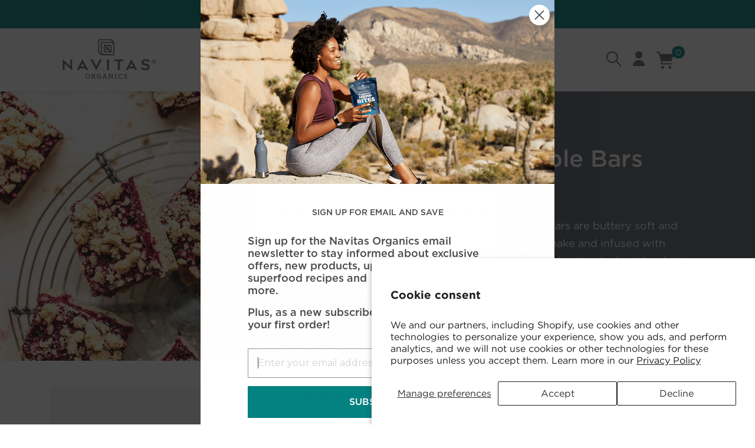

--- FILE ---
content_type: text/html; charset=utf-8
request_url: https://navitasorganics.com/blogs/recipes/berry-crumble-bars-recipe
body_size: 47413
content:
<!-- /layout/theme.liquid -->
<!doctype html>
<html class="no-js" lang="en">
<head><!-- Google Tag Manager -->
<script>(function(w,d,s,l,i){w[l]=w[l]||[];w[l].push({'gtm.start':
new Date().getTime(),event:'gtm.js'});var f=d.getElementsByTagName(s)[0],
j=d.createElement(s),dl=l!='dataLayer'?'&l='+l:'';j.async=true;j.src=
'https://www.googletagmanager.com/gtm.js?id='+i+dl;f.parentNode.insertBefore(j,f);
})(window,document,'script','dataLayer','GTM-5J6RBNZ');</script>
<!-- End Google Tag Manager -->
  <!-- Global site tag (gtag.js) - Google Analytics -->
<script async src="https://www.googletagmanager.com/gtag/js?id=UA-93665151-1"></script>
<script>
  window.dataLayer = window.dataLayer || [];
  function gtag(){dataLayer.push(arguments);}
  gtag('js', new Date());

  gtag('config', 'UA-93665151-1');
</script>

  <meta charset="utf-8">
  <meta http-equiv="X-UA-Compatible" content="IE=edge,chrome=1">
  
    <link rel="shortcut icon" href="//navitasorganics.com/cdn/shop/t/91/assets/favicon.png?v=130855650761430856831717177560" type="image/png" />
    <link rel="shortcut icon" href="//navitasorganics.com/cdn/shop/t/91/assets/favicon.svg?v=17183825477263187371717177560" type="image/svg" />
    <link rel="apple-touch-icon" href="//navitasorganics.com/cdn/shop/t/91/assets/favicon.png?v=130855650761430856831717177560" type="image/png" />
  
  <title>
    Berry Crumble Bars Recipe | Navitas Organics
    
    
    
  </title>

  
    <meta name="description" content="These irresistible crumble bars are buttery soft and wonderfully juicy. Easy to make and infused with immune-supporting elderberry powder, they&#39;re healthy, delicious and perfect for dessert or as an afternoon treat.">
  
  
  <meta name="viewport" content="width=device-width, initial-scale=1">
  <link rel="apple-touch-icon" href="//navitasorganics.com/cdn/shop/t/91/assets/icon.png?v=54248">
  
    <!-- snippets/meta-robot -->
  
  

  

  <!-- Helpers ================================================== -->
  <!-- /snippets/social-meta-tags.liquid -->


  <meta property="og:type" content="article">
  <meta property="og:title" content="Berry Crumble Bars Recipe">
  
    <!-- <meta property="og:image" content="http://navitasorganics.com/cdn/shop/articles/20220610205857-berry_crumble_bars_recipe_juliatrigo_web3.jpg?crop=center&height=1024&v=1745956282&width=1024"> -->
    <meta property="og:image:url" content="http://navitasorganics.com/cdn/shop/articles/20220610205857-berry_crumble_bars_recipe_juliatrigo_web3.jpg?crop=center&height=1024&v=1745956282&width=1024">
    <meta property="og:image:secure_url" content="https://navitasorganics.com/cdn/shop/articles/20220610205857-berry_crumble_bars_recipe_juliatrigo_web3.jpg?crop=center&height=1024&v=1745956282&width=1024">
  
  <meta property="og:description" content="These irresistible crumble bars are buttery soft and wonderfully juicy. Easy to make and infused with antioxidant-rich maqui powder, they&#39;re healthy, delicious and perfect for dessert or as an afternoon treat.




INGREDIENTS

Berry Filling:
4 cups frozen berries
2 Tbsp. maple syrup
1½ Tbsp. Navitas Organics Maqui Powder
1½ tsp. agar powder
Crust:
1½ cups cassava flour
1½ cups almond flour
⅓ cup monk fruit sweetener
2 eggs
⅔ cup butter, melted
1½ tsp. apple cider vinegar
1 tsp. vanilla extract
1 tsp. baking soda




DIRECTIONS

Preheat oven to 350˚ F. Line an 8x8-inch baking pan with parchment paper.
Add frozen berries, maple syrup and maqui powder to a small saucepan and simmer over low heat for about 20 minutes until the fruits have broken down. Whisk in agar powder and set aside.
To prepare the crust, combine cassava flour, almond flour, monk fruit sweetener and baking soda.
In a separate bowl, add eggs, butter, apple cider vinegar and vanilla extract. Whisk until combined.
Add wet ingredients to dry and mix well.
Press ¾ of the crust mixture into the lined baking pan evenly. Pour berry mixture on top and sprinkle leftover crust mixture over the top. Bake for 25-30 minutes.
Remove from oven and let cool for 20 minutes. Slice into squares and enjoy!
Makes 16 bars
 
Submitted by Julia Trigo | Delight Fuel










">



<meta property="og:url" content="https://navitasorganics.com/blogs/recipes/berry-crumble-bars-recipe">
<meta property="og:site_name" content="Navitas Organics">



  <meta name="twitter:site" content="@NavitasOrganics">



  <meta name="twitter:card" content="summary_large_image">



  <meta name="twitter:title" content="Berry Crumble Bars Recipe">
  <meta name="twitter:description" content="These irresistible crumble bars are buttery soft and wonderfully juicy. Easy to make and infused with antioxidant-rich maqui powder, they&#39;re healthy, delicious and perfect for dessert or as an afterno">
  
    <meta property="twitter:image" content="https://navitasorganics.com/cdn/shop/articles/20220610205857-berry_crumble_bars_recipe_juliatrigo_web3.jpg?crop=center&height=1024&v=1745956282&width=1024">
  


  <link rel="canonical" href="https://navitasorganics.com/blogs/recipes/berry-crumble-bars-recipe">
  <meta name="viewport" content="width=device-width,initial-scale=1,shrink-to-fit=no">
  <meta name="theme-color" content="">
  <meta name="theme-color" content="#fafafa">

  <!-- fonts -->
  <link rel="stylesheet" type="text/css" href="https://cloud.typography.com/7430580/6259432/css/fonts.css" />
  <link href="//navitasorganics.com/cdn/shop/t/91/assets/typography.css?v=86925068918889581061717177560" rel="stylesheet" type="text/css" media="all" />

  <!-- CSS ================================================== -->
  <link href="//navitasorganics.com/cdn/shop/t/91/assets/reset.css?v=102622278116019560521717177563" rel="stylesheet" type="text/css" media="all" />
  <link href="//navitasorganics.com/cdn/shop/t/91/assets/go-cart.css?v=52453798499557103001717177561" rel="stylesheet" type="text/css" media="all" />
  <link href="//navitasorganics.com/cdn/shop/t/91/assets/lity.css?v=28705549254472321951717177562" rel="stylesheet" type="text/css" media="all" />
  <link href="//navitasorganics.com/cdn/shop/t/91/assets/slick.css?v=18725598647237129801717177560" rel="stylesheet" type="text/css" media="all" />
   <!-- <link rel="stylesheet" href="https://cdn.plyr.io/3.6.12/plyr.css" /> -->
  <link href="//navitasorganics.com/cdn/shop/t/91/assets/bootstrap-grid.scss.css?v=53094396345246263031717177580" rel="stylesheet" type="text/css" media="all" />
  <link href="//navitasorganics.com/cdn/shop/t/91/assets/theme.scss.css?v=75408152305046087871727422268" rel="stylesheet" type="text/css" media="all" />




<link href="//navitasorganics.com/cdn/shop/t/91/assets/theme-secondary.scss.css?v=32309684136375472081727422268" rel="stylesheet" type="text/css" media="all" />

  <!-- JS ================================================== -->
  <script src="https://code.jquery.com/jquery-3.5.1.min.js" type="text/javascript"></script>
   
   <!-- SCROLLMAGIC 
    <script src="https://cdnjs.cloudflare.com/ajax/libs/gsap/3.4.2/gsap.min.js" type="text/javascript"></script>
    <script src="https://cdnjs.cloudflare.com/ajax/libs/ScrollMagic/2.0.7/ScrollMagic.min.js" type="text/javascript"></script>
    <script src="https://cdnjs.cloudflare.com/ajax/libs/ScrollMagic/2.0.7/plugins/animation.gsap.min.js" type="text/javascript"></script>
    <script src="https://cdnjs.cloudflare.com/ajax/libs/ScrollMagic/2.0.7/plugins/jquery.ScrollMagic.min.js" type="text/javascript"></script>
    <script src="https://cdnjs.cloudflare.com/ajax/libs/ScrollMagic/2.0.7/plugins/debug.addIndicators.min.js" type="text/javascript"></script>
	-->
   
  
  <script src="//navitasorganics.com/cdn/shop/t/91/assets/currency.js?v=137714997073627649421717177562" type="text/javascript"></script>
  <script src="//navitasorganics.com/cdn/shop/t/91/assets/window.fetch.js?v=104052379824480497041717177562" type="text/javascript"></script>
  <script src="//navitasorganics.com/cdn/shop/t/91/assets/form-serialize.js?v=147755124436391691591717177560" type="text/javascript"></script>
  <script src="//navitasorganics.com/cdn/shop/t/91/assets/gocart.js?v=122840651667698005531717177561" type="text/javascript"></script>

  
	<script src="//navitasorganics.com/cdn/shop/t/91/assets/cr_upgrade_to_subscription_widget.js?v=87804845427304509161717177561" type="text/javascript"></script>
  
  <script type='text/javascript' src='https://navitasorganics.com/apps/wlm/js/wlm-1.1.js'></script>


 
 









<style type="text/css">.wlm-message-pnf{text-align:center;}#wlm-pwd-form {padding: 30px 0;text-align: center}#wlm-wrapper,.wlm-form-holder {display: inline-block}#wlm-pwd-error {display: none;color: #fb8077;text-align: left}#wlm-pwd-error.wlm-error {border: 1px solid #fb8077}#wlm-pwd-form-button {display: inline-block!important;height: auto!important;padding: 8px 15px!important;background: #777;border-radius: 3px!important;color: #fff!important;text-decoration: none!important;vertical-align: top}.wlm-instantclick-fix,.wlm-item-selector {position: absolute;z-index: -999;display: none;height: 0;width: 0;font-size: 0;line-height: 0}</style>






















        
      <script type='text/javascript'>
      
        wlm.navigateByLocation();
      
      wlm.jq(document).ready(function(){
        wlm.removeLinks();
      });
    </script>
    
    
  <script>window.performance && window.performance.mark && window.performance.mark('shopify.content_for_header.start');</script><meta name="google-site-verification" content="35xiX8zbwL5iBUtYL9MsGQi09-97xfWkPdCcH_DeoXs">
<meta id="shopify-digital-wallet" name="shopify-digital-wallet" content="/1206059079/digital_wallets/dialog">
<meta name="shopify-checkout-api-token" content="dae15ec20842508dc1492f6c8e8c92cb">
<link rel="alternate" type="application/atom+xml" title="Feed" href="/blogs/recipes.atom" />
<script async="async" src="/checkouts/internal/preloads.js?locale=en-US"></script>
<link rel="preconnect" href="https://shop.app" crossorigin="anonymous">
<script async="async" src="https://shop.app/checkouts/internal/preloads.js?locale=en-US&shop_id=1206059079" crossorigin="anonymous"></script>
<script id="apple-pay-shop-capabilities" type="application/json">{"shopId":1206059079,"countryCode":"US","currencyCode":"USD","merchantCapabilities":["supports3DS"],"merchantId":"gid:\/\/shopify\/Shop\/1206059079","merchantName":"Navitas Organics","requiredBillingContactFields":["postalAddress","email","phone"],"requiredShippingContactFields":["postalAddress","email","phone"],"shippingType":"shipping","supportedNetworks":["visa","masterCard","amex","discover","elo","jcb"],"total":{"type":"pending","label":"Navitas Organics","amount":"1.00"},"shopifyPaymentsEnabled":true,"supportsSubscriptions":true}</script>
<script id="shopify-features" type="application/json">{"accessToken":"dae15ec20842508dc1492f6c8e8c92cb","betas":["rich-media-storefront-analytics"],"domain":"navitasorganics.com","predictiveSearch":true,"shopId":1206059079,"locale":"en"}</script>
<script>var Shopify = Shopify || {};
Shopify.shop = "navitas-organics.myshopify.com";
Shopify.locale = "en";
Shopify.currency = {"active":"USD","rate":"1.0"};
Shopify.country = "US";
Shopify.theme = {"name":"navitas-retainer\/main","id":125784686663,"schema_name":null,"schema_version":null,"theme_store_id":null,"role":"main"};
Shopify.theme.handle = "null";
Shopify.theme.style = {"id":null,"handle":null};
Shopify.cdnHost = "navitasorganics.com/cdn";
Shopify.routes = Shopify.routes || {};
Shopify.routes.root = "/";</script>
<script type="module">!function(o){(o.Shopify=o.Shopify||{}).modules=!0}(window);</script>
<script>!function(o){function n(){var o=[];function n(){o.push(Array.prototype.slice.apply(arguments))}return n.q=o,n}var t=o.Shopify=o.Shopify||{};t.loadFeatures=n(),t.autoloadFeatures=n()}(window);</script>
<script>
  window.ShopifyPay = window.ShopifyPay || {};
  window.ShopifyPay.apiHost = "shop.app\/pay";
  window.ShopifyPay.redirectState = null;
</script>
<script id="shop-js-analytics" type="application/json">{"pageType":"article"}</script>
<script defer="defer" async type="module" src="//navitasorganics.com/cdn/shopifycloud/shop-js/modules/v2/client.init-shop-cart-sync_BT-GjEfc.en.esm.js"></script>
<script defer="defer" async type="module" src="//navitasorganics.com/cdn/shopifycloud/shop-js/modules/v2/chunk.common_D58fp_Oc.esm.js"></script>
<script defer="defer" async type="module" src="//navitasorganics.com/cdn/shopifycloud/shop-js/modules/v2/chunk.modal_xMitdFEc.esm.js"></script>
<script type="module">
  await import("//navitasorganics.com/cdn/shopifycloud/shop-js/modules/v2/client.init-shop-cart-sync_BT-GjEfc.en.esm.js");
await import("//navitasorganics.com/cdn/shopifycloud/shop-js/modules/v2/chunk.common_D58fp_Oc.esm.js");
await import("//navitasorganics.com/cdn/shopifycloud/shop-js/modules/v2/chunk.modal_xMitdFEc.esm.js");

  window.Shopify.SignInWithShop?.initShopCartSync?.({"fedCMEnabled":true,"windoidEnabled":true});

</script>
<script>
  window.Shopify = window.Shopify || {};
  if (!window.Shopify.featureAssets) window.Shopify.featureAssets = {};
  window.Shopify.featureAssets['shop-js'] = {"shop-cart-sync":["modules/v2/client.shop-cart-sync_DZOKe7Ll.en.esm.js","modules/v2/chunk.common_D58fp_Oc.esm.js","modules/v2/chunk.modal_xMitdFEc.esm.js"],"init-fed-cm":["modules/v2/client.init-fed-cm_B6oLuCjv.en.esm.js","modules/v2/chunk.common_D58fp_Oc.esm.js","modules/v2/chunk.modal_xMitdFEc.esm.js"],"shop-cash-offers":["modules/v2/client.shop-cash-offers_D2sdYoxE.en.esm.js","modules/v2/chunk.common_D58fp_Oc.esm.js","modules/v2/chunk.modal_xMitdFEc.esm.js"],"shop-login-button":["modules/v2/client.shop-login-button_QeVjl5Y3.en.esm.js","modules/v2/chunk.common_D58fp_Oc.esm.js","modules/v2/chunk.modal_xMitdFEc.esm.js"],"pay-button":["modules/v2/client.pay-button_DXTOsIq6.en.esm.js","modules/v2/chunk.common_D58fp_Oc.esm.js","modules/v2/chunk.modal_xMitdFEc.esm.js"],"shop-button":["modules/v2/client.shop-button_DQZHx9pm.en.esm.js","modules/v2/chunk.common_D58fp_Oc.esm.js","modules/v2/chunk.modal_xMitdFEc.esm.js"],"avatar":["modules/v2/client.avatar_BTnouDA3.en.esm.js"],"init-windoid":["modules/v2/client.init-windoid_CR1B-cfM.en.esm.js","modules/v2/chunk.common_D58fp_Oc.esm.js","modules/v2/chunk.modal_xMitdFEc.esm.js"],"init-shop-for-new-customer-accounts":["modules/v2/client.init-shop-for-new-customer-accounts_C_vY_xzh.en.esm.js","modules/v2/client.shop-login-button_QeVjl5Y3.en.esm.js","modules/v2/chunk.common_D58fp_Oc.esm.js","modules/v2/chunk.modal_xMitdFEc.esm.js"],"init-shop-email-lookup-coordinator":["modules/v2/client.init-shop-email-lookup-coordinator_BI7n9ZSv.en.esm.js","modules/v2/chunk.common_D58fp_Oc.esm.js","modules/v2/chunk.modal_xMitdFEc.esm.js"],"init-shop-cart-sync":["modules/v2/client.init-shop-cart-sync_BT-GjEfc.en.esm.js","modules/v2/chunk.common_D58fp_Oc.esm.js","modules/v2/chunk.modal_xMitdFEc.esm.js"],"shop-toast-manager":["modules/v2/client.shop-toast-manager_DiYdP3xc.en.esm.js","modules/v2/chunk.common_D58fp_Oc.esm.js","modules/v2/chunk.modal_xMitdFEc.esm.js"],"init-customer-accounts":["modules/v2/client.init-customer-accounts_D9ZNqS-Q.en.esm.js","modules/v2/client.shop-login-button_QeVjl5Y3.en.esm.js","modules/v2/chunk.common_D58fp_Oc.esm.js","modules/v2/chunk.modal_xMitdFEc.esm.js"],"init-customer-accounts-sign-up":["modules/v2/client.init-customer-accounts-sign-up_iGw4briv.en.esm.js","modules/v2/client.shop-login-button_QeVjl5Y3.en.esm.js","modules/v2/chunk.common_D58fp_Oc.esm.js","modules/v2/chunk.modal_xMitdFEc.esm.js"],"shop-follow-button":["modules/v2/client.shop-follow-button_CqMgW2wH.en.esm.js","modules/v2/chunk.common_D58fp_Oc.esm.js","modules/v2/chunk.modal_xMitdFEc.esm.js"],"checkout-modal":["modules/v2/client.checkout-modal_xHeaAweL.en.esm.js","modules/v2/chunk.common_D58fp_Oc.esm.js","modules/v2/chunk.modal_xMitdFEc.esm.js"],"shop-login":["modules/v2/client.shop-login_D91U-Q7h.en.esm.js","modules/v2/chunk.common_D58fp_Oc.esm.js","modules/v2/chunk.modal_xMitdFEc.esm.js"],"lead-capture":["modules/v2/client.lead-capture_BJmE1dJe.en.esm.js","modules/v2/chunk.common_D58fp_Oc.esm.js","modules/v2/chunk.modal_xMitdFEc.esm.js"],"payment-terms":["modules/v2/client.payment-terms_Ci9AEqFq.en.esm.js","modules/v2/chunk.common_D58fp_Oc.esm.js","modules/v2/chunk.modal_xMitdFEc.esm.js"]};
</script>
<script>(function() {
  var isLoaded = false;
  function asyncLoad() {
    if (isLoaded) return;
    isLoaded = true;
    var urls = ["https:\/\/static.klaviyo.com\/onsite\/js\/klaviyo.js?company_id=Ps2w3K\u0026shop=navitas-organics.myshopify.com","https:\/\/static.klaviyo.com\/onsite\/js\/klaviyo.js?company_id=LzHQG9\u0026shop=navitas-organics.myshopify.com","https:\/\/static.rechargecdn.com\/assets\/js\/widget.min.js?shop=navitas-organics.myshopify.com","https:\/\/assets.dailykarma.io\/prod\/init-v3.js?v2\u0026shop=navitas-organics.myshopify.com","https:\/\/d38xvr37kwwhcm.cloudfront.net\/js\/grin-sdk.js?shop=navitas-organics.myshopify.com","https:\/\/cdnbevi.spicegems.com\/js\/serve\/navitas-organics.myshopify.com\/v1\/index_f797db1a90a152468236f57f4a6cae86388c20d3.js?v=live312\u0026shop=navitas-organics.myshopify.com","https:\/\/cdn.rebuyengine.com\/onsite\/js\/rebuy.js?shop=navitas-organics.myshopify.com","https:\/\/searchanise-ef84.kxcdn.com\/widgets\/shopify\/init.js?a=5T3p1Q5Z4M\u0026shop=navitas-organics.myshopify.com"];
    for (var i = 0; i < urls.length; i++) {
      var s = document.createElement('script');
      s.type = 'text/javascript';
      s.async = true;
      s.src = urls[i];
      var x = document.getElementsByTagName('script')[0];
      x.parentNode.insertBefore(s, x);
    }
  };
  if(window.attachEvent) {
    window.attachEvent('onload', asyncLoad);
  } else {
    window.addEventListener('load', asyncLoad, false);
  }
})();</script>
<script id="__st">var __st={"a":1206059079,"offset":-28800,"reqid":"ebda3b9d-3a2d-446f-9d6e-00d24fff6629-1769270545","pageurl":"navitasorganics.com\/blogs\/recipes\/berry-crumble-bars-recipe","s":"articles-604034138183","u":"135296186c81","p":"article","rtyp":"article","rid":604034138183};</script>
<script>window.ShopifyPaypalV4VisibilityTracking = true;</script>
<script id="captcha-bootstrap">!function(){'use strict';const t='contact',e='account',n='new_comment',o=[[t,t],['blogs',n],['comments',n],[t,'customer']],c=[[e,'customer_login'],[e,'guest_login'],[e,'recover_customer_password'],[e,'create_customer']],r=t=>t.map((([t,e])=>`form[action*='/${t}']:not([data-nocaptcha='true']) input[name='form_type'][value='${e}']`)).join(','),a=t=>()=>t?[...document.querySelectorAll(t)].map((t=>t.form)):[];function s(){const t=[...o],e=r(t);return a(e)}const i='password',u='form_key',d=['recaptcha-v3-token','g-recaptcha-response','h-captcha-response',i],f=()=>{try{return window.sessionStorage}catch{return}},m='__shopify_v',_=t=>t.elements[u];function p(t,e,n=!1){try{const o=window.sessionStorage,c=JSON.parse(o.getItem(e)),{data:r}=function(t){const{data:e,action:n}=t;return t[m]||n?{data:e,action:n}:{data:t,action:n}}(c);for(const[e,n]of Object.entries(r))t.elements[e]&&(t.elements[e].value=n);n&&o.removeItem(e)}catch(o){console.error('form repopulation failed',{error:o})}}const l='form_type',E='cptcha';function T(t){t.dataset[E]=!0}const w=window,h=w.document,L='Shopify',v='ce_forms',y='captcha';let A=!1;((t,e)=>{const n=(g='f06e6c50-85a8-45c8-87d0-21a2b65856fe',I='https://cdn.shopify.com/shopifycloud/storefront-forms-hcaptcha/ce_storefront_forms_captcha_hcaptcha.v1.5.2.iife.js',D={infoText:'Protected by hCaptcha',privacyText:'Privacy',termsText:'Terms'},(t,e,n)=>{const o=w[L][v],c=o.bindForm;if(c)return c(t,g,e,D).then(n);var r;o.q.push([[t,g,e,D],n]),r=I,A||(h.body.append(Object.assign(h.createElement('script'),{id:'captcha-provider',async:!0,src:r})),A=!0)});var g,I,D;w[L]=w[L]||{},w[L][v]=w[L][v]||{},w[L][v].q=[],w[L][y]=w[L][y]||{},w[L][y].protect=function(t,e){n(t,void 0,e),T(t)},Object.freeze(w[L][y]),function(t,e,n,w,h,L){const[v,y,A,g]=function(t,e,n){const i=e?o:[],u=t?c:[],d=[...i,...u],f=r(d),m=r(i),_=r(d.filter((([t,e])=>n.includes(e))));return[a(f),a(m),a(_),s()]}(w,h,L),I=t=>{const e=t.target;return e instanceof HTMLFormElement?e:e&&e.form},D=t=>v().includes(t);t.addEventListener('submit',(t=>{const e=I(t);if(!e)return;const n=D(e)&&!e.dataset.hcaptchaBound&&!e.dataset.recaptchaBound,o=_(e),c=g().includes(e)&&(!o||!o.value);(n||c)&&t.preventDefault(),c&&!n&&(function(t){try{if(!f())return;!function(t){const e=f();if(!e)return;const n=_(t);if(!n)return;const o=n.value;o&&e.removeItem(o)}(t);const e=Array.from(Array(32),(()=>Math.random().toString(36)[2])).join('');!function(t,e){_(t)||t.append(Object.assign(document.createElement('input'),{type:'hidden',name:u})),t.elements[u].value=e}(t,e),function(t,e){const n=f();if(!n)return;const o=[...t.querySelectorAll(`input[type='${i}']`)].map((({name:t})=>t)),c=[...d,...o],r={};for(const[a,s]of new FormData(t).entries())c.includes(a)||(r[a]=s);n.setItem(e,JSON.stringify({[m]:1,action:t.action,data:r}))}(t,e)}catch(e){console.error('failed to persist form',e)}}(e),e.submit())}));const S=(t,e)=>{t&&!t.dataset[E]&&(n(t,e.some((e=>e===t))),T(t))};for(const o of['focusin','change'])t.addEventListener(o,(t=>{const e=I(t);D(e)&&S(e,y())}));const B=e.get('form_key'),M=e.get(l),P=B&&M;t.addEventListener('DOMContentLoaded',(()=>{const t=y();if(P)for(const e of t)e.elements[l].value===M&&p(e,B);[...new Set([...A(),...v().filter((t=>'true'===t.dataset.shopifyCaptcha))])].forEach((e=>S(e,t)))}))}(h,new URLSearchParams(w.location.search),n,t,e,['guest_login'])})(!0,!0)}();</script>
<script integrity="sha256-4kQ18oKyAcykRKYeNunJcIwy7WH5gtpwJnB7kiuLZ1E=" data-source-attribution="shopify.loadfeatures" defer="defer" src="//navitasorganics.com/cdn/shopifycloud/storefront/assets/storefront/load_feature-a0a9edcb.js" crossorigin="anonymous"></script>
<script crossorigin="anonymous" defer="defer" src="//navitasorganics.com/cdn/shopifycloud/storefront/assets/shopify_pay/storefront-65b4c6d7.js?v=20250812"></script>
<script data-source-attribution="shopify.dynamic_checkout.dynamic.init">var Shopify=Shopify||{};Shopify.PaymentButton=Shopify.PaymentButton||{isStorefrontPortableWallets:!0,init:function(){window.Shopify.PaymentButton.init=function(){};var t=document.createElement("script");t.src="https://navitasorganics.com/cdn/shopifycloud/portable-wallets/latest/portable-wallets.en.js",t.type="module",document.head.appendChild(t)}};
</script>
<script data-source-attribution="shopify.dynamic_checkout.buyer_consent">
  function portableWalletsHideBuyerConsent(e){var t=document.getElementById("shopify-buyer-consent"),n=document.getElementById("shopify-subscription-policy-button");t&&n&&(t.classList.add("hidden"),t.setAttribute("aria-hidden","true"),n.removeEventListener("click",e))}function portableWalletsShowBuyerConsent(e){var t=document.getElementById("shopify-buyer-consent"),n=document.getElementById("shopify-subscription-policy-button");t&&n&&(t.classList.remove("hidden"),t.removeAttribute("aria-hidden"),n.addEventListener("click",e))}window.Shopify?.PaymentButton&&(window.Shopify.PaymentButton.hideBuyerConsent=portableWalletsHideBuyerConsent,window.Shopify.PaymentButton.showBuyerConsent=portableWalletsShowBuyerConsent);
</script>
<script data-source-attribution="shopify.dynamic_checkout.cart.bootstrap">document.addEventListener("DOMContentLoaded",(function(){function t(){return document.querySelector("shopify-accelerated-checkout-cart, shopify-accelerated-checkout")}if(t())Shopify.PaymentButton.init();else{new MutationObserver((function(e,n){t()&&(Shopify.PaymentButton.init(),n.disconnect())})).observe(document.body,{childList:!0,subtree:!0})}}));
</script>
<script id='scb4127' type='text/javascript' async='' src='https://navitasorganics.com/cdn/shopifycloud/privacy-banner/storefront-banner.js'></script><link id="shopify-accelerated-checkout-styles" rel="stylesheet" media="screen" href="https://navitasorganics.com/cdn/shopifycloud/portable-wallets/latest/accelerated-checkout-backwards-compat.css" crossorigin="anonymous">
<style id="shopify-accelerated-checkout-cart">
        #shopify-buyer-consent {
  margin-top: 1em;
  display: inline-block;
  width: 100%;
}

#shopify-buyer-consent.hidden {
  display: none;
}

#shopify-subscription-policy-button {
  background: none;
  border: none;
  padding: 0;
  text-decoration: underline;
  font-size: inherit;
  cursor: pointer;
}

#shopify-subscription-policy-button::before {
  box-shadow: none;
}

      </style>
<script id="sections-script" data-sections="mobile-nav" defer="defer" src="//navitasorganics.com/cdn/shop/t/91/compiled_assets/scripts.js?v=54248"></script>
<script>window.performance && window.performance.mark && window.performance.mark('shopify.content_for_header.end');</script>
  
<!-- BEGIN app block: shopify://apps/easy-variant-images/blocks/embed_via/bfecabd5-49af-4d37-8214-f0f4649f4cb3 --><!-- BEGIN app snippet: mvi --><script> 
var spice_mainObject = {};
var spice_allImages = [];
var spice_commonImages;
var spice_varImages = [];
var spice_variantImages;
var spice_tempObject = {};
var spice_allTags = [];
var spice_allVariants = [];
var spice_allImagesNoVideo = [];
var spice_evi_productJSON = null;

var spice_showOrNo = (spice_allTags.indexOf("spiceEvi_showOrNo") > -1)
    ? true
    : false;
    

var assignedImages = spice_varImages.filter(function (item, pos) {
    return spice_varImages.indexOf(item) == pos
});

var [firstAssignedImage] = assignedImages;
var firstIndex = spice_allImages.indexOf(firstAssignedImage);
spice_commonImages = spice_allImages.filter(function (elem, index) {
    return index < firstIndex
});
spice_variantImages = spice_allImages.filter(function (elem, index) {
    return spice_commonImages.indexOf(elem) < 0
});
spice_variantImages.forEach(function (elem, index) {
    if (assignedImages.indexOf(elem) > -1) {
        spice_tempObject[elem] = []
    }
    if (Object.keys(spice_tempObject).length > 0) {
        var lastKey = Object.keys(spice_tempObject)[
            Object
                .keys(spice_tempObject)
                .length - 1
        ];
        spice_tempObject[lastKey].push(elem)
    }
});
Object
    .keys(spice_mainObject)
    .forEach(function (elem, index) {
        var thisVal = spice_mainObject[elem];
        var newVal = spice_tempObject[thisVal];
        spice_mainObject[elem] = newVal
    });

</script>
<!-- END app snippet -->


<script type="text/javascript">
  const sg_evi_insertScript = (src) => {
    let sg_evi_script = document.createElement("script");
    sg_evi_script.src = src;
    sg_evi_script.async = true;
    sg_evi_script.type = "text/javascript"
    document.currentScript ? document.currentScript.insertAdjacentElement("afterend", sg_evi_script) : document.head.appendChild(sg_evi_script);
  };

  const sg_evi_isProductPage = "article" == "product";
  const sg_evi_metafieldExists = false;

  let sg_evi_scriptUrl = "https:\/\/cdnbevi.spicegems.com\/js\/serve\/navitas-organics.myshopify.com\/v1\/index_f797db1a90a152468236f57f4a6cae86388c20d3.js?v=live312\u0026shop=navitas-organics.myshopify.com";

  const sg_evi_themeRole = (typeof Shopify !== "undefined" && Shopify.theme && Shopify.theme.role) ? Shopify.theme.role : "main";
  if (sg_evi_themeRole !== "main") {
    sg_evi_scriptUrl = null;
  }

  if (sg_evi_metafieldExists && sg_evi_isProductPage) {
    sg_evi_insertScript(sg_evi_scriptUrl);
  } else if (!sg_evi_metafieldExists) {
    sg_evi_insertScript(sg_evi_scriptUrl);
  }
</script>


<!-- END app block --><!-- BEGIN app block: shopify://apps/klaviyo-email-marketing-sms/blocks/klaviyo-onsite-embed/2632fe16-c075-4321-a88b-50b567f42507 -->












  <script async src="https://static.klaviyo.com/onsite/js/Ps2w3K/klaviyo.js?company_id=Ps2w3K"></script>
  <script>!function(){if(!window.klaviyo){window._klOnsite=window._klOnsite||[];try{window.klaviyo=new Proxy({},{get:function(n,i){return"push"===i?function(){var n;(n=window._klOnsite).push.apply(n,arguments)}:function(){for(var n=arguments.length,o=new Array(n),w=0;w<n;w++)o[w]=arguments[w];var t="function"==typeof o[o.length-1]?o.pop():void 0,e=new Promise((function(n){window._klOnsite.push([i].concat(o,[function(i){t&&t(i),n(i)}]))}));return e}}})}catch(n){window.klaviyo=window.klaviyo||[],window.klaviyo.push=function(){var n;(n=window._klOnsite).push.apply(n,arguments)}}}}();</script>

  




  <script>
    window.klaviyoReviewsProductDesignMode = false
  </script>



  <!-- BEGIN app snippet: customer-hub-data --><script>
  if (!window.customerHub) {
    window.customerHub = {};
  }
  window.customerHub.storefrontRoutes = {
    login: "/account/login?return_url=%2F%23k-hub",
    register: "/account/register?return_url=%2F%23k-hub",
    logout: "/account/logout",
    profile: "/account",
    addresses: "/account/addresses",
  };
  
  window.customerHub.userId = null;
  
  window.customerHub.storeDomain = "navitas-organics.myshopify.com";

  

  
    window.customerHub.storeLocale = {
        currentLanguage: 'en',
        currentCountry: 'US',
        availableLanguages: [
          
            {
              iso_code: 'en',
              endonym_name: 'English'
            }
          
        ],
        availableCountries: [
          
            {
              iso_code: 'US',
              name: 'United States',
              currency_code: 'USD'
            }
          
        ]
    };
  
</script>
<!-- END app snippet -->





<!-- END app block --><link href="https://monorail-edge.shopifysvc.com" rel="dns-prefetch">
<script>(function(){if ("sendBeacon" in navigator && "performance" in window) {try {var session_token_from_headers = performance.getEntriesByType('navigation')[0].serverTiming.find(x => x.name == '_s').description;} catch {var session_token_from_headers = undefined;}var session_cookie_matches = document.cookie.match(/_shopify_s=([^;]*)/);var session_token_from_cookie = session_cookie_matches && session_cookie_matches.length === 2 ? session_cookie_matches[1] : "";var session_token = session_token_from_headers || session_token_from_cookie || "";function handle_abandonment_event(e) {var entries = performance.getEntries().filter(function(entry) {return /monorail-edge.shopifysvc.com/.test(entry.name);});if (!window.abandonment_tracked && entries.length === 0) {window.abandonment_tracked = true;var currentMs = Date.now();var navigation_start = performance.timing.navigationStart;var payload = {shop_id: 1206059079,url: window.location.href,navigation_start,duration: currentMs - navigation_start,session_token,page_type: "article"};window.navigator.sendBeacon("https://monorail-edge.shopifysvc.com/v1/produce", JSON.stringify({schema_id: "online_store_buyer_site_abandonment/1.1",payload: payload,metadata: {event_created_at_ms: currentMs,event_sent_at_ms: currentMs}}));}}window.addEventListener('pagehide', handle_abandonment_event);}}());</script>
<script id="web-pixels-manager-setup">(function e(e,d,r,n,o){if(void 0===o&&(o={}),!Boolean(null===(a=null===(i=window.Shopify)||void 0===i?void 0:i.analytics)||void 0===a?void 0:a.replayQueue)){var i,a;window.Shopify=window.Shopify||{};var t=window.Shopify;t.analytics=t.analytics||{};var s=t.analytics;s.replayQueue=[],s.publish=function(e,d,r){return s.replayQueue.push([e,d,r]),!0};try{self.performance.mark("wpm:start")}catch(e){}var l=function(){var e={modern:/Edge?\/(1{2}[4-9]|1[2-9]\d|[2-9]\d{2}|\d{4,})\.\d+(\.\d+|)|Firefox\/(1{2}[4-9]|1[2-9]\d|[2-9]\d{2}|\d{4,})\.\d+(\.\d+|)|Chrom(ium|e)\/(9{2}|\d{3,})\.\d+(\.\d+|)|(Maci|X1{2}).+ Version\/(15\.\d+|(1[6-9]|[2-9]\d|\d{3,})\.\d+)([,.]\d+|)( \(\w+\)|)( Mobile\/\w+|) Safari\/|Chrome.+OPR\/(9{2}|\d{3,})\.\d+\.\d+|(CPU[ +]OS|iPhone[ +]OS|CPU[ +]iPhone|CPU IPhone OS|CPU iPad OS)[ +]+(15[._]\d+|(1[6-9]|[2-9]\d|\d{3,})[._]\d+)([._]\d+|)|Android:?[ /-](13[3-9]|1[4-9]\d|[2-9]\d{2}|\d{4,})(\.\d+|)(\.\d+|)|Android.+Firefox\/(13[5-9]|1[4-9]\d|[2-9]\d{2}|\d{4,})\.\d+(\.\d+|)|Android.+Chrom(ium|e)\/(13[3-9]|1[4-9]\d|[2-9]\d{2}|\d{4,})\.\d+(\.\d+|)|SamsungBrowser\/([2-9]\d|\d{3,})\.\d+/,legacy:/Edge?\/(1[6-9]|[2-9]\d|\d{3,})\.\d+(\.\d+|)|Firefox\/(5[4-9]|[6-9]\d|\d{3,})\.\d+(\.\d+|)|Chrom(ium|e)\/(5[1-9]|[6-9]\d|\d{3,})\.\d+(\.\d+|)([\d.]+$|.*Safari\/(?![\d.]+ Edge\/[\d.]+$))|(Maci|X1{2}).+ Version\/(10\.\d+|(1[1-9]|[2-9]\d|\d{3,})\.\d+)([,.]\d+|)( \(\w+\)|)( Mobile\/\w+|) Safari\/|Chrome.+OPR\/(3[89]|[4-9]\d|\d{3,})\.\d+\.\d+|(CPU[ +]OS|iPhone[ +]OS|CPU[ +]iPhone|CPU IPhone OS|CPU iPad OS)[ +]+(10[._]\d+|(1[1-9]|[2-9]\d|\d{3,})[._]\d+)([._]\d+|)|Android:?[ /-](13[3-9]|1[4-9]\d|[2-9]\d{2}|\d{4,})(\.\d+|)(\.\d+|)|Mobile Safari.+OPR\/([89]\d|\d{3,})\.\d+\.\d+|Android.+Firefox\/(13[5-9]|1[4-9]\d|[2-9]\d{2}|\d{4,})\.\d+(\.\d+|)|Android.+Chrom(ium|e)\/(13[3-9]|1[4-9]\d|[2-9]\d{2}|\d{4,})\.\d+(\.\d+|)|Android.+(UC? ?Browser|UCWEB|U3)[ /]?(15\.([5-9]|\d{2,})|(1[6-9]|[2-9]\d|\d{3,})\.\d+)\.\d+|SamsungBrowser\/(5\.\d+|([6-9]|\d{2,})\.\d+)|Android.+MQ{2}Browser\/(14(\.(9|\d{2,})|)|(1[5-9]|[2-9]\d|\d{3,})(\.\d+|))(\.\d+|)|K[Aa][Ii]OS\/(3\.\d+|([4-9]|\d{2,})\.\d+)(\.\d+|)/},d=e.modern,r=e.legacy,n=navigator.userAgent;return n.match(d)?"modern":n.match(r)?"legacy":"unknown"}(),u="modern"===l?"modern":"legacy",c=(null!=n?n:{modern:"",legacy:""})[u],f=function(e){return[e.baseUrl,"/wpm","/b",e.hashVersion,"modern"===e.buildTarget?"m":"l",".js"].join("")}({baseUrl:d,hashVersion:r,buildTarget:u}),m=function(e){var d=e.version,r=e.bundleTarget,n=e.surface,o=e.pageUrl,i=e.monorailEndpoint;return{emit:function(e){var a=e.status,t=e.errorMsg,s=(new Date).getTime(),l=JSON.stringify({metadata:{event_sent_at_ms:s},events:[{schema_id:"web_pixels_manager_load/3.1",payload:{version:d,bundle_target:r,page_url:o,status:a,surface:n,error_msg:t},metadata:{event_created_at_ms:s}}]});if(!i)return console&&console.warn&&console.warn("[Web Pixels Manager] No Monorail endpoint provided, skipping logging."),!1;try{return self.navigator.sendBeacon.bind(self.navigator)(i,l)}catch(e){}var u=new XMLHttpRequest;try{return u.open("POST",i,!0),u.setRequestHeader("Content-Type","text/plain"),u.send(l),!0}catch(e){return console&&console.warn&&console.warn("[Web Pixels Manager] Got an unhandled error while logging to Monorail."),!1}}}}({version:r,bundleTarget:l,surface:e.surface,pageUrl:self.location.href,monorailEndpoint:e.monorailEndpoint});try{o.browserTarget=l,function(e){var d=e.src,r=e.async,n=void 0===r||r,o=e.onload,i=e.onerror,a=e.sri,t=e.scriptDataAttributes,s=void 0===t?{}:t,l=document.createElement("script"),u=document.querySelector("head"),c=document.querySelector("body");if(l.async=n,l.src=d,a&&(l.integrity=a,l.crossOrigin="anonymous"),s)for(var f in s)if(Object.prototype.hasOwnProperty.call(s,f))try{l.dataset[f]=s[f]}catch(e){}if(o&&l.addEventListener("load",o),i&&l.addEventListener("error",i),u)u.appendChild(l);else{if(!c)throw new Error("Did not find a head or body element to append the script");c.appendChild(l)}}({src:f,async:!0,onload:function(){if(!function(){var e,d;return Boolean(null===(d=null===(e=window.Shopify)||void 0===e?void 0:e.analytics)||void 0===d?void 0:d.initialized)}()){var d=window.webPixelsManager.init(e)||void 0;if(d){var r=window.Shopify.analytics;r.replayQueue.forEach((function(e){var r=e[0],n=e[1],o=e[2];d.publishCustomEvent(r,n,o)})),r.replayQueue=[],r.publish=d.publishCustomEvent,r.visitor=d.visitor,r.initialized=!0}}},onerror:function(){return m.emit({status:"failed",errorMsg:"".concat(f," has failed to load")})},sri:function(e){var d=/^sha384-[A-Za-z0-9+/=]+$/;return"string"==typeof e&&d.test(e)}(c)?c:"",scriptDataAttributes:o}),m.emit({status:"loading"})}catch(e){m.emit({status:"failed",errorMsg:(null==e?void 0:e.message)||"Unknown error"})}}})({shopId: 1206059079,storefrontBaseUrl: "https://navitasorganics.com",extensionsBaseUrl: "https://extensions.shopifycdn.com/cdn/shopifycloud/web-pixels-manager",monorailEndpoint: "https://monorail-edge.shopifysvc.com/unstable/produce_batch",surface: "storefront-renderer",enabledBetaFlags: ["2dca8a86"],webPixelsConfigList: [{"id":"1305083975","configuration":"{\"accountID\":\"Ps2w3K\",\"webPixelConfig\":\"eyJlbmFibGVBZGRlZFRvQ2FydEV2ZW50cyI6IHRydWV9\"}","eventPayloadVersion":"v1","runtimeContext":"STRICT","scriptVersion":"524f6c1ee37bacdca7657a665bdca589","type":"APP","apiClientId":123074,"privacyPurposes":["ANALYTICS","MARKETING"],"dataSharingAdjustments":{"protectedCustomerApprovalScopes":["read_customer_address","read_customer_email","read_customer_name","read_customer_personal_data","read_customer_phone"]}},{"id":"744030279","configuration":"{\"accountID\":\"7d20f3a3-ee55-48d1-9d9b-91fc491a559e\"}","eventPayloadVersion":"v1","runtimeContext":"STRICT","scriptVersion":"b3e46826d490c05e5de05022297fd24a","type":"APP","apiClientId":2376822,"privacyPurposes":["ANALYTICS","MARKETING","SALE_OF_DATA"],"dataSharingAdjustments":{"protectedCustomerApprovalScopes":["read_customer_personal_data"]}},{"id":"489160775","configuration":"{\"pixelCode\":\"CV3JPG3C77U2F13137BG\"}","eventPayloadVersion":"v1","runtimeContext":"STRICT","scriptVersion":"22e92c2ad45662f435e4801458fb78cc","type":"APP","apiClientId":4383523,"privacyPurposes":["ANALYTICS","MARKETING","SALE_OF_DATA"],"dataSharingAdjustments":{"protectedCustomerApprovalScopes":["read_customer_address","read_customer_email","read_customer_name","read_customer_personal_data","read_customer_phone"]}},{"id":"384729159","configuration":"{\"accountID\":\"347\"}","eventPayloadVersion":"v1","runtimeContext":"STRICT","scriptVersion":"1c2654ab735a672c323e9cbc9fae0e47","type":"APP","apiClientId":2594385,"privacyPurposes":[],"dataSharingAdjustments":{"protectedCustomerApprovalScopes":["read_customer_address","read_customer_email","read_customer_name","read_customer_personal_data"]}},{"id":"236945479","configuration":"{\"config\":\"{\\\"pixel_id\\\":\\\"G-3DY4GKFW7Z\\\",\\\"target_country\\\":\\\"US\\\",\\\"gtag_events\\\":[{\\\"type\\\":\\\"search\\\",\\\"action_label\\\":\\\"G-3DY4GKFW7Z\\\"},{\\\"type\\\":\\\"begin_checkout\\\",\\\"action_label\\\":\\\"G-3DY4GKFW7Z\\\"},{\\\"type\\\":\\\"view_item\\\",\\\"action_label\\\":[\\\"G-3DY4GKFW7Z\\\",\\\"MC-THZ0J6RZN8\\\"]},{\\\"type\\\":\\\"purchase\\\",\\\"action_label\\\":[\\\"G-3DY4GKFW7Z\\\",\\\"MC-THZ0J6RZN8\\\"]},{\\\"type\\\":\\\"page_view\\\",\\\"action_label\\\":[\\\"G-3DY4GKFW7Z\\\",\\\"MC-THZ0J6RZN8\\\"]},{\\\"type\\\":\\\"add_payment_info\\\",\\\"action_label\\\":\\\"G-3DY4GKFW7Z\\\"},{\\\"type\\\":\\\"add_to_cart\\\",\\\"action_label\\\":\\\"G-3DY4GKFW7Z\\\"}],\\\"enable_monitoring_mode\\\":false}\"}","eventPayloadVersion":"v1","runtimeContext":"OPEN","scriptVersion":"b2a88bafab3e21179ed38636efcd8a93","type":"APP","apiClientId":1780363,"privacyPurposes":[],"dataSharingAdjustments":{"protectedCustomerApprovalScopes":["read_customer_address","read_customer_email","read_customer_name","read_customer_personal_data","read_customer_phone"]}},{"id":"98336839","configuration":"{\"pixel_id\":\"278390544671865\",\"pixel_type\":\"facebook_pixel\",\"metaapp_system_user_token\":\"-\"}","eventPayloadVersion":"v1","runtimeContext":"OPEN","scriptVersion":"ca16bc87fe92b6042fbaa3acc2fbdaa6","type":"APP","apiClientId":2329312,"privacyPurposes":["ANALYTICS","MARKETING","SALE_OF_DATA"],"dataSharingAdjustments":{"protectedCustomerApprovalScopes":["read_customer_address","read_customer_email","read_customer_name","read_customer_personal_data","read_customer_phone"]}},{"id":"70844487","configuration":"{\"apiKey\":\"5T3p1Q5Z4M\", \"host\":\"searchserverapi.com\"}","eventPayloadVersion":"v1","runtimeContext":"STRICT","scriptVersion":"5559ea45e47b67d15b30b79e7c6719da","type":"APP","apiClientId":578825,"privacyPurposes":["ANALYTICS"],"dataSharingAdjustments":{"protectedCustomerApprovalScopes":["read_customer_personal_data"]}},{"id":"44630087","configuration":"{\"tagID\":\"2613566431693\"}","eventPayloadVersion":"v1","runtimeContext":"STRICT","scriptVersion":"18031546ee651571ed29edbe71a3550b","type":"APP","apiClientId":3009811,"privacyPurposes":["ANALYTICS","MARKETING","SALE_OF_DATA"],"dataSharingAdjustments":{"protectedCustomerApprovalScopes":["read_customer_address","read_customer_email","read_customer_name","read_customer_personal_data","read_customer_phone"]}},{"id":"76611655","eventPayloadVersion":"1","runtimeContext":"LAX","scriptVersion":"1","type":"CUSTOM","privacyPurposes":["ANALYTICS","MARKETING","SALE_OF_DATA"],"name":"Google Tag"},{"id":"shopify-app-pixel","configuration":"{}","eventPayloadVersion":"v1","runtimeContext":"STRICT","scriptVersion":"0450","apiClientId":"shopify-pixel","type":"APP","privacyPurposes":["ANALYTICS","MARKETING"]},{"id":"shopify-custom-pixel","eventPayloadVersion":"v1","runtimeContext":"LAX","scriptVersion":"0450","apiClientId":"shopify-pixel","type":"CUSTOM","privacyPurposes":["ANALYTICS","MARKETING"]}],isMerchantRequest: false,initData: {"shop":{"name":"Navitas Organics","paymentSettings":{"currencyCode":"USD"},"myshopifyDomain":"navitas-organics.myshopify.com","countryCode":"US","storefrontUrl":"https:\/\/navitasorganics.com"},"customer":null,"cart":null,"checkout":null,"productVariants":[],"purchasingCompany":null},},"https://navitasorganics.com/cdn","fcfee988w5aeb613cpc8e4bc33m6693e112",{"modern":"","legacy":""},{"shopId":"1206059079","storefrontBaseUrl":"https:\/\/navitasorganics.com","extensionBaseUrl":"https:\/\/extensions.shopifycdn.com\/cdn\/shopifycloud\/web-pixels-manager","surface":"storefront-renderer","enabledBetaFlags":"[\"2dca8a86\"]","isMerchantRequest":"false","hashVersion":"fcfee988w5aeb613cpc8e4bc33m6693e112","publish":"custom","events":"[[\"page_viewed\",{}]]"});</script><script>
  window.ShopifyAnalytics = window.ShopifyAnalytics || {};
  window.ShopifyAnalytics.meta = window.ShopifyAnalytics.meta || {};
  window.ShopifyAnalytics.meta.currency = 'USD';
  var meta = {"page":{"pageType":"article","resourceType":"article","resourceId":604034138183,"requestId":"ebda3b9d-3a2d-446f-9d6e-00d24fff6629-1769270545"}};
  for (var attr in meta) {
    window.ShopifyAnalytics.meta[attr] = meta[attr];
  }
</script>
<script class="analytics">
  (function () {
    var customDocumentWrite = function(content) {
      var jquery = null;

      if (window.jQuery) {
        jquery = window.jQuery;
      } else if (window.Checkout && window.Checkout.$) {
        jquery = window.Checkout.$;
      }

      if (jquery) {
        jquery('body').append(content);
      }
    };

    var hasLoggedConversion = function(token) {
      if (token) {
        return document.cookie.indexOf('loggedConversion=' + token) !== -1;
      }
      return false;
    }

    var setCookieIfConversion = function(token) {
      if (token) {
        var twoMonthsFromNow = new Date(Date.now());
        twoMonthsFromNow.setMonth(twoMonthsFromNow.getMonth() + 2);

        document.cookie = 'loggedConversion=' + token + '; expires=' + twoMonthsFromNow;
      }
    }

    var trekkie = window.ShopifyAnalytics.lib = window.trekkie = window.trekkie || [];
    if (trekkie.integrations) {
      return;
    }
    trekkie.methods = [
      'identify',
      'page',
      'ready',
      'track',
      'trackForm',
      'trackLink'
    ];
    trekkie.factory = function(method) {
      return function() {
        var args = Array.prototype.slice.call(arguments);
        args.unshift(method);
        trekkie.push(args);
        return trekkie;
      };
    };
    for (var i = 0; i < trekkie.methods.length; i++) {
      var key = trekkie.methods[i];
      trekkie[key] = trekkie.factory(key);
    }
    trekkie.load = function(config) {
      trekkie.config = config || {};
      trekkie.config.initialDocumentCookie = document.cookie;
      var first = document.getElementsByTagName('script')[0];
      var script = document.createElement('script');
      script.type = 'text/javascript';
      script.onerror = function(e) {
        var scriptFallback = document.createElement('script');
        scriptFallback.type = 'text/javascript';
        scriptFallback.onerror = function(error) {
                var Monorail = {
      produce: function produce(monorailDomain, schemaId, payload) {
        var currentMs = new Date().getTime();
        var event = {
          schema_id: schemaId,
          payload: payload,
          metadata: {
            event_created_at_ms: currentMs,
            event_sent_at_ms: currentMs
          }
        };
        return Monorail.sendRequest("https://" + monorailDomain + "/v1/produce", JSON.stringify(event));
      },
      sendRequest: function sendRequest(endpointUrl, payload) {
        // Try the sendBeacon API
        if (window && window.navigator && typeof window.navigator.sendBeacon === 'function' && typeof window.Blob === 'function' && !Monorail.isIos12()) {
          var blobData = new window.Blob([payload], {
            type: 'text/plain'
          });

          if (window.navigator.sendBeacon(endpointUrl, blobData)) {
            return true;
          } // sendBeacon was not successful

        } // XHR beacon

        var xhr = new XMLHttpRequest();

        try {
          xhr.open('POST', endpointUrl);
          xhr.setRequestHeader('Content-Type', 'text/plain');
          xhr.send(payload);
        } catch (e) {
          console.log(e);
        }

        return false;
      },
      isIos12: function isIos12() {
        return window.navigator.userAgent.lastIndexOf('iPhone; CPU iPhone OS 12_') !== -1 || window.navigator.userAgent.lastIndexOf('iPad; CPU OS 12_') !== -1;
      }
    };
    Monorail.produce('monorail-edge.shopifysvc.com',
      'trekkie_storefront_load_errors/1.1',
      {shop_id: 1206059079,
      theme_id: 125784686663,
      app_name: "storefront",
      context_url: window.location.href,
      source_url: "//navitasorganics.com/cdn/s/trekkie.storefront.8d95595f799fbf7e1d32231b9a28fd43b70c67d3.min.js"});

        };
        scriptFallback.async = true;
        scriptFallback.src = '//navitasorganics.com/cdn/s/trekkie.storefront.8d95595f799fbf7e1d32231b9a28fd43b70c67d3.min.js';
        first.parentNode.insertBefore(scriptFallback, first);
      };
      script.async = true;
      script.src = '//navitasorganics.com/cdn/s/trekkie.storefront.8d95595f799fbf7e1d32231b9a28fd43b70c67d3.min.js';
      first.parentNode.insertBefore(script, first);
    };
    trekkie.load(
      {"Trekkie":{"appName":"storefront","development":false,"defaultAttributes":{"shopId":1206059079,"isMerchantRequest":null,"themeId":125784686663,"themeCityHash":"10832729218872387255","contentLanguage":"en","currency":"USD"},"isServerSideCookieWritingEnabled":true,"monorailRegion":"shop_domain","enabledBetaFlags":["65f19447"]},"Session Attribution":{},"S2S":{"facebookCapiEnabled":false,"source":"trekkie-storefront-renderer","apiClientId":580111}}
    );

    var loaded = false;
    trekkie.ready(function() {
      if (loaded) return;
      loaded = true;

      window.ShopifyAnalytics.lib = window.trekkie;

      var originalDocumentWrite = document.write;
      document.write = customDocumentWrite;
      try { window.ShopifyAnalytics.merchantGoogleAnalytics.call(this); } catch(error) {};
      document.write = originalDocumentWrite;

      window.ShopifyAnalytics.lib.page(null,{"pageType":"article","resourceType":"article","resourceId":604034138183,"requestId":"ebda3b9d-3a2d-446f-9d6e-00d24fff6629-1769270545","shopifyEmitted":true});

      var match = window.location.pathname.match(/checkouts\/(.+)\/(thank_you|post_purchase)/)
      var token = match? match[1]: undefined;
      if (!hasLoggedConversion(token)) {
        setCookieIfConversion(token);
        
      }
    });


        var eventsListenerScript = document.createElement('script');
        eventsListenerScript.async = true;
        eventsListenerScript.src = "//navitasorganics.com/cdn/shopifycloud/storefront/assets/shop_events_listener-3da45d37.js";
        document.getElementsByTagName('head')[0].appendChild(eventsListenerScript);

})();</script>
  <script>
  if (!window.ga || (window.ga && typeof window.ga !== 'function')) {
    window.ga = function ga() {
      (window.ga.q = window.ga.q || []).push(arguments);
      if (window.Shopify && window.Shopify.analytics && typeof window.Shopify.analytics.publish === 'function') {
        window.Shopify.analytics.publish("ga_stub_called", {}, {sendTo: "google_osp_migration"});
      }
      console.error("Shopify's Google Analytics stub called with:", Array.from(arguments), "\nSee https://help.shopify.com/manual/promoting-marketing/pixels/pixel-migration#google for more information.");
    };
    if (window.Shopify && window.Shopify.analytics && typeof window.Shopify.analytics.publish === 'function') {
      window.Shopify.analytics.publish("ga_stub_initialized", {}, {sendTo: "google_osp_migration"});
    }
  }
</script>
<script
  defer
  src="https://navitasorganics.com/cdn/shopifycloud/perf-kit/shopify-perf-kit-3.0.4.min.js"
  data-application="storefront-renderer"
  data-shop-id="1206059079"
  data-render-region="gcp-us-east1"
  data-page-type="article"
  data-theme-instance-id="125784686663"
  data-theme-name=""
  data-theme-version=""
  data-monorail-region="shop_domain"
  data-resource-timing-sampling-rate="10"
  data-shs="true"
  data-shs-beacon="true"
  data-shs-export-with-fetch="true"
  data-shs-logs-sample-rate="1"
  data-shs-beacon-endpoint="https://navitasorganics.com/api/collect"
></script>
</head>
<body id="berry-crumble-bars-recipe-navitas-organics" class="template-article promo-is-active">
  <div id="shopify-section-mobile-nav" class="shopify-section"><div class="mobile-nav" id="menu" role="navigation" aria-label="Mobile menu">
  <nav class="mobile-menu">
    
    <ul class="visible-xs h2 mobile-sidebar">  
      
        <li class="js-parent-li parent-li"><a tabindex="0" href="/collections/all">Shop</a>
           <svg class="nav-parent-arrow" width="10" height="16" viewBox="0 0 10 16" fill="none" xmlns="http://www.w3.org/2000/svg"><path d="M1 1L7.63158 8L1 15" stroke="white" stroke-width="2" stroke-linecap="round"/></svg>
        </li>
        
          <ul class="child">
            
            
              <li><a href= "/collections/all">All Products</a>
            
             
          </li>
            
            
              <li class="has-grandchildren js-has-grandchildren" tabindex="0"><a href= "/collections/all">By Superfood 
                  <img src="//navitasorganics.com/cdn/shop/t/91/assets/plus.svg?v=110087402636726217161717177560" alt="Expand symbol" aria-label="Expand to see more" aria-expanded="false" class="expand plus">
                  <img src="//navitasorganics.com/cdn/shop/t/91/assets/minus.svg?v=159559975665738954401717177561" alt="Close symbol" aria-label="Close submenu" aria-expanded="true" class="expand minus">
                </a>
            
          
            <ul class="grandchild">
            
            <li><a tabindex="0" href= "/collections/acai">Acai</a></li>
            
            <li><a tabindex="0" href= "/collections/superfood-bites">BITES</a></li>
            
            <li><a tabindex="0" href= "/collections/superfood-blends-boosts">Blends</a></li>
            
            <li><a tabindex="0" href= "/collections/cacao">Cacao</a></li>
            
            <li><a tabindex="0" href= "/collections/camu">Camu</a></li>
            
            <li><a tabindex="0" href= "/collections/chia">Chia</a></li>
            
            <li><a tabindex="0" href= "/collections/goji">Goji</a></li>
            
            <li><a tabindex="0" href= "/products/goldenberries">Goldenberry</a></li>
            
            <li><a tabindex="0" href= "/collections/hemp">Hemp</a></li>
            
            <li><a tabindex="0" href= "/products/superfood-sea-veggie-blend">Kelp</a></li>
            
            <li><a tabindex="0" href= "/collections/maca-powder">Maca</a></li>
            
            <li><a tabindex="0" href= "/products/maqui-powder">Maqui</a></li>
            
            <li><a tabindex="0" href= "/collections/matcha">Matcha</a></li>
            
            <li><a tabindex="0" href= "/products/mulberry-berries">Mulberry</a></li>
            
            <li><a tabindex="0" href= "/products/pomegranate-powder">Pomegranate</a></li>
            
            <li><a tabindex="0" href= "/products/superfood-trail-mix-antioxidant-blend">Trail Mix</a></li>
            
            <li><a tabindex="0" href= "/collections/turmeric">Turmeric</a></li>
            
            <li><a tabindex="0" href= "/products/superfood-greens-blend">Wheatgrass</a></li>
            
            </ul>
             
          </li>
            
            
              <li class="has-grandchildren js-has-grandchildren" tabindex="0"><a href= "#">By Type 
                  <img src="//navitasorganics.com/cdn/shop/t/91/assets/plus.svg?v=110087402636726217161717177560" alt="Expand symbol" aria-label="Expand to see more" aria-expanded="false" class="expand plus">
                  <img src="//navitasorganics.com/cdn/shop/t/91/assets/minus.svg?v=159559975665738954401717177561" alt="Close symbol" aria-label="Close submenu" aria-expanded="true" class="expand minus">
                </a>
            
          
            <ul class="grandchild">
            
            <li><a tabindex="0" href= "/collections/bundles">Bundles</a></li>
            
            <li><a tabindex="0" href= "/collections/new-superfood-latte-mixes">Lattes</a></li>
            
            <li><a tabindex="0" href= "/collections/superfood-snacks">Snacks</a></li>
            
            <li><a tabindex="0" href= "/collections/superberries">Superberries</a></li>
            
            <li><a tabindex="0" href= "/collections/superfood-powders">Superfood Powders</a></li>
            
            </ul>
             
          </li>
            
            
              <li class="has-grandchildren js-has-grandchildren" tabindex="0"><a href= "/">By Usage 
                  <img src="//navitasorganics.com/cdn/shop/t/91/assets/plus.svg?v=110087402636726217161717177560" alt="Expand symbol" aria-label="Expand to see more" aria-expanded="false" class="expand plus">
                  <img src="//navitasorganics.com/cdn/shop/t/91/assets/minus.svg?v=159559975665738954401717177561" alt="Close symbol" aria-label="Close submenu" aria-expanded="true" class="expand minus">
                </a>
            
          
            <ul class="grandchild">
            
            <li><a tabindex="0" href= "/collections/baking-essentials">Baking & Cooking</a></li>
            
            <li><a tabindex="0" href= "/collections/organic-smoothies-solutions">Smoothies & Bowls</a></li>
            
            <li><a tabindex="0" href= "/collections/superfood-drinks">Lattes & Drinks</a></li>
            
            <li><a tabindex="0" href= "/collections/superfood-snacks">Snacking</a></li>
            
            </ul>
             
          </li>
            
            
              <li class="has-grandchildren js-has-grandchildren" tabindex="0"><a href= "/collections/all">Featured 
                  <img src="//navitasorganics.com/cdn/shop/t/91/assets/plus.svg?v=110087402636726217161717177560" alt="Expand symbol" aria-label="Expand to see more" aria-expanded="false" class="expand plus">
                  <img src="//navitasorganics.com/cdn/shop/t/91/assets/minus.svg?v=159559975665738954401717177561" alt="Close symbol" aria-label="Close submenu" aria-expanded="true" class="expand minus">
                </a>
            
          
            <ul class="grandchild">
            
            <li><a tabindex="0" href= "/collections/best-selling-superfood">Best Sellers</a></li>
            
            <li><a tabindex="0" href= "/collections/deals">On Sale</a></li>
            
            <li><a tabindex="0" href= "/collections/bundles">Bundles</a></li>
            
            <li><a tabindex="0" href= "/collections/newest-in-superfood">New Products</a></li>
            
            <li><a tabindex="0" href= "https://navitasorganics.com/collections/fairtrade-certified-cacao-cocoa-superfoods">Fairtrade Cacao</a></li>
            
            </ul>
             
          </li>
            
            
              <li><a href= "/pages/store-locator">Store Locator</a>
            
             
          </li>
          
          </ul>
        
      
        <li><a tabindex="0" href="/pages/subscribe-and-save">Subscribe & Save</a>
          
        </li>
        
      
        <li class="js-parent-li parent-li"><a tabindex="0" href="/pages/our-story">About</a>
           <svg class="nav-parent-arrow" width="10" height="16" viewBox="0 0 10 16" fill="none" xmlns="http://www.w3.org/2000/svg"><path d="M1 1L7.63158 8L1 15" stroke="white" stroke-width="2" stroke-linecap="round"/></svg>
        </li>
        
          <ul class="child">
            
            
              <li><a href= "https://navitasorganics.com/pages/regenerative-organic-certified">Regenerative Organic</a>
            
             
          </li>
            
            
              <li><a href= "/pages/superfoods-with-purpose">Our Purpose</a>
            
             
          </li>
            
            
              <li><a href= "/pages/our-growers">Our Growers</a>
            
             
          </li>
            
            
              <li><a href= "/pages/our-story">Our Story</a>
            
             
          </li>
          
          </ul>
        
      
        <li><a tabindex="0" href="/blogs/recipes">Recipes</a>
          
        </li>
        
      
        <li class="js-parent-li parent-li"><a tabindex="0" href="/pages/superfoods-101">Learn</a>
           <svg class="nav-parent-arrow" width="10" height="16" viewBox="0 0 10 16" fill="none" xmlns="http://www.w3.org/2000/svg"><path d="M1 1L7.63158 8L1 15" stroke="white" stroke-width="2" stroke-linecap="round"/></svg>
        </li>
        
          <ul class="child">
            
            
              <li><a href= "/pages/superfoods-101">Superfoods 101</a>
            
             
          </li>
            
            
              <li><a href= "/blogs/recipes">Recipes</a>
            
             
          </li>
            
            
              <li><a href= "/blogs/navitaslife">Blog</a>
            
             
          </li>
          
          </ul>
        
      
        <li><a tabindex="0" href="https://navitasorganics.zendesk.com/hc/en-us">Help Center</a>
          
        </li>
        
      
        <li><a tabindex="0" href="/pages/shipping-and-returns">Shipping/Returns</a>
          
        </li>
        
      
        <li><a tabindex="0" href="/pages/wholesale">Wholesale</a>
          
        </li>
        
      
      
        <li class="first-sub-nav-item h7"> <a tabindex="0" href="/account">My Account</a></li>
        <li class="h7"><a tabindex="0" href="/account/register">Create an Account</a></li>
      
    </ul>
  </nav>
  <div class="search-wrap-mob">
    <form action="/search">
      <div class="form-layout">
        
          <input type="hidden" name="type" value="product" />
        
        <input type="text" name="q" placeholder="What are you looking for?" value="" autocapitalize="off" autocomplete="off" autocorrect="off" role="search" aria-label="Search website" />
        <button class="inner-input-button" aria-label="Search for this term">
          <svg width="26" height="26" viewBox="0 0 26 26" fill="none" xmlns="http://www.w3.org/2000/svg">
            <path d="M9.95443 18.9089C14.8998 18.9089 18.9089 14.8998 18.9089 9.95443C18.9089 5.00903 14.8998 1 9.95443 1C5.00903 1 1 5.00903 1 9.95443C1 14.8998 5.00903 18.9089 9.95443 18.9089Z" stroke="#5D666F" stroke-width="2" stroke-miterlimit="10" stroke-linecap="round" stroke-linejoin="round"/>
            <path d="M16.5869 16.5874L24.5464 24.8785" stroke="#5D666F" stroke-width="2" stroke-miterlimit="10" stroke-linecap="round" stroke-linejoin="round"/>
          </svg>
          <span class="visuallyhidden">Search this term</span>
        </button>
      </div>
    </form>
  </div>
  <img src="//navitasorganics.com/cdn/shop/t/91/assets/mobile-flourish.png?v=81415181243986760871717177561)" alt="Flower illustration" aria-hidden="true" id="mobile-nav-flourish">
</div>

</div>
  <div class="page-wrap">
    <a href="#main-content" class="skip">Skip to main content</a>
    <div id="shopify-section-header" class="shopify-section"><!-- /sections/header.liquid -->
<header>
	
		<div class="component-announcement-bar bg-blend">
			<div class="container js-announcement-bar kicker color-white">
				
					<div class="announcement-bar-slide">
						
							<span class="desktop-only">
								FREE SHIPPING ON ORDERS OF $75+
							</span>
							<span class="mobile-only">
								FREE SHIPPING $75+
							</span>
						
						
							<a tabindex="0" href="/pages/shipping-and-returns">
								DETAILS
							</a>
						
					</div>
				
			</div>
              <div id="js-pause" aria-label="Pause" aria-role="button" class="d-block visuallyhidden pause-button">
                <svg xmlns="http://www.w3.org/2000/svg" viewBox="0 0 320 512"><path d="M272 63.1l-32 0c-26.51 0-48 21.49-48 47.1v288c0 26.51 21.49 48 48 48L272 448c26.51 0 48-21.49 48-48v-288C320 85.49 298.5 63.1 272 63.1zM80 63.1l-32 0c-26.51 0-48 21.49-48 48v288C0 426.5 21.49 448 48 448l32 0c26.51 0 48-21.49 48-48v-288C128 85.49 106.5 63.1 80 63.1z"/></svg>
                <span class="visuallyhidden">Pause the announcement slider</span>
              </div>
		</div>
	

	<div class="container global-site-header">
		<div class="row align-items-center">
			<div class="col-3 d-lg-none hamburger-wrap">
				<div class="hamburger">
                  <span class="visuallyhidden">Open the mobile menu</span>
					<svg width="31" height="24" viewBox="0 0 31 24" fill="none" xmlns="http://www.w3.org/2000/svg" aria-label="Open the mobile menu" role="button" aria-haspopup="true">
						<line x1="1" y1="1.81299" x2="29.0469" y2="1.81299" stroke="#5D666F" stroke-width="2" stroke-linecap="round"/>
						<line x1="1" y1="12.2618" x2="29.0469" y2="12.2618" stroke="#5D666F" stroke-width="2" stroke-linecap="round"/>
						<line x1="1" y1="22.7107" x2="29.0469" y2="22.7107" stroke="#5D666F" stroke-width="2" stroke-linecap="round"/>
					</svg>
				</div>
				<div class="hamburger-close" aria-label="Close the mobile menu">
                  <svg xmlns="http://www.w3.org/2000/svg" viewBox="0 0 320 512"><path d="M310.6 361.4c12.5 12.5 12.5 32.75 0 45.25C304.4 412.9 296.2 416 288 416s-16.38-3.125-22.62-9.375L160 301.3L54.63 406.6C48.38 412.9 40.19 416 32 416S15.63 412.9 9.375 406.6c-12.5-12.5-12.5-32.75 0-45.25l105.4-105.4L9.375 150.6c-12.5-12.5-12.5-32.75 0-45.25s32.75-12.5 45.25 0L160 210.8l105.4-105.4c12.5-12.5 32.75-12.5 45.25 0s12.5 32.75 0 45.25l-105.4 105.4L310.6 361.4z"/></svg>
                  <span class="visuallyhidden">Close the mobile menu</span>
                </div>
			</div>
			<div class="col-6 col-lg-2 logo-wrap">
				<div class="logo">
					<a href="/" aria-label="Link to homepage">
						
							<svg width="159" height="68" viewbox="0 0 159 68" fill="none" xmlns="http://www.w3.org/2000/svg">
<path d="M85.9514 25.8515H71.251C70.6789 25.8518 70.1122 25.7394 69.5835 25.5208C69.0547 25.3021 68.5742 24.9815 68.1694 24.5771C67.7646 24.1727 67.4434 23.6926 67.2241 23.1641C67.0048 22.6356 66.8918 22.0691 66.8915 21.4969V6.78907H81.5969C82.7448 6.78904 83.8462 7.24282 84.661 8.0515C85.4758 8.86017 85.9378 9.95816 85.9464 11.1061L85.9514 25.8515ZM62.2692 20.5134V2.24432H80.5383C81.8179 2.24636 83.0553 2.70253 84.0302 3.5316C85.005 4.36066 85.6539 5.5088 85.8613 6.77155C84.7365 5.67451 83.2281 5.05948 81.6569 5.05726H65.1397V21.5745C65.1385 22.3692 65.2942 23.1562 65.5978 23.8906C65.9014 24.6249 66.347 25.2922 66.909 25.854C65.6238 25.6716 64.4474 25.0319 63.5957 24.0524C62.7439 23.0728 62.2738 21.819 62.2717 20.5209L62.2692 20.5134ZM87.7032 11.011V7.79512C87.7032 6.8369 87.5145 5.88807 87.1477 5.00282C86.7809 4.11758 86.2433 3.31325 85.5657 2.63581C84.888 1.95836 84.0835 1.42106 83.1981 1.05459C82.3127 0.688125 81.3638 0.499672 80.4056 0.5H60.5273V20.3783C60.5273 22.3131 61.2959 24.1686 62.664 25.5367C64.0321 26.9048 65.8877 27.6734 67.8225 27.6734H87.7107V11.1136C87.7107 11.0811 87.7107 11.0485 87.7107 11.0135" fill="#5D666F"></path>
<path d="M81.2639 19.9528L78.5961 17.2901V11.5341H79.9275C80.2815 11.5341 80.6211 11.6745 80.8716 11.9246C81.1222 12.1747 81.2632 12.5139 81.2639 12.8679V19.9528ZM72.9427 21.1816C72.5887 21.181 72.2494 21.0399 71.9994 20.7893C71.7493 20.5388 71.6088 20.1992 71.6088 19.8452V18.5189H77.4024L80.0677 21.1816H72.9427ZM71.6088 12.7328L75.7031 16.8196H71.6088V12.7328ZM76.8893 11.5265V15.5883L72.8151 11.5265H76.8893ZM80.433 9.81226H69.8945V20.3583C69.8945 21.028 70.1606 21.6703 70.6341 22.1438C71.1077 22.6174 71.75 22.8834 72.4197 22.8834H82.9582V12.3299C82.9562 11.6615 82.6893 11.0211 82.2159 10.5492C81.7426 10.0773 81.1014 9.81225 80.433 9.81226Z" fill="#5D666F"></path>
<path d="M45.5755 63.4883C45.5755 65.1651 44.4368 66.3813 42.8677 66.3813C41.2986 66.3813 40.1449 65.1651 40.1449 63.4883C40.1449 61.8116 41.2911 60.5928 42.8677 60.5928C44.4444 60.5928 45.578 61.8116 45.5755 63.4883ZM42.8902 59.4841C40.5978 59.4841 38.9336 61.1659 38.9336 63.4883C38.9336 65.7707 40.6103 67.4925 42.8327 67.4925C45.1251 67.4925 46.7893 65.8107 46.7893 63.4883C46.7893 61.1659 45.1125 59.4841 42.8902 59.4841Z" fill="#5D666F"></path>
<path d="M51.3544 60.6978H52.1602C53.2889 60.6978 53.9346 61.1607 53.9346 61.9666C53.9346 62.7724 53.2263 63.3255 52.1252 63.3255C51.7848 63.3255 51.5371 63.3255 51.3544 63.308V60.6978ZM53.6293 64.0413C54.0682 63.89 54.4489 63.6053 54.7181 63.227C54.9874 62.8488 55.1317 62.3958 55.1308 61.9316C55.1308 60.5076 54.0072 59.6241 52.2003 59.6241H49.2422V60.6978H50.1631V66.2786H49.2422V67.3522H52.3229V66.2786H51.3544V64.3441C51.5421 64.3441 51.8074 64.3666 52.0576 64.3666C52.1928 64.3666 52.3329 64.3541 52.4681 64.3441L54.1648 67.3172L54.1848 67.3522H55.8966V66.2786H54.9757L53.6293 64.0413Z" fill="#5D666F"></path>
<path d="M61.8446 64.4468H63.8643V65.8258C63.2719 66.2205 62.5739 66.4264 61.8622 66.4164C60.3431 66.4164 59.1994 65.1651 59.1994 63.5233C59.1994 61.8191 60.3681 60.5828 61.9773 60.5828C62.5199 60.5579 63.0548 60.7185 63.4939 61.0383C63.4119 61.1582 63.3699 61.301 63.3737 61.4462C63.3722 61.5509 63.3922 61.6549 63.4326 61.7516C63.473 61.8482 63.5329 61.9356 63.6084 62.0081C63.684 62.0807 63.7738 62.1369 63.872 62.1732C63.9703 62.2096 64.075 62.2253 64.1796 62.2195C64.2899 62.2172 64.3985 62.1922 64.4988 62.1462C64.599 62.1002 64.6888 62.0341 64.7625 61.952C64.8361 61.8698 64.8921 61.7735 64.9271 61.6688C64.962 61.5642 64.975 61.4535 64.9654 61.3436C64.9654 60.4451 63.7792 59.4866 62.0123 59.4866C61.4789 59.476 60.9489 59.5735 60.4542 59.7734C59.9595 59.9732 59.5105 60.2713 59.1341 60.6494C58.7578 61.0276 58.462 61.4782 58.2646 61.9738C58.0672 62.4695 57.9723 63 57.9856 63.5334C57.9856 66.1035 59.9126 67.49 61.7245 67.49C62.5012 67.4982 63.2603 67.2589 63.8918 66.8068V67.3523H65.033V63.4182H61.8446V64.4468Z" fill="#5D666F"></path>
<path d="M71.646 60.7755L72.7446 63.8111H70.5448L71.646 60.7755ZM69.6964 59.6243V60.6879H70.5073L68.4476 66.2787H67.7344V67.3523H70.5723V66.2912H69.6789L70.1944 64.8272H73.095L73.6105 66.2912H72.7621V67.3523H75.6001V66.2787H74.8768L72.8172 60.6879H73.6481V59.6143L69.6964 59.6243Z" fill="#5D666F"></path>
<path d="M82.8313 59.6241V60.6978H83.7998V64.8421L79.7956 59.6241H77.8711V60.6978H78.7946V66.2811H77.8711V67.3522H80.9168V66.2811H79.9483V61.7564L84.2528 67.3597L84.2728 67.3873L84.9535 67.3747V60.6978H85.8419V59.6241H82.8313Z" fill="#5D666F"></path>
<path d="M88.5352 59.6241V60.6978H89.5262V66.2811H88.5352V67.3522H91.6834V66.2811H90.7024V60.6978H91.6834V59.6241H88.5352Z" fill="#5D666F"></path>
<path d="M100.62 65.4226C100.335 65.7266 99.9908 65.9694 99.6088 66.1364C99.2267 66.3033 98.8147 66.3908 98.3978 66.3936C96.7987 66.3936 95.5949 65.1423 95.5949 63.5006C95.5949 61.8589 96.8012 60.5825 98.3478 60.5825C98.9037 60.5506 99.4506 60.7344 99.8744 61.0956C99.765 61.217 99.7052 61.3751 99.7067 61.5385C99.7047 61.6432 99.7245 61.7472 99.765 61.8437C99.8055 61.9402 99.8658 62.0273 99.9419 62.0991C100.018 62.171 100.108 62.2262 100.207 62.2611C100.306 62.296 100.411 62.3099 100.515 62.3018C100.628 62.2998 100.739 62.2747 100.841 62.2281C100.944 62.1816 101.036 62.1145 101.112 62.031C101.187 61.9476 101.245 61.8495 101.282 61.7429C101.318 61.6362 101.332 61.5232 101.323 61.4109C101.323 60.2772 99.7668 59.4864 98.3703 59.4864C97.8432 59.4836 97.3208 59.5862 96.8339 59.788C96.3469 59.9899 95.9052 60.2869 95.5345 60.6617C95.1639 61.0366 94.8718 61.4816 94.6755 61.9708C94.4792 62.46 94.3825 62.9835 94.3912 63.5106C94.3912 65.818 96.0779 67.4897 98.3953 67.4897C98.9504 67.4922 99.5002 67.3826 100.012 67.1676C100.524 66.9526 100.987 66.6366 101.373 66.2384L101.419 66.1934L100.678 65.37L100.62 65.4226Z" fill="#5D666F"></path>
<path d="M106.976 62.8676C106.097 62.5298 105.474 62.2369 105.474 61.5612C105.474 60.9456 105.975 60.5452 106.756 60.5452C107.12 60.535 107.481 60.6287 107.794 60.8155C107.723 60.9321 107.686 61.0667 107.689 61.2034C107.691 61.3028 107.712 61.401 107.752 61.4921C107.792 61.5832 107.849 61.6656 107.921 61.7342C107.993 61.8029 108.078 61.8566 108.171 61.8922C108.264 61.9278 108.363 61.9446 108.462 61.9416C108.566 61.9403 108.668 61.9176 108.762 61.875C108.857 61.8324 108.941 61.7707 109.01 61.6938C109.08 61.617 109.132 61.5266 109.165 61.4284C109.198 61.3302 109.21 61.2264 109.201 61.1233C109.201 60.2248 108.11 59.4966 106.766 59.4966C105.307 59.4966 104.286 60.3775 104.286 61.6413C104.286 63.0278 105.287 63.5033 106.673 64.0263C107.594 64.3667 108.127 64.687 108.127 65.3077C108.127 66.0059 107.574 66.4388 106.686 66.4388C106.229 66.4575 105.778 66.3351 105.394 66.0885C105.481 65.9435 105.526 65.777 105.522 65.608C105.514 65.4157 105.431 65.2342 105.291 65.1026C105.15 64.971 104.963 64.9 104.771 64.9047C104.321 64.9047 104.008 65.2626 104.008 65.7706C104.008 66.7892 105.412 67.4999 106.673 67.4999C108.252 67.4999 109.313 66.5865 109.313 65.2276C109.313 63.8686 108.312 63.3581 106.986 62.8676" fill="#5D666F"></path>
<path d="M142.354 42.071L140.194 41.4679C138.385 40.9674 137.104 40.5144 137.104 39.3332C137.104 38.1519 138.355 37.4987 140.319 37.4987C142.754 37.5557 145.11 38.3759 147.054 39.8437C147.054 39.8437 147.054 36.9357 147.054 36.7429C147.061 36.5572 147.017 36.3732 146.925 36.2114C146.834 36.0496 146.699 35.9165 146.536 35.827C144.687 34.9498 142.669 34.4853 140.622 34.4656C137.079 34.4656 133.688 35.9997 133.688 39.5409C133.688 42.8318 136.576 44.1157 139.288 44.8439L141.451 45.422C143.235 45.8975 144.541 46.4231 144.541 47.807C144.541 49.1159 143.335 50.1695 140.622 50.1695C138.31 50.1695 136.173 49.3912 133.713 47.3065V50.7201C133.703 50.827 133.721 50.9346 133.765 51.0327C133.809 51.1308 133.877 51.2161 133.963 51.2806C135.963 52.4933 138.251 53.1507 140.59 53.1851C144.359 53.1851 148.002 51.2506 148.002 47.5317C148.002 43.9129 144.536 42.6817 142.349 42.0785" fill="#5D666F"></path>
<path d="M13.1851 46.2204L0.226562 34.4882V52.8298H3.38236V41.5155L16.3634 53.2953V34.8761H13.1851V46.2204Z" fill="#5D666F"></path>
<path d="M63.5015 34.7858C63.3481 34.7686 63.1934 34.8044 63.0632 34.8873C62.933 34.9701 62.8351 35.0951 62.7857 35.2413C61.0055 38.7967 59.2162 42.3462 57.4176 45.8899C57.3325 46.0551 57.2399 46.2153 57.1073 46.4605L51.1536 34.8134H47.4297L57.0923 53.3327L66.7148 34.7934C65.5761 34.7934 64.5376 34.8109 63.5015 34.7934" fill="#5D666F"></path>
<path d="M87.9844 37.869H93.8555V52.8172H97.234V37.8415H103.088V34.8684H87.9844V37.869Z" fill="#5D666F"></path>
<path d="M78.8531 34.8707H75.5547V52.8395H78.8531V34.8707Z" fill="#5D666F"></path>
<path d="M30.7966 47.0662L33.7997 41.12L36.8029 47.0662H30.7966ZM38.4746 50.3972C38.86 51.0879 39.1929 51.8087 39.5708 52.5044C39.6508 52.6496 39.821 52.8398 39.9637 52.8423C41.1024 52.8698 42.2411 52.8573 43.4673 52.8573C40.244 46.6658 37.0606 40.5444 33.8223 34.3254L24.1797 52.8573C25.396 52.8573 26.5221 52.8573 27.6483 52.8423C27.7343 52.8229 27.815 52.7851 27.885 52.7315C27.955 52.678 28.0126 52.6099 28.0537 52.532C28.4291 51.8362 28.757 51.113 29.1399 50.4222C29.1951 50.3363 29.2686 50.2634 29.3551 50.209C29.4416 50.1545 29.539 50.1196 29.6404 50.1069C32.425 50.0869 35.2112 50.0869 37.9991 50.1069C38.0935 50.1186 38.1842 50.1507 38.2649 50.2008C38.3457 50.2509 38.4147 50.3179 38.4671 50.3972" fill="#5D666F"></path>
<path d="M113.818 47.0662L116.821 41.12C117.847 43.1446 118.823 45.0766 119.824 47.0662H113.818ZM107.203 52.8572C108.419 52.8572 109.543 52.8572 110.669 52.8422C110.755 52.8228 110.836 52.785 110.906 52.7315C110.976 52.6779 111.033 52.6098 111.075 52.5319C111.45 51.8362 111.778 51.1129 112.161 50.4222C112.217 50.337 112.291 50.2648 112.377 50.2104C112.463 50.156 112.56 50.1207 112.661 50.1069C115.449 50.0868 118.235 50.0868 121.02 50.1069C121.115 50.1171 121.206 50.1483 121.286 50.1981C121.367 50.2478 121.436 50.315 121.488 50.3947C121.873 51.0854 122.209 51.8061 122.584 52.5019C122.664 52.647 122.834 52.8372 122.977 52.8397C124.116 52.8672 125.257 52.8572 126.481 52.8572L116.846 34.3379C113.592 40.5694 110.419 46.6883 107.203 52.8722" fill="#5D666F"></path>
<path d="M154.337 38.372H155.006C155.619 38.372 156.219 38.337 156.219 37.6212C156.219 36.9881 155.674 36.913 155.218 36.913H154.345L154.337 38.372ZM153.659 36.3699H155.318C156.38 36.3699 156.893 36.7879 156.893 37.6363C156.893 38.4846 156.392 38.805 155.689 38.8475L156.985 40.8246H156.259L155.051 38.9201H154.337V40.8246H153.659V36.3699ZM155.088 41.8457C155.509 41.8485 155.926 41.7667 156.314 41.6052C156.703 41.4438 157.055 41.2059 157.35 40.9057C157.645 40.6055 157.876 40.2491 158.031 39.8577C158.185 39.4664 158.259 39.0479 158.249 38.6273C158.249 36.7679 156.86 35.3439 155.088 35.3439C153.364 35.3439 151.972 36.7679 151.972 38.6273C151.961 39.0445 152.033 39.4598 152.184 39.8488C152.335 40.2378 152.562 40.5927 152.853 40.8926C153.143 41.1924 153.49 41.4312 153.874 41.5949C154.258 41.7586 154.671 41.8438 155.088 41.8457ZM155.088 34.7908C155.841 34.7883 156.579 35.0092 157.207 35.4254C157.834 35.8416 158.325 36.4345 158.616 37.1293C158.907 37.8241 158.986 38.5895 158.842 39.329C158.699 40.0685 158.339 40.7488 157.809 41.2841C157.279 41.8194 156.602 42.1856 155.864 42.3365C155.126 42.4874 154.36 42.4162 153.662 42.1319C152.965 41.8477 152.367 41.363 151.945 40.7393C151.522 40.1155 151.294 39.3806 151.289 38.6273C151.285 38.1254 151.379 37.6275 151.568 37.1624C151.757 36.6973 152.036 36.2742 152.389 35.9175C152.743 35.5608 153.163 35.2776 153.626 35.0842C154.089 34.8908 154.586 34.7911 155.088 34.7908Z" fill="#5D666F"></path>
</svg>	
						
					</a>
				</div>
			</div>
			<div class="d-none d-lg-block col-lg-8 position-unrelative global-desktop-menu">
				<nav class="global-desktop-nav position-unrelative">
					<!-- snippets/mega-menu -->


<ul class="parent" role="navigation" aria-label="Mega sub menu">
    
        
        
        <li tabindex="0" class=" has-children is-megamenu"
         aria-haspopup="true">
            <a href="/collections/all" class="nav-level-1-link" aria-haspopup="true" aria-expanded="false">Shop</a>
            
            
                <div class="mega-menu js-mega-menu mega-menu-1 text-left">
                    <div class="js_mega-inner row">
                        
                            <ul class="col-4 nav-level-2">
                                <li class="nav-level-2-item">
                                    <a tabindex="0" href= "#" class="no-hover-state nav-level-2-parent-link">Featured</a>
                                </li>
                                <ul class="grandchild">
                                      
                                        <li><a tabindex="0" href= "/collections/all">Shop All</a></li>
                                      
                                        <li><a tabindex="0" href= "/collections/best-selling-superfood">Best Sellers</a></li>
                                      
                                        <li><a tabindex="0" href= "/collections/superfood-blends">Blends</a></li>
                                      
                                        <li><a tabindex="0" href= "/collections/bundles">Bundles</a></li>
                                      
                                        <li><a tabindex="0" href= "/collections/newest-in-superfood">New Products</a></li>
                                      
                                        <li><a tabindex="0" href= "https://navitasorganics.com/collections/fairtrade-certified-cacao-cocoa-superfoods">Fairtrade Cacao</a></li>
                                      
                                        <li><a tabindex="0" href= "/collections/superberries">Superberries</a></li>
                                      
                                        <li><a tabindex="0" href= "/pages/wholesale">Wholesale</a></li>
                                    
                                </ul>
                            </ul>
                        
                            <ul class="col-4 nav-level-2">
                                <li class="nav-level-2-item">
                                    <a tabindex="0" href= "#" class="no-hover-state nav-level-2-parent-link">By Superfood</a>
                                </li>
                                <ul class="grandchild two-column">
                                      
                                        <li><a tabindex="0" href= "/collections/acai">Acai</a></li>
                                      
                                        <li><a tabindex="0" href= "/collections/superfood-bites">BITES</a></li>
                                      
                                        <li><a tabindex="0" href= "/collections/superfood-blends">Blends</a></li>
                                      
                                        <li><a tabindex="0" href= "/collections/cacao">Cacao</a></li>
                                      
                                        <li><a tabindex="0" href= "/collections/camu">Camu</a></li>
                                      
                                        <li><a tabindex="0" href= "/collections/chia">Chia</a></li>
                                      
                                        <li><a tabindex="0" href= "/collections/goji">Goji</a></li>
                                      
                                        <li><a tabindex="0" href= "/products/goldenberries">Goldenberry</a></li>
                                      
                                        <li><a tabindex="0" href= "/collections/hemp">Hemp</a></li>
                                      
                                        <li><a tabindex="0" href= "/products/superfood-sea-veggie-blend">Kelp</a></li>
                                      
                                        <li><a tabindex="0" href= "/collections/maca-powder">Maca</a></li>
                                      
                                        <li><a tabindex="0" href= "/products/maqui-powder">Maqui</a></li>
                                      
                                        <li><a tabindex="0" href= "/collections/matcha">Matcha</a></li>
                                      
                                        <li><a tabindex="0" href= "/products/mulberry-berries">Mulberry</a></li>
                                      
                                        <li><a tabindex="0" href= "/products/pomegranate-powder">Pomegranate</a></li>
                                      
                                        <li><a tabindex="0" href= "/products/superfood-trail-mix-antioxidant-blend">Trail Mix</a></li>
                                      
                                        <li><a tabindex="0" href= "/collections/turmeric">Turmeric</a></li>
                                      
                                        <li><a tabindex="0" href= "/products/superfood-greens-blend">Wheatgrass</a></li>
                                    
                                </ul>
                            </ul>
                        
                            <ul class="col-4 nav-level-2">
                                <li class="nav-level-2-item">
                                    <a tabindex="0" href= "#" class="no-hover-state nav-level-2-parent-link">By Usage</a>
                                </li>
                                <ul class="grandchild">
                                      
                                        <li><a tabindex="0" href= "/collections/baking-essentials">Baking & Cooking</a></li>
                                      
                                        <li><a tabindex="0" href= "/collections/organic-smoothies-solutions">Smoothies & Bowls</a></li>
                                      
                                        <li><a tabindex="0" href= "/collections/superfood-drinks">Lattes & Drinks</a></li>
                                      
                                        <li><a tabindex="0" href= "/collections/superfood-snacks">Snacks</a></li>
                                    
                                </ul>
                            </ul>
                        
                    </div>
                </div>
            
        </li>
        
        
    
        
        
        <li tabindex="0" class=""
        >
            <a href="/pages/subscribe-and-save" class="nav-level-1-link" aria-haspopup="true" aria-expanded="false">Subscribe & Save</a>
            
            
        </li>
        
        
    
        
        
        <li tabindex="0" class=" has-children"
        >
            <a href="/pages/our-story" class="nav-level-1-link" aria-haspopup="true" aria-expanded="false">About</a>
            
            
                <div class="mega-menu js-mega-menu mega-menu-3 text-left">
                    <div class="js_mega-inner row">
                        <ul class="col-4 nav-level-2">
                            <li class="nav-level-2-item no-hover-state  no-child">
                                <a tabindex="0" href= "/pages/our-story">About</a>
                            </li>
                            
                                <li class="nav-level-2-item no-child">
                                    <a tabindex="0" href= "/pages/superfoods-with-purpose">Our Purpose</a>
                                </li>
                            
                                <li class="nav-level-2-item no-child">
                                    <a tabindex="0" href= "/pages/our-growers">Our Growers</a>
                                </li>
                            
                                <li class="nav-level-2-item no-child">
                                    <a tabindex="0" href= "/pages/our-story">Our Story</a>
                                </li>
                            
                        </ul>
                    </div>
                </div>
            
        </li>
        
        
    
        
        
        <li tabindex="0" class=""
        >
            <a href="/blogs/recipes" class="nav-level-1-link" aria-haspopup="true" aria-expanded="false">Recipes</a>
            
            
        </li>
        
        
    
        
        
        <li tabindex="0" class=" has-children"
        >
            <a href="/pages/superfoods-101" class="nav-level-1-link" aria-haspopup="true" aria-expanded="false">Learn More</a>
            
            
                <div class="mega-menu js-mega-menu mega-menu-5 text-left">
                    <div class="js_mega-inner row">
                        <ul class="col-4 nav-level-2">
                            <li class="nav-level-2-item no-hover-state  no-child">
                                <a tabindex="0" href= "/pages/superfoods-101">Learn More</a>
                            </li>
                            
                                <li class="nav-level-2-item no-child">
                                    <a tabindex="0" href= "/pages/regenerative-organic-certified">Regenerative Organic</a>
                                </li>
                            
                                <li class="nav-level-2-item no-child">
                                    <a tabindex="0" href= "/pages/superfoods-101">Superfoods 101</a>
                                </li>
                            
                                <li class="nav-level-2-item no-child">
                                    <a tabindex="0" href= "/blogs/navitaslife">Blog</a>
                                </li>
                            
                                <li class="nav-level-2-item no-child">
                                    <a tabindex="0" href= "/blogs/recipes">Recipes</a>
                                </li>
                            
                        </ul>
                    </div>
                </div>
            
        </li>
        
        
    
</ul>
				</nav>
			</div>
			<div class="col-3 col-lg-2 secondary-links-wrap">
				<ul class="secondary-shopify-menu" role="menu">
					<li class="search-menu-item d-none d-lg-block">
						<a tabindex="0" href="#search" class="js-show-search trigger-search" aria-haspopup="true" aria-label="Search website" role="button">
							<svg width="26" height="26" viewBox="0 0 26 26" fill="none" xmlns="http://www.w3.org/2000/svg">
								<path d="M9.95443 18.9089C14.8998 18.9089 18.9089 14.8998 18.9089 9.95443C18.9089 5.00903 14.8998 1 9.95443 1C5.00903 1 1 5.00903 1 9.95443C1 14.8998 5.00903 18.9089 9.95443 18.9089Z" stroke="#5D666F" stroke-width="2" stroke-miterlimit="10" stroke-linecap="round" stroke-linejoin="round"/>
								<path d="M16.5869 16.5874L24.5464 24.8785" stroke="#5D666F" stroke-width="2" stroke-miterlimit="10" stroke-linecap="round" stroke-linejoin="round"/>
							</svg>
						</a>
					</li>
					
						<li class="d-none d-lg-block account-menu-item">
							<a tabindex="0" href="/account" aria-label="My account">
								<svg width="22" height="26" viewBox="0 0 22 26" fill="none" xmlns="http://www.w3.org/2000/svg">
									<path d="M11.0929 12.1662C14.4525 12.1662 17.176 9.44274 17.176 6.08312C17.176 2.72351 14.4525 0 11.0929 0C7.73327 0 5.00977 2.72351 5.00977 6.08312C5.00977 9.44274 7.73327 12.1662 11.0929 12.1662Z" fill="#5D666F"/>
									<path d="M11.1126 14.9595C8.68531 14.9604 6.33568 15.8148 4.47471 17.3732C2.61373 18.9316 1.35981 21.0947 0.932604 23.4841C0.899629 23.6853 0.910726 23.8912 0.965186 24.0876C1.01965 24.2841 1.11622 24.4663 1.24807 24.6218C1.37991 24.7772 1.54382 24.9022 1.72872 24.988C1.91362 25.0738 2.11514 25.1184 2.31898 25.1187H19.9062C20.1095 25.119 20.3101 25.0745 20.4942 24.9886C20.6784 24.9026 20.8416 24.7772 20.9718 24.6212C21.1021 24.4652 21.1966 24.2826 21.2484 24.0861C21.3003 23.8896 21.3081 23.684 21.2717 23.4841C20.8451 21.0982 19.5943 18.9378 17.7376 17.3798C15.8809 15.8219 13.5364 14.9653 11.1126 14.9595Z" fill="#5D666F"/>
								</svg>
							</a>
						</li>
					
					<li class="go-cart-button-item" tabindex="0" aria-label="Open my cart"><!--cart button-->
<div class="go-cart__trigger js-go-cart-trigger" role="button" tabindex="0">

    <svg width="31" height="30" viewBox="0 0 31 30" fill="none" xmlns="http://www.w3.org/2000/svg">
        <path d="M7.22424 7.18429L5.27555 1.60828H1.33203" stroke="#5D666F" stroke-width="2" stroke-linecap="round" stroke-linejoin="round"/>
        <g>
            <path d="M6.71646 4.58516H28.8325C29.0115 4.57949 29.1895 4.61532 29.3521 4.68981C29.5148 4.7643 29.6577 4.87542 29.7696 5.01431C29.8815 5.15321 29.9593 5.31607 29.9968 5.49001C30.0343 5.66395 30.0304 5.84417 29.9855 6.01637L26.3764 16.1379C26.2834 16.3647 26.1235 16.5582 25.9177 16.6931C25.7119 16.8279 25.4699 16.8978 25.2233 16.8936H9.94506C9.69217 16.9059 9.44222 16.8352 9.23382 16.6924C9.02542 16.5496 8.87017 16.3427 8.79198 16.1036L5.55184 5.98203C5.51293 5.81117 5.51401 5.63376 5.55501 5.46339C5.596 5.29301 5.67582 5.13425 5.78831 4.99932C5.90081 4.86439 6.04299 4.75689 6.2039 4.68509C6.3648 4.61329 6.54016 4.57909 6.71646 4.58516V4.58516Z" fill="#5D666F"/>
            <path d="M11.2252 29.5684C12.5944 29.5684 13.7043 28.4663 13.7043 27.1067C13.7043 25.7472 12.5944 24.645 11.2252 24.645C9.85603 24.645 8.74609 25.7472 8.74609 27.1067C8.74609 28.4663 9.85603 29.5684 11.2252 29.5684Z" fill="#5D666F"/>
            <path d="M23.7955 29.5684C25.1647 29.5684 26.2746 28.4663 26.2746 27.1067C26.2746 25.7472 25.1647 24.645 23.7955 24.645C22.4263 24.645 21.3164 25.7472 21.3164 27.1067C21.3164 28.4663 22.4263 29.5684 23.7955 29.5684Z" fill="#5D666F"/>
        </g>
        <path d="M10.2436 14.9012C10.2436 15.1073 9.47103 18.6568 9.09052 20.4086C9.0665 20.5254 9.06906 20.6461 9.09798 20.7618C9.12689 20.8776 9.18137 20.9854 9.2576 21.0776C9.33382 21.1697 9.42982 21.2439 9.53854 21.2945C9.64727 21.3452 9.76598 21.371 9.88607 21.3703H26.4328" stroke="#5D666F" stroke-width="2" stroke-linecap="round" stroke-linejoin="round"/>
    </svg>

    <span class="js-go-cart-counter">0</span>

    <!--go cart mini cart-->
    <!--<div class="go-cart__mini-cart js-go-cart-mini-cart">

        <div class="go-cart-mini-cart">
            <div class="go-cart-mini-cart__content js-go-cart-mini-cart-content">
            </div>
            <div class="go-cart-mini-cart__subtotal">
                <span>Subtotal: </span>
                <span class="go-cart-mini-cart__subtotal-price js-go-cart-mini-cart-subtotal"></span>
            </div>
            <div class="go-cart-mini-cart__footer js-go-cart-mini-cart-footer">
                <a href="/checkout/" class="go-cart__button">
                    Proceed to checkout
                </a>
                <a href="/cart/" class="go-cart__button">
                    View cart
                </a>
            </div>
        </div>
    </div>
</div>-->
<!--end cart button-->
</li>
				</ul>
			</div>
		</div>
	</div>
	<!-- snippets/search-->
<div id="search-pop" class="bg-cashew">
    <div class="search-close">
        <span class="icon-close">X Close</span>
    </div>
    <div class="container">
      <div class="col-12 col-xl-10 offset-xl-1 text-center">
        <form action="/search" method="get">
          <div class="form-layout">
            
              <input type="hidden" name="type" value="product" />
            
            <input type="text" name="q" placeholder="Search Navitas" value="" autocapitalize="off" autocomplete="off" autocorrect="off" />
            <button class="inner-input-button" aria-label="Search for this term" type="submit">
              <svg width="26" height="26" viewBox="0 0 26 26" fill="none" xmlns="http://www.w3.org/2000/svg">
                <path d="M9.95443 18.9089C14.8998 18.9089 18.9089 14.8998 18.9089 9.95443C18.9089 5.00903 14.8998 1 9.95443 1C5.00903 1 1 5.00903 1 9.95443C1 14.8998 5.00903 18.9089 9.95443 18.9089Z" stroke="#5D666F" stroke-width="2" stroke-miterlimit="10" stroke-linecap="round" stroke-linejoin="round"/>
                <path d="M16.5869 16.5874L24.5464 24.8785" stroke="#5D666F" stroke-width="2" stroke-miterlimit="10" stroke-linecap="round" stroke-linejoin="round"/>
              </svg>
              <span class="visuallyhidden">Search this term</span>
            </button>
          </div>
        </form>
      </div>
    </div>
  </div>
</header>
<div id="nav-overlay"></div>
</div>
    <main class="main-content" id="main-content">
    
      
	  
		<wlm class="wlm-content">
		  <!-- /templates/article.liquid -->






  
  <div id="shopify-section-article-recipe" class="shopify-section"><!-- sections/article-recipe -->



<section class="component-article component-recipe-article my-none py-none">
  <div class="container-fluid">
    <div class="article-hero row">
      <div class="col-12 col-lg-6 px-none py-none">
        <div class="py-none px-none my-none featured-article-image bg-placeholder-wrapper" style="background-image:url('//navitasorganics.com/cdn/shop/articles/20220610205857-berry_crumble_bars_recipe_juliatrigo_web3.jpg?v=1745956282');">
          <img src="//navitasorganics.com/cdn/shop/articles/20220610205857-berry_crumble_bars_recipe_juliatrigo_web3.jpg?crop=center&height=650&v=1745956282&width=900" alt="Berry crumble bars made with Navitas Organics Maqui Powder on a cooling rack" class="bg-placeholder" width="770" height="550">
      </div>
      </div>
      <div class="col-12 col-lg-6 featured-article-inner bg-seed color-white d-flex flex-column justify-content-start">
        <h1 class="h3 color-white my-xs featured-article-title">
            Berry Crumble Bars Recipe
        </h1>
        <div class="body1 my-xs excerpt">
           <p>These irresistible crumble bars are buttery soft and wonderfully juicy. Easy to make and infused with antioxidant-rich maqui powder, they're healthy, delicious and perfect for dessert or as an afternoon treat.</p>
<table width="100%">
<tbody>
<tr>
<td style="width: 50%;" valign="top">
<h2>INGREDIENTS</h2>
<div class="froala_container_5c3cd7884be3c">
<p><strong>Berry Filling:</strong></p>
<p>4 cups frozen berries</p>
<p>2 Tbsp. maple syrup</p>
<p>1½ Tbsp. Navitas Organics Maqui Powder</p>
<p>1½ tsp. agar powder</p>
<p><strong>Crust:</strong></p>
<p>1½ cups cassava flour</p>
<p>1½ cups almond flour</p>
<p>⅓ cup monk fruit sweetener</p>
<p>2 eggs</p>
<p>⅔ cup butter, melted</p>
<p>1½ tsp. apple cider vinegar</p>
<p>1 tsp. vanilla extract</p>
<p>1 tsp. baking soda</p>
</div>
<div class="froala_container_5c30c93867dea"><br></div>
</td>
<td style="width: 50%;" valign="top">
<h2>DIRECTIONS</h2>
<div class="froala_container_5c3cd78883eb6">
<p>Preheat oven to 350˚ F. Line an 8x8-inch baking pan with parchment paper.</p>
<p>Add frozen berries, maple syrup and maqui powder to a small saucepan and simmer over low heat for about 20 minutes until the fruits have broken down. Whisk in agar powder and set aside.</p>
<p>To prepare the crust, combine cassava flour, almond flour, monk fruit sweetener and baking soda.</p>
<p>In a separate bowl, add eggs, butter, apple cider vinegar and vanilla extract. Whisk until combined.</p>
<p>Add wet ingredients to dry and mix well.</p>
<p>Press ¾ of the crust mixture into the lined baking pan evenly. Pour berry mixture on top and sprinkle leftover crust mixture over the top. Bake for 25-30 minutes.</p>
<p>Remove from oven and let cool for 20 minutes. Slice into squares and enjoy!</p>
<p><em>Makes 16 bars</em></p>
<p> </p>
<p>Submitted by Julia Trigo | <a href="https://delight-fuel.com/" title="Delight Fuel" rel="noopener noreferrer" target="_blank">Delight Fuel</a></p>
</div>
<div>
<meta charset="utf-8">
<br>
</div>
<h2><br></h2>
<div class="froala_container_5c30c93867f61"><br></div>
</td>
</tr>
</tbody>
</table>
        </div>
      </div>
    </div>
  </div>

  <!-- Recipe --> 
  <section id="article-rk-embed" class="article-main">
    <!-- /snippets/recipekit_custom_mod.liquid --> <link href="//navitasorganics.com/cdn/shop/t/91/assets/recipekit_custom_mod.css?v=74136485144215034151717177562" rel="stylesheet" type="text/css" media="all" />
  
  
  
  

  
  
  

  
  
  
  

  <script type="application/ld+json">
    {
      "@context": "https://schema.org/", 
      "@type": "Recipe", 
      "name": "Berry Crumble Bars Recipe",
      "image": [
        "https://images.getrecipekit.com/20220610205857-berry_crumble_bars_recipe_juliatrigo_web3.jpg?aspect_ratio=16:9&quality=90&",
        "https://images.getrecipekit.com/20220610205857-berry_crumble_bars_recipe_juliatrigo_web3.jpg?aspect_ratio=4:3&quality=90&",
        "https://images.getrecipekit.com/20220610205857-berry_crumble_bars_recipe_juliatrigo_web3.jpg?aspect_ratio=1:1&quality=90&"
      ],
      "description": "These irresistible crumble bars are buttery soft and wonderfully juicy. Easy to make and infused with antioxidant-rich maqui powder, they&#39;re healthy, delicious and perfect for dessert or as an afternoon treat.",
      "keywords": [],
      "recipeYield": "16",
      "author": {
        "@type": "Person",
        "name": "Julia Trigo |&amp;nbsp;Delight Fuel"
      },
      "cookTime": "",
      "prepTime": "",
      "totalTime": "",
      "recipeCategory": "",  
      "recipeIngredient": [
"4 cups frozen berries","2 Tbsp. maple syrup","1½ Tbsp. Navitas Organics Maqui Powder","1½ tsp. agar powder","1½ cups cassava flour","1½ cups almond flour","⅓ cup monk fruit sweetener","2 eggs","⅔ cup butter, melted","1½ tsp. apple cider vinegar","1 tsp. vanilla extract","1 tsp. baking soda"],
      "recipeInstructions": [
{
                "@type": "HowToStep",
                "text": "Preheat oven to 350˚ F. Line an 8x8-inch baking pan with parchment paper.",
                "name": "Preheat oven to 350˚ F. Line an 8x8-inch baking pan with parchment paper.",
                "url": "https://navitasorganics.com/blogs/recipes/berry-crumble-bars-recipe#step-1"},{
                "@type": "HowToStep",
                "text": "Add frozen berries, maple syrup and maqui powder&amp;nbsp;to a small saucepan and simmer over low heat for about 20 minutes until the fruits have broken down. Whisk in agar powder and set aside.",
                "name": "Add frozen berries, maple syrup and maqui powder&amp;nbsp;to a small saucepan and simmer over low heat for about 20 minutes until the fruits have broken down. Whisk in agar powder and set aside.",
                "url": "https://navitasorganics.com/blogs/recipes/berry-crumble-bars-recipe#step-2"},{
                "@type": "HowToStep",
                "text": "To prepare the crust, combine cassava flour, almond flour, monk fruit sweetener and baking soda.",
                "name": "To prepare the crust, combine cassava flour, almond flour, monk fruit sweetener and baking soda.",
                "url": "https://navitasorganics.com/blogs/recipes/berry-crumble-bars-recipe#step-3"},{
                "@type": "HowToStep",
                "text": "In a separate bowl, add eggs, butter, apple cider vinegar and vanilla extract. Whisk until combined.",
                "name": "In a separate bowl, add eggs, butter, apple cider vinegar and vanilla extract. Whisk until combined.",
                "url": "https://navitasorganics.com/blogs/recipes/berry-crumble-bars-recipe#step-4"},{
                "@type": "HowToStep",
                "text": "Add wet ingredients to dry and mix well.",
                "name": "Add wet ingredients to dry and mix well.",
                "url": "https://navitasorganics.com/blogs/recipes/berry-crumble-bars-recipe#step-5"},{
                "@type": "HowToStep",
                "text": "Press ¾ of the crust mixture into the lined baking pan evenly. Pour berry mixture on top and sprinkle leftover crust mixture over the top. Bake for 25-30 minutes.",
                "name": "Press ¾ of the crust mixture into the lined baking pan evenly. Pour berry mixture on top and sprinkle leftover crust mixture over the top. Bake for 25-30 minutes.",
                "url": "https://navitasorganics.com/blogs/recipes/berry-crumble-bars-recipe#step-6"},{
                "@type": "HowToStep",
                "text": "Remove from oven and let cool for 20 minutes. Slice into squares and enjoy!",
                "name": "Remove from oven and let cool for 20 minutes. Slice into squares and enjoy!",
                "url": "https://navitasorganics.com/blogs/recipes/berry-crumble-bars-recipe#step-7"}],
      "nutrition": {
        "@type": "NutritionInformation",
        "servingSize": "16 bars","": ""},
      "recipeCuisine": "",
      "aggregateRating": {
        "@type": "AggregateRating",
        "ratingValue": "4", 
        "bestRating": "5",
        "worstRating": "1",
        "ratingCount": "2"
      }
      ,
      "video": {
        "@type": "VideoObject",
        "name": "Berry Crumble Bars Recipe",
        "description": "These irresistible crumble bars are buttery soft and wonderfully juicy. Easy to make and infused with antioxidant-rich maqui powder, they&#39;re healthy, delicious and perfect for dessert or as an afternoon treat.",
        "thumbnailUrl": "https://images.getrecipekit.com/20220610205857-berry_crumble_bars_recipe_juliatrigo_web3.jpg?aspect_ratio=16:9&quality=90&",
        "uploadDate": "2022-06-10T21:01:33.087+00:00", 
        "contentUrl": "https://www.youtube.com/watch?v=wy8vZPzCzKo&feature=emb_title&ab_channel=NavitasOrganicsTV"
      }}
  </script><meta property="og:title" content="Berry Crumble Bars Recipe">
  <meta property="og:image" content="https://images.getrecipekit.com/20220610205857-berry_crumble_bars_recipe_juliatrigo_web3.jpg?aspect_ratio=16:9&quality=90&">
  <meta property="og:description" content="These irresistible crumble bars are buttery soft and wonderfully juicy. Easy to make and infused with antioxidant-rich maqui powder, they're healthy, delicious and perfect for dessert or as an afternoon treat."><div id="rk_parent">
    
    <svg style="display: none;">
      <symbol id="star" viewBox="0 0 98 92">
        <title>star</title>
<!-- MOD: JG - changed stroke-width below from 5 to 0 -->      
        <path stroke='#000' stroke-width='0' d='M49 73.5L22.55 87.406l5.05-29.453-21.398-20.86 29.573-4.296L49 6l13.225 26.797 29.573 4.297-21.4 20.86 5.052 29.452z' fill-rule='evenodd'/>
      </symbol>
    </svg>
    

<!-- MOD: JG - commenting out this theme option because we are not using RK theme options -->  


<!-- MOD: JG - commenting out this theme option because we are not using RK theme options -->     

    
<!-- MOD: JG - commenting out this theme option because we are not using RK theme options -->   


<!-- MOD: JG - commenting out this theme option because we are not using RK theme options -->   

  
<!-- ############### NAVITAS RECIPE DESIGN: ############### -->  
  <!-- MOD: JG -- removed inline display:none below -->
      <div id="rk_design" class="rk_uptown">
        <!-- MOD: JG -- removed rk_container class, added container class below --> 
        <div class="container">
          <!-- MOD: JG -- added row class below -->
          <div class="rk_card row">
            <!-- ===== FIRST COLUMN ===== -->
            <div class="col-12 col-lg-4"><!--MOD: JG -- added this wrapper-->
              <section class="article-column article-column-1 bg-cashew"><!-- MOD: JG -- added this wrapper -->
                <div class="rk_header"><div class="rk_column rk_image">
                          <img src="https://images.getrecipekit.com/20220610205857-berry_crumble_bars_recipe_juliatrigo_web3.jpg?class=16x9" width="100" height="100" alt="Image of Berry Crumble Bars Recipe">
                        </div><div class="rk_grid">
                        <div class="rk_column rk_primary">
                          <div class="article-meta-wrapper"><!-- MOD: JG -- added this wrapper -->
                            <h2 class="rk_heading">Berry Crumble Bars Recipe</h2><div class="rk_subheading"><p>Julia Trigo |&nbsp;<a target="_blank" rel="" href="https://delight-fuel.com/">Delight Fuel</a></p></div></div>
                        </div>
                    </div>
                      <div class="rk_grid rk_secondary">
                        <div class="rk_column rk_details rk_has_image">
                          <div class="rk_grid"><div class="rk_column rk_meta_column">
                                <p class="rk_meta">Servings</p>
                                <p>16 bars</p>
                              </div></div>
                        <div><div class="rk_description"><p>These irresistible crumble bars are buttery soft and wonderfully juicy. Easy to make and infused with antioxidant-rich maqui powder, they're healthy, delicious and perfect for dessert or as an afternoon treat.</p></div></div>
                      <div>
                      <!-- MOD: JG -- removed rk_actions up from its original location here to placement noted elsewhere -->

                      </div>
                    </div>
                  </div>
                </div>
                <div class="rk_body">
                  <div class="rk_ingredients">
                    <h3 class="rk_column_heading rk_section_header"><span class="h3">Ingredients</span></h3><ul>      
          <h4 class="rk_group_heading body1">Berry Filling:</h4><li>4 cups frozen berries</li><li>2 Tbsp. maple syrup</li>
            
            
            
            
            
          
            
              
              
              
                
                  
                  
            

            
            
<li>
                <a target="_blank" class="rk_has_link " href="/products/maqui-powder"><p>1½ Tbsp. Navitas Organics Maqui Powder</p></a>
                <div class="select_div rk_print_hide"> 
                    
                    
                      <button id="15475185614919_rk_atc_btn" class="rk_atc_btn" data-tip="Maqui Powder - 3 oz  ∙  $22.99"  data-id="15475185614919">
                        <span class="rk_lang_atc">
                          <span class="rk_atc_text">Add To Cart</span>
                        </span>
                      </button>
                    
                  </div>
              </li><li>1½ tsp. agar powder</li>      
          <h4 class="rk_group_heading body1">Crust:</h4><li>1½ cups cassava flour</li><li>1½ cups almond flour</li><li>⅓ cup monk fruit sweetener</li><li>2 eggs</li><li>⅔ cup butter, melted</li><li>1½ tsp. apple cider vinegar</li><li>1 tsp. vanilla extract</li><li>1 tsp. baking soda</li></ul>
    
      <div id="rk_checkout_div" class=" rk_print_hide">
        <a id="rk_cart_btn" class="rk_cart_btn rk_print_hide" href="/cart">View Cart (0)</a>
        <a id="rk_checkout_btn" class="rk_checkout_btn rk_print_hide" href="/checkout">Checkout</a>
      </div>
    
</div>
                  </div>
              </section>
            </div>
            <!-- ===== SECOND COLUMN ===== -->
            <div class="col-12 col-lg-8"><!-- MOD: JG -- added this wrapper -->
              <section class="article-column article-column-2"><!-- MOD: JG -- added this wrapper -->               
               <!--  MOD: JG -- removed rk_rating_wrapper, rk_actions up from its original location TO here -->
                <div class="recipe-actions-wrapper"><!-- MOD: JG -- added this wrapper --> 
                  
                  <div class="rk_rating_wrapper">
                    <div class="rk_rating">
                      <div class="stars">
                        <a class="star "><svg><use xlink:href="#star"></use></svg></a>
                        <a class="star  is-selected "><svg><use xlink:href="#star"></use></svg></a>
                        <a class="star "><svg><use xlink:href="#star"></use></svg></a>
                        <a class="star "><svg><use xlink:href="#star"></use></svg></a>
                        <a class="star "><svg><use xlink:href="#star"></use></svg></a>
                      </div>
                    </div>
                    <!-- MOD: JG -- added .body1 class below -->   
                    <p id="rk_rating_thanks" class="body1">Rated 3.5 stars by 2 users<br>Select the stars to rate this recipe.</p>
                  </div>
                  
                  <!-- 
                    MOD: JG -- removed rk_column class from div below
                  -->
                  <div class="rk_actions">
                  <ul class="rk_social">
                    <!-- MOD: JG -- reordered li below and replaced social SVG icons -->
                    <li>
                      <a target="_blank" href="//twitter.com/share?text=Berry%20Crumble%20Bars%20Recipe&amp;url=https://navitasorganics.com/blogs/recipes/berry-crumble-bars-recipe">
                        <svg width="27" height="23" viewBox="0 0 27 23" fill="none" xmlns="http://www.w3.org/2000/svg">
                          <path fill-rule="evenodd" clip-rule="evenodd" d="M13.3619 6.35263L13.4178 7.28296L12.485 7.16904C9.08936 6.73235 6.12286 5.25142 3.60414 2.76421L2.37277 1.5301L2.05559 2.44144C1.38393 4.47298 1.81305 6.61844 3.21234 8.0614C3.95863 8.85883 3.79071 8.97274 2.50337 8.49809C2.05559 8.34619 1.66379 8.23228 1.62648 8.28924C1.49588 8.42214 1.94365 10.1499 2.29814 10.8334C2.78322 11.7827 3.77206 12.7131 4.85417 13.2637L5.76837 13.7003L4.68626 13.7193C3.64146 13.7193 3.60414 13.7383 3.71608 14.137C4.08923 15.3711 5.56315 16.6812 7.20498 17.2508L8.36173 17.6495L7.35424 18.2571C5.86166 19.1304 4.10788 19.6241 2.35411 19.6621C1.51453 19.681 0.824219 19.757 0.824219 19.8139C0.824219 20.0038 3.1004 21.067 4.42506 21.4847C8.39904 22.7189 13.1193 22.1872 16.6642 20.0798C19.1829 18.5798 21.7016 15.599 22.877 12.7131C23.5114 11.1752 24.1457 8.36518 24.1457 7.01715C24.1457 6.14378 24.2017 6.02986 25.2465 4.98561C25.8622 4.37805 26.4405 3.71353 26.5525 3.52366C26.7391 3.16292 26.7204 3.16292 25.7689 3.48569C24.183 4.05528 23.9591 3.97933 24.7427 3.12495C25.3211 2.51739 26.0114 1.41618 26.0114 1.09341C26.0114 1.03645 25.7316 1.13138 25.4144 1.30226C25.0786 1.49212 24.3323 1.77692 23.7726 1.9478L22.7651 2.27056L21.8509 1.64401C21.3471 1.30226 20.6382 0.922532 20.265 0.808614C19.3135 0.542805 17.8582 0.580778 17 0.88456C14.6679 1.73895 13.1939 3.94136 13.3619 6.35263Z" fill="white"/>
                        </svg>
                        <span class="visually-hidden" style="visibility:hidden">Share on Twitter</span>
                      </a>
                    </li>
                    <li>
                      <a target="_blank" href="//www.facebook.com/sharer.php?u=https://navitasorganics.com/blogs/recipes/berry-crumble-bars-recipe">
                        <svg width="15" height="29" viewBox="0 0 15 29" fill="none" xmlns="http://www.w3.org/2000/svg">
                            <path fill-rule="evenodd" clip-rule="evenodd" d="M9.36644 28.5619V14.3838H13.4797L14.0248 9.49794H9.36644L9.37343 7.05252C9.37343 5.77821 9.50068 5.0954 11.4242 5.0954H13.9957V0.208984H9.88183C4.94046 0.208984 3.20123 2.57915 3.20123 6.56504V9.49849H0.121094V14.3844H3.20123V28.5619H9.36644Z" fill="white"/>
                        </svg> 
                        <span class="visually-hidden" style="visibility:hidden">Share on Facebook</span>
                      </a>
                    </li>
                    <li>
                      <a target="_blank" href="//pinterest.com/pin/create/button/?url=https://navitasorganics.com/blogs/recipes/berry-crumble-bars-recipe&amp;media=https://images.getrecipekit.com/20220610205857-berry_crumble_bars_recipe_juliatrigo_web3.jpg?width=650&quality=90&&amp;description=Berry%20Crumble%20Bars%20Recipe">
                        <svg width="25" height="31" viewBox="0 0 25 31" fill="none" xmlns="http://www.w3.org/2000/svg">
                            <path d="M21.734 3.17039C19.5854 1.13984 16.612 0.0214844 13.3616 0.0214844C8.39639 0.0214844 5.34256 2.02515 3.65507 3.70593C1.57534 5.77729 0.382812 8.52769 0.382812 11.252C0.382812 14.6725 1.83614 17.2979 4.2699 18.2746C4.43328 18.3405 4.5977 18.3737 4.75889 18.3737C5.27233 18.3737 5.67915 18.043 5.8201 17.5125C5.90228 17.2081 6.09261 16.4572 6.1754 16.1313C6.35256 15.4876 6.20941 15.178 5.82302 14.7297C5.11913 13.9098 4.79132 12.9402 4.79132 11.6783C4.79132 7.93022 7.62629 3.94677 12.8806 3.94677C17.0497 3.94677 19.6395 6.27951 19.6395 10.0345C19.6395 12.4041 19.121 14.5986 18.1793 16.2139C17.5249 17.3364 16.3742 18.6743 14.6077 18.6743C13.8439 18.6743 13.1576 18.3654 12.7247 17.8268C12.3157 17.3177 12.1808 16.66 12.3453 15.9746C12.5312 15.2001 12.7846 14.3923 13.0299 13.6114C13.4772 12.185 13.9 10.8378 13.9 9.76296C13.9 7.92452 12.7519 6.68919 11.0434 6.68919C8.87209 6.68919 7.171 8.86024 7.171 11.6318C7.171 12.9911 7.53795 14.0078 7.70408 14.3981C7.43053 15.5391 5.80486 22.3222 5.4965 23.6012C5.31818 24.3479 4.24411 30.2454 6.02189 30.7157C8.01932 31.244 9.80478 25.5002 9.98652 24.8512C10.1338 24.3234 10.6491 22.3274 10.9649 21.1005C11.9292 22.0148 13.4818 22.633 14.9925 22.633C17.8404 22.633 20.4017 21.3713 22.2044 19.0807C23.9528 16.8588 24.9158 13.7621 24.9158 10.3613C24.9156 7.70264 23.7559 5.08157 21.734 3.17039Z" fill="white"/>
                        </svg>    
                        <span class="visually-hidden" style="visibility:hidden">Share on Pinterest</span>
                      </a>
                    </li>
                    <li>
                      <span onclick="rk_print_function()" class="rk_print">
                        <svg xmlns="http://www.w3.org/2000/svg" shape-rendering="geometricPrecision" text-rendering="geometricPrecision" image-rendering="optimizeQuality" fill-rule="evenodd" clip-rule="evenodd" viewBox="0 0 640 640"><path fill-rule="nonzero" d="M120.84 176.116V25.536a2.735 2.735 0 0 1 2.74-2.74h301.067c.46 0 .886.106 1.263.295l10.052 4.146-1.051 2.539 1.05-2.54c.414.166.745.426 1.028.745l67.336 66.437 4.358 4.288-1.913 1.96 1.925-1.96c.543.543.815 1.252.815 1.96v75.45a2.742 2.742 0 0 1-2.74 2.74h-29.245a2.745 2.745 0 0 1-2.752-2.74v-35.858h-77.352a2.757 2.757 0 0 1-2.763-2.752c0-.071.012-.154.012-.237v-14.433h-.012V57.65H155.683v118.466a2.745 2.745 0 0 1-2.752 2.74h-29.35a2.735 2.735 0 0 1-2.74-2.74zm40.382 200.058h317.555c.225 0 .426.035.638.07 4.335.084 8.48.993 12.272 2.564a33.659 33.659 0 0 1 10.96 7.358 33.53 33.53 0 0 1 7.3 10.926 33.137 33.137 0 0 1 2.528 12.224c.059.2.094.425.094.638v48.154h68.529c.189 0 .39.024.578.047a23.44 23.44 0 0 0 8.54-1.842c2.94-1.229 5.598-3.048 7.866-5.292a24.553 24.553 0 0 0 5.291-7.866 23.459 23.459 0 0 0 1.831-8.575c-.023-.189-.059-.366-.059-.543V249.629c0-.213.036-.39.071-.59a23.74 23.74 0 0 0-1.843-8.54 24.502 24.502 0 0 0-5.29-7.855c-2.269-2.244-4.926-4.063-7.867-5.303a23.342 23.342 0 0 0-8.599-1.83 2.503 2.503 0 0 1-.52.047H58.904c-.19 0-.39-.012-.58-.06-2.987.072-5.87.721-8.539 1.843-2.94 1.24-5.598 3.06-7.866 5.303a24.502 24.502 0 0 0-5.291 7.855 23.635 23.635 0 0 0-1.831 8.598c.024.166.035.343.035.532v184.42c0 .189-.011.39-.047.567.071 3 .72 5.882 1.843 8.54a24.553 24.553 0 0 0 5.291 7.865c2.268 2.244 4.925 4.063 7.866 5.292a23.592 23.592 0 0 0 8.599 1.842c.165-.035.342-.047.52-.047h68.528v-48.142c0-.225.035-.45.07-.638a33.877 33.877 0 0 1 2.552-12.26 34.303 34.303 0 0 1 6.945-10.56c.106-.153.224-.295.354-.413a33.631 33.631 0 0 1 10.95-7.299 33.94 33.94 0 0 1 12.271-2.551c.213-.036.414-.071.638-.071h.012zM512.57 492.963v90.474c0 .224-.035.425-.094.637a32.978 32.978 0 0 1-2.551 12.272c-1.701 4.122-4.229 7.843-7.347 10.961a33.53 33.53 0 0 1-10.925 7.3 33.886 33.886 0 0 1-12.237 2.539c-.2.035-.413.059-.626.059H161.211c-.213 0-.425-.024-.626-.06a33.886 33.886 0 0 1-12.237-2.539 33.53 33.53 0 0 1-10.925-7.299c-3.118-3.118-5.646-6.839-7.346-10.96a32.977 32.977 0 0 1-2.552-12.273 2.315 2.315 0 0 1-.094-.637v-90.474H58.902c-.2 0-.413-.035-.625-.07a58.839 58.839 0 0 1-21.875-4.454 58.909 58.909 0 0 1-31.89-31.902c-2.8-6.744-4.37-14.126-4.453-21.862a2.827 2.827 0 0 1-.07-.626v-184.42c0-.224.023-.437.07-.626.083-7.748 1.654-15.142 4.453-21.886a59.11 59.11 0 0 1 12.768-19.11 58.66 58.66 0 0 1 19.122-12.768 58.613 58.613 0 0 1 21.875-4.465c.2-.047.401-.071.625-.071h522.195c.201 0 .414.024.626.07a58.661 58.661 0 0 1 21.875 4.466 58.66 58.66 0 0 1 19.122 12.767 59.11 59.11 0 0 1 12.768 19.11c2.8 6.745 4.37 14.139 4.453 21.887.047.189.07.402.07.626v184.408c0 .224-.023.425-.07.626-.083 7.748-1.654 15.13-4.453 21.874a58.96 58.96 0 0 1-12.768 19.134 59.035 59.035 0 0 1-19.122 12.768 58.839 58.839 0 0 1-21.875 4.453c-.2.036-.425.071-.626.071H512.57zm-46.571-387.56l-36.485-35.977v35.977h36.485zm11.705 305.626H162.298V582.35h315.405V411.029z"/></svg>
                      </span>
                    </li>
                  </ul>
                </div>
                </div>
                
                 <div class="rk_body">              
                    <div class="rk_directions rk_column">
                      <!-- MOD: JG -- added h2 class on span below --> 
                      <h3 class="rk_column_heading rk_section_header"><span class="h3">Directions</span></h3><ol><li id="step-1">Preheat oven to 350˚ F. Line an 8x8-inch baking pan with parchment paper.
        </li><li id="step-2"><p>Add frozen berries, maple syrup and maqui powder&nbsp;to a small saucepan and simmer over low heat for about 20 minutes until the fruits have broken down. Whisk in agar powder and set aside.</p>
        </li><li id="step-3">To prepare the crust, combine cassava flour, almond flour, monk fruit sweetener and baking soda.
        </li><li id="step-4">In a separate bowl, add eggs, butter, apple cider vinegar and vanilla extract. Whisk until combined.
        </li><li id="step-5">Add wet ingredients to dry and mix well.
        </li><li id="step-6">Press ¾ of the crust mixture into the lined baking pan evenly. Pour berry mixture on top and sprinkle leftover crust mixture over the top. Bake for 25-30 minutes.
        </li><li id="step-7">Remove from oven and let cool for 20 minutes. Slice into squares and enjoy!
        </li></ol></div><div class="article-recipe-video"><!-- MOD: JG -- added this wrapper -->
                        <div class="rk_print_hide" id="rk_video">
                          <div class="rk_column">
                            <!-- MOD: JG -- commenting out heading -->
                            
                            <iframe class="rk_video" src="https://www.youtube.com/embed/wy8vZPzCzKo" width="100%" allowfullscreen></iframe>
                          </div>
                        </div>
                      </div><div class="article-recipe-footer"><!-- MOD: JG -- added this wrapper -->
                        <div class="rk_column">
                          <!-- MOD: JG -- commenting out heading -->
                          
                          <p><p>Store leftovers in
an airtight container in the refrigerator. </p></p>
                        </div>
                      </div><!-- MOD: JG Added .display-article-meta for servings and author -->
                     <div class="display-article-meta"><div class="article-meta--section article-meta--servings">
                            <div class="body1"><em>Servings:&nbsp;16 bars</em></div>
                         </div><div class="article-meta--section article-meta--author">
                              <div class="body1">Submitted by: <p>Julia Trigo |&nbsp;<a target="_blank" rel="" href="https://delight-fuel.com/">Delight Fuel</a></p></div>
                          </div></div>
             
               </div>
              </section>
            </div>
            <!-- ===== / SECOND COLUMN ===== -->
          </div>
        </div>
      </div>

<!-- ############### END WILD PLANET RECIPE DESIGN: ############### -->  
  
  
</div>

  
  <script>
    var rk_lang_added = 'Added';
    var rk_lang_removed = 'Removed';
    var rk_lang_atc = 'Add To Cart';
    var rk_lang_quantity = 'Remove quantity in cart';
    var rk_atc_buttons = document.querySelectorAll('button[class^=rk_atc_btn]');
    rk_atc_buttons.forEach(atc_button => {
      atc_button.addEventListener('click', rk_add_to_cart);
    });
    var rk_atc_selects = document.querySelectorAll('select[class^=original_id_select]');
    rk_atc_selects.forEach(atc_select => {
      atc_select.addEventListener('change', rk_select_function);
    });
    var rk_rfc_buttons = document.querySelectorAll('button[class^=rk_rfc_btn]');
    rk_rfc_buttons.forEach(rfc_button => {
      rfc_button.addEventListener('click', rk_remove_from_cart);
    });
    var _0x2cb1=['removeAttribute','innerText','innerHTML','xmlhttprequest','2833TAypJe','rk_cart_btn','is_in_cart','tagName','/cart/add.js','353439LhHBaG','dispatchEvent','toggle','nextElementSibling','13798FOedzC','addEventListener','data-info','\x20-\x20','json','setAttribute','parentElement','/cart.js','selectedIndex','30DebcZl','removeEventListener','quantity','className','Sold\x20Out','POST','946514EFMpmi','data-price','rk_rfc_btn','getElementById','199WgDSdW','same-origin','disabled','14AZoJXE','click','target','3VmUByL','classList','item_count','catch','data-id','value','stringify','getAttribute','rk_checkout_div','88OicMhy','rk_cart_event','405586FmSduM','remove','data-tip','21529Jntjml','show_checkout_div','then','previousElementSibling','88862UsIPDj','replace','GET'];var _0xc9b7=function(_0x3ec598,_0x3d7bb1){_0x3ec598=_0x3ec598-0x105;var _0x2cb166=_0x2cb1[_0x3ec598];return _0x2cb166;};(function(_0x384274,_0x43c753){var _0x4f8631=_0xc9b7;while(!![]){try{var _0x3bfcdc=-parseInt(_0x4f8631(0x13f))*parseInt(_0x4f8631(0x10f))+parseInt(_0x4f8631(0x135))+parseInt(_0x4f8631(0x122))+parseInt(_0x4f8631(0x11d))*-parseInt(_0x4f8631(0x139))+-parseInt(_0x4f8631(0x126))*parseInt(_0x4f8631(0x10d))+parseInt(_0x4f8631(0x112))*-parseInt(_0x4f8631(0x13c))+-parseInt(_0x4f8631(0x116))*-parseInt(_0x4f8631(0x12f));if(_0x3bfcdc===_0x43c753)break;else _0x384274['push'](_0x384274['shift']());}catch(_0x4d5643){_0x384274['push'](_0x384274['shift']());}}}(_0x2cb1,0xa37da));function rk_select_function(_0x35f636){var _0x299b8e=_0xc9b7,_0x4f564b=_0x35f636['target'],_0x2165b2=_0x4f564b['options'][_0x4f564b[_0x299b8e(0x12e)]],_0x1dc356=_0x2165b2[_0x299b8e(0x109)],_0x4ded39=_0x2165b2[_0x299b8e(0x10b)]('data-parent-title'),_0x2d3eb7=_0x2165b2[_0x299b8e(0x10b)]('data-variant-title'),_0x4a4fef=_0x2165b2['getAttribute'](_0x299b8e(0x136)),_0x57e455=_0x2165b2[_0x299b8e(0x10b)]('data-available');if(_0x57e455){var _0x4475c5=_0x4ded39+_0x299b8e(0x129)+_0x2d3eb7+'\x20∙\x20'+_0x4a4fef;_0x4f564b['nextElementSibling'][_0x299b8e(0x12b)](_0x299b8e(0x111),_0x4475c5),_0x4f564b[_0x299b8e(0x125)][_0x299b8e(0x12b)](_0x299b8e(0x108),_0x1dc356);}else _0x4f564b[_0x299b8e(0x125)][_0x299b8e(0x12b)](_0x299b8e(0x111),_0x299b8e(0x133)),_0x4f564b[_0x299b8e(0x125)][_0x299b8e(0x13b)]=!![];};function rk_add_to_cart(_0x1ffb2e){var _0x36a34c=_0xc9b7,_0x4469ef=_0x1ffb2e['target'],_0x3ee193=0x1,_0x38131e=_0x4469ef[_0x36a34c(0x10b)](_0x36a34c(0x108)),_0x55c676={'id':_0x38131e,'quantity':_0x3ee193};fetch(_0x36a34c(0x121),{'body':JSON['stringify'](_0x55c676),'credentials':_0x36a34c(0x13a),'headers':{'Content-Type':'application/json','X-Requested-With':_0x36a34c(0x11c)},'method':_0x36a34c(0x134)})[_0x36a34c(0x114)](function(_0x2806fe){return _0x2806fe['json']();})[_0x36a34c(0x114)](function(_0x5d257b){var _0x21204f=_0x36a34c;_0x4469ef[_0x21204f(0x11b)]=rk_lang_added,_0x4469ef[_0x21204f(0x115)]&&_0x4469ef[_0x21204f(0x115)][_0x21204f(0x120)]!='SELECT'?_0x4469ef['previousElementSibling'][_0x21204f(0x105)][_0x21204f(0x124)](_0x21204f(0x11f)):_0x4469ef[_0x21204f(0x12c)][_0x21204f(0x115)][_0x21204f(0x105)][_0x21204f(0x124)](_0x21204f(0x11f)),rk_get_cart(),setTimeout(()=>{var _0x2ed195=_0x21204f;_0x4469ef['innerText']=rk_lang_quantity[_0x2ed195(0x117)](_0x2ed195(0x131),_0x3ee193),_0x4469ef['className']=_0x2ed195(0x137),_0x4469ef[_0x2ed195(0x12b)](_0x2ed195(0x128),_0x4469ef[_0x2ed195(0x10b)](_0x2ed195(0x111))),_0x4469ef[_0x2ed195(0x119)](_0x2ed195(0x111)),_0x4469ef[_0x2ed195(0x130)](_0x2ed195(0x13d),rk_add_to_cart),_0x4469ef['addEventListener']('click',rk_remove_from_cart);},0x5dc);})['catch'](function(_0x19b94a){console['error'](_0x19b94a);});};function rk_remove_from_cart(_0x1da87c){var _0x3d2520=_0xc9b7,_0x31b044=_0x1da87c[_0x3d2520(0x13e)],_0x5eea1b=0x0,_0x317306=_0x31b044[_0x3d2520(0x10b)](_0x3d2520(0x108)),_0x5b92ea=_0x31b044[_0x3d2520(0x10b)](_0x3d2520(0x128)),_0x17f5fe={'id':_0x317306,'quantity':_0x5eea1b};fetch('/cart/change.js',{'body':JSON[_0x3d2520(0x10a)](_0x17f5fe),'credentials':_0x3d2520(0x13a),'headers':{'Content-Type':'application/json','X-Requested-With':_0x3d2520(0x11c)},'method':_0x3d2520(0x134)})[_0x3d2520(0x114)](function(_0x4b5da4){var _0x22da40=_0x3d2520;return _0x4b5da4[_0x22da40(0x12a)]();})['then'](function(_0x2448b2){var _0x552f81=_0x3d2520;_0x31b044[_0x552f81(0x11b)]=rk_lang_removed,_0x31b044[_0x552f81(0x115)]&&_0x31b044['previousElementSibling'][_0x552f81(0x120)]!='SELECT'?_0x31b044[_0x552f81(0x115)][_0x552f81(0x105)][_0x552f81(0x124)](_0x552f81(0x11f)):_0x31b044['parentElement'][_0x552f81(0x115)]['classList'][_0x552f81(0x124)]('is_in_cart'),rk_get_cart(),setTimeout(()=>{var _0x4cb525=_0x552f81;_0x31b044['innerHTML']=rk_lang_atc,_0x31b044[_0x4cb525(0x132)]='rk_atc_btn',_0x31b044[_0x4cb525(0x12b)](_0x4cb525(0x111),_0x5b92ea),_0x31b044[_0x4cb525(0x130)](_0x4cb525(0x13d),rk_remove_from_cart),_0x31b044[_0x4cb525(0x127)](_0x4cb525(0x13d),rk_add_to_cart);},0x5dc);})[_0x3d2520(0x107)](function(_0x354a2e){console['error'](_0x354a2e);});}function rk_get_cart(){var _0x34315e=_0xc9b7;fetch(_0x34315e(0x12d),{'credentials':_0x34315e(0x13a),'headers':{'Content-Type':'application/json','X-Requested-With':_0x34315e(0x11c)},'method':_0x34315e(0x118)})[_0x34315e(0x114)](function(_0x378be1){var _0x588de4=_0x34315e;return _0x378be1[_0x588de4(0x12a)]();})['then'](function(_0x3da5e8){var _0x16c0f5=_0x34315e,_0x5028a8=_0x3da5e8,_0x1e5d07=new CustomEvent(_0x16c0f5(0x10e),{'detail':{'cart':_0x5028a8}});goCart.fetchAndOpenCart();document[_0x16c0f5(0x123)](_0x1e5d07),_0x5028a8[_0x16c0f5(0x106)]>0x0?(document[_0x16c0f5(0x138)](_0x16c0f5(0x10c))[_0x16c0f5(0x105)]['add'](_0x16c0f5(0x113)),document[_0x16c0f5(0x138)](_0x16c0f5(0x11e))[_0x16c0f5(0x11a)]=document['getElementById'](_0x16c0f5(0x11e))[_0x16c0f5(0x11a)][_0x16c0f5(0x117)](/[0-9]+/,_0x5028a8[_0x16c0f5(0x106)])):document[_0x16c0f5(0x138)]('rk_checkout_div')[_0x16c0f5(0x105)][_0x16c0f5(0x110)](_0x16c0f5(0x113));})[_0x34315e(0x107)](function(_0x360a37){console['error'](_0x360a37);});}
    
    function rk_print_function(){setTimeout(function(){var parent_div=document.getElementById('rk_parent');PrintElements.print([parent_div])},250)};
    var PrintElements=(function(){"use strict";var hideFromPrintClass="pe-no-print";var preservePrintClass="pe-preserve-print";var preserveAncestorClass="pe-preserve-ancestor";var bodyElementName="BODY";var _hide=function(element){if(!element.classList.contains(preservePrintClass)){element.classList.add(hideFromPrintClass)}};var _preserve=function(element,isStartingElement){element.classList.remove(hideFromPrintClass);element.classList.add(preservePrintClass);if(!isStartingElement){element.classList.add(preserveAncestorClass)}};var _clean=function(element){element.classList.remove(hideFromPrintClass);element.classList.remove(preservePrintClass);element.classList.remove(preserveAncestorClass)};var _walkSiblings=function(element,callback){var sibling=element.previousElementSibling;while(sibling){callback(sibling);sibling=sibling.previousElementSibling}sibling=element.nextElementSibling;while(sibling){callback(sibling);sibling=sibling.nextElementSibling}};var _attachPrintClasses=function(element,isStartingElement){_preserve(element,isStartingElement);_walkSiblings(element,_hide)};var _cleanup=function(element,isStartingElement){_clean(element);_walkSiblings(element,_clean)};var _walkTree=function(element,callback){var currentElement=element;callback(currentElement,true);currentElement=currentElement.parentElement;while(currentElement&&currentElement.nodeName!==bodyElementName){callback(currentElement,false);currentElement=currentElement.parentElement}};var _print=function(elements){for(var i=0;i<elements.length;i+=1){_walkTree(elements[i],_attachPrintClasses)}window.print();for(i=0;i<elements.length;i+=1){_walkTree(elements[i],_cleanup)}};return{print:_print}})();
  
  </script>
  

    <script>
      let recipe_id = 817347;
      let counter = 0;
      (function() {
          let starContainer = document.querySelector('.stars');
          let starsNodeList = starContainer.children;
          let stars = Array.prototype.slice.call(starsNodeList);
          let totalStars = stars.length;
          let confirm_rating = '';
          starContainer.addEventListener('click', function handler(e) {
              counter++;
              let index = stars.indexOf(e.target);
              let user_rating = totalStars - index;
              stars.forEach(function(el) {
                  el.classList.remove('is-selected')
              });
              e.target.classList.add('is-selected');
              if (counter == 1 && confirm_rating) {
                  document.getElementById('rk_rating_thanks').innerHTML = '';
              } else {
                  this.removeEventListener("click", handler);
                  fetch("https://my.recipekit.app/rating", {
                      headers: {
                          'Accept': 'application/json',
                          'Content-Type': 'application/json'
                      },
                      method: "POST",
                      body: JSON.stringify({
                          recipe_id: recipe_id,
                          user_rating: user_rating
                      })
                  }).then(function(res) {
                      document.getElementById('rk_rating_thanks').innerHTML = 'Thanks for rating!'
                  }).catch(function(res) {
                      document.getElementById('rk_rating_thanks').innerHTML = 'Thanks for rating!';
                      console.log('Woops! Something went wrong while rating this recipe.')
                  })
              }

          })
      })();    
    </script>
  
  
<style>
    #rk_parent .container {
      border-color:#00c2cb!important;
    }
    #rk_parent .rk_hr {
      border-color:#00c2cb!important;
    }
    #rk_parent .rk_social svg {
      fill:#00c2cb!important;
    }
    #rk_parent .container .rk_column_heading {
      border-color:#00c2cb!important;
    }
    #rk_parent .rk_atc_form button {
      background:#00c2cb!important;
    }
    #rk_parent .rk_checkout_btn {
      background:#00c2cb!important;
      border: 1px solid#00c2cb!important;
    }
    #rk_parent .rk_cart_btn {
      border: 1px solid#00c2cb!important;
    }
    #rk_parent .rk_atc_btn {
      background:#00c2cb!important;
      border: 1px solid#00c2cb!important;
    }
    #rk_parent .rk_rfc_btn {
      border-color:#00c2cb!important;
    }
    .star.is-selected svg, 
    .star.is-selected ~ .star svg {
      fill:#00c2cb!important;
    }
    .star:hover svg, 
    .star:hover ~ .star svg {
      opacity: 0.8;
      fill:#00c2cb!important;
    }
    .rk_uptown .rk_directions ol li:before {
      content: "Step " counter(elementcounter);
    }
    #rk_parent .rk_uptown .container .rk_secondary {
      border-color:#00c2cb!important;
    }
  </style>

  </section>

  <!-- Related Recipes -->
  
  <div class="container">
    <div class="row">
      <aside class="col-12">        
        <div class="related-recipes">
          <!-- hard-coded sections/builder-blog-feed -->
          <div class="builder-blog-feed my-sm py-sm">
          
              <div class="row">
                  <div class="col-12 col-lg-10 offset-lg-1">
                      <h2 class="tablet-h2 desktop-h3 text-center my-sm section-header">
                          Related Recipes
                      </h2>
                  </div>
              </div>
          
          <div class="row">
              <div class="col-12 blog-feed-wrap">
                  <div class="row">                   
                    
                      
                      
                        
                          
                            
                            
                            <div class="col-12 col-md-4">
                                <!-- snippets/article-grid-item-->
<div class="article-grid-item bg-cashew">
    <a class="article-image-link" href="/blogs/recipes/green-detox-shots">
        <div class="image-wrapper lazy-bg px-none bg-placeholder-wrapper" role="img" style="background-image:url(//navitasorganics.com/cdn/shop/articles/Green_Detox_Shots_Recipe_BakedAbundance_WEB3_grande.png?v=1769016597);" data-bg="//navitasorganics.com/cdn/shop/articles/Green_Detox_Shots_Recipe_BakedAbundance_WEB3_grande.png?v=1769016597">
            <img src="//navitasorganics.com/cdn/shop/articles/Green_Detox_Shots_Recipe_BakedAbundance_WEB3_615x360_crop_center.png?v=1769016597" lazy-src="//navitasorganics.com/cdn/shop/articles/Green_Detox_Shots_Recipe_BakedAbundance_WEB3_615x360_crop_center.png?v=1769016597" alt="Green Detox Shots" width="615" height="360" class="bg-placeholder lazy">
        </div>
    </a>
    <div class="text-wrapper color-chia">
		<h4 class="body1 blog-title"><a href="/blogs/recipes/green-detox-shots">Green Detox Shots</a></h4>
		<div class="kicker read-more"><a href="/blogs/recipes/green-detox-shots">
            
                View Recipe
            
        </a></div>
	</div>
</div>
                            </div>
                  
                            
                          
                        
                      
                        
                      
                        
                      
                        
                          
                            
                            
                            <div class="col-12 col-md-4">
                                <!-- snippets/article-grid-item-->
<div class="article-grid-item bg-cashew">
    <a class="article-image-link" href="/blogs/recipes/bites-topped-oat-bowl">
        <div class="image-wrapper lazy-bg px-none bg-placeholder-wrapper" role="img" style="background-image:url(//navitasorganics.com/cdn/shop/articles/20260108163749-bites_topped_oat_bowl_missoat_web3_grande.png?v=1767890457);" data-bg="//navitasorganics.com/cdn/shop/articles/20260108163749-bites_topped_oat_bowl_missoat_web3_grande.png?v=1767890457">
            <img src="//navitasorganics.com/cdn/shop/articles/20260108163749-bites_topped_oat_bowl_missoat_web3_615x360_crop_center.png?v=1767890457" lazy-src="//navitasorganics.com/cdn/shop/articles/20260108163749-bites_topped_oat_bowl_missoat_web3_615x360_crop_center.png?v=1767890457" alt="BITES Topped Oat Bowl" width="615" height="360" class="bg-placeholder lazy">
        </div>
    </a>
    <div class="text-wrapper color-chia">
		<h4 class="body1 blog-title"><a href="/blogs/recipes/bites-topped-oat-bowl">BITES Topped Oat Bowl</a></h4>
		<div class="kicker read-more"><a href="/blogs/recipes/bites-topped-oat-bowl">
            
                View Recipe
            
        </a></div>
	</div>
</div>
                            </div>
                  
                            
                          
                        
                      
                        
                          
                            
                            
                            <div class="col-12 col-md-4">
                                <!-- snippets/article-grid-item-->
<div class="article-grid-item bg-cashew">
    <a class="article-image-link" href="/blogs/recipes/green-gut-support-smoothie">
        <div class="image-wrapper lazy-bg px-none bg-placeholder-wrapper" role="img" style="background-image:url(//navitasorganics.com/cdn/shop/articles/20251201185917-green_gut_support_smoothie_web3_grande.png?v=1767720986);" data-bg="//navitasorganics.com/cdn/shop/articles/20251201185917-green_gut_support_smoothie_web3_grande.png?v=1767720986">
            <img src="//navitasorganics.com/cdn/shop/articles/20251201185917-green_gut_support_smoothie_web3_615x360_crop_center.png?v=1767720986" lazy-src="//navitasorganics.com/cdn/shop/articles/20251201185917-green_gut_support_smoothie_web3_615x360_crop_center.png?v=1767720986" alt="Green Gut Support Smoothie" width="615" height="360" class="bg-placeholder lazy">
        </div>
    </a>
    <div class="text-wrapper color-chia">
		<h4 class="body1 blog-title"><a href="/blogs/recipes/green-gut-support-smoothie">Green Gut Support Smoothie</a></h4>
		<div class="kicker read-more"><a href="/blogs/recipes/green-gut-support-smoothie">
            
                View Recipe
            
        </a></div>
	</div>
</div>
                            </div>
                  
                            
                          
                        
                      
                        
                      
                        
                      
                        
                      
                        
                      
                        
                      
                        
                      
                        
                      
                        
                      
                        
                      
                        
                      
                        
                      
                        
                      
                        
                      
                        
                      
                        
                      
                        
                      
                        
                      
                        
                      
                        
                      
                        
                      
                        
                      
                        
                      
                        
                      
                        
                      
                        
                      
                        
                      
                        
                      
                        
                      
                        
                      
                        
                      
                        
                      
                        
                      
                        
                      
                        
                      
                        
                      
                        
                      
                        
                      
                        
                      
                        
                      
                        
                      
                        
                      
                        
                      
                        
                      
                        
                      
                        
                      
                    
                      
                      
                        
                      
                        
                      
                        
                      
                        
                      
                        
                      
                        
                      
                        
                      
                        
                      
                        
                      
                        
                      
                        
                      
                        
                      
                        
                      
                        
                      
                        
                      
                        
                      
                        
                      
                        
                      
                        
                      
                        
                      
                        
                      
                        
                      
                        
                      
                        
                      
                        
                      
                        
                      
                        
                      
                        
                      
                        
                      
                        
                      
                        
                      
                        
                      
                        
                      
                        
                      
                        
                      
                        
                      
                        
                      
                        
                      
                        
                      
                        
                      
                        
                      
                        
                      
                        
                      
                        
                      
                        
                      
                        
                      
                        
                      
                        
                      
                        
                      
                        
                      
                    
                      
                      
                        
                      
                        
                      
                        
                      
                        
                      
                        
                      
                        
                      
                        
                      
                        
                      
                        
                      
                        
                      
                        
                      
                        
                      
                        
                      
                        
                      
                        
                      
                        
                      
                        
                      
                        
                      
                        
                      
                        
                      
                        
                      
                        
                      
                        
                      
                        
                      
                        
                      
                        
                      
                        
                      
                        
                      
                        
                      
                        
                      
                        
                      
                        
                      
                        
                      
                        
                      
                        
                      
                        
                      
                        
                      
                        
                      
                        
                      
                        
                      
                        
                      
                        
                      
                        
                      
                        
                      
                        
                      
                        
                      
                        
                      
                        
                      
                        
                      
                        
                      
                    
                      
                      
                        
                      
                        
                      
                        
                      
                        
                      
                        
                      
                        
                      
                        
                      
                        
                      
                        
                      
                        
                      
                        
                      
                        
                      
                        
                      
                        
                      
                        
                      
                        
                      
                        
                      
                        
                      
                        
                      
                        
                      
                        
                      
                        
                      
                        
                      
                        
                      
                        
                      
                        
                      
                        
                      
                        
                      
                        
                      
                        
                      
                        
                      
                        
                      
                        
                      
                        
                      
                        
                      
                        
                      
                        
                      
                        
                      
                        
                      
                        
                      
                        
                      
                        
                      
                        
                      
                        
                      
                        
                      
                        
                      
                        
                      
                        
                      
                        
                      
                        
                      
                    
                      
                      
                        
                      
                        
                      
                        
                      
                        
                      
                        
                      
                        
                      
                        
                      
                        
                      
                        
                      
                        
                      
                        
                      
                        
                      
                        
                      
                        
                      
                        
                      
                        
                      
                        
                      
                        
                      
                        
                      
                        
                      
                        
                      
                        
                      
                        
                      
                        
                      
                        
                      
                        
                      
                        
                      
                        
                      
                        
                      
                        
                      
                        
                      
                        
                      
                        
                      
                        
                      
                        
                      
                        
                      
                        
                      
                        
                      
                        
                      
                        
                      
                        
                      
                        
                      
                        
                      
                        
                      
                        
                      
                        
                      
                        
                      
                        
                      
                        
                      
                        
                      
                                   
                  </div>
              </div>
          </div>
        </div>
        </div>
      </aside>
      <!-- END Article -->
    </div>
  </div>
  
</section>



</div>

		</wlm>
		<div id="wlmpnf" style="display:none;">
		<div class="page-width">
		<div class="grid">
		  <div class="grid__item medium-up--five-sixths medium-up--push-one-twelfth">
			<div class="section-header text-center">
			  <h2><span class="wlm-title-pnf"></span></h2>
			</div>

			<div class="rte">
			  <div class="wlm-message-pnf"></div>
			</div>
		  </div>
		</div>
	  </div>
	  </div>
        <div id="wlm-pwd-form" style="display: none;">
		<div id="wlm-wrapper">
		  
		  <div class="wlm-form-holder">
			<div id="wlm-pwd-error">Invalid Password</div>
			<input type="password" placeholder="Enter passcode" id="wlm-pwd"
				   onkeypress='if( event.keyCode == 13 && typeof wlm == "object" && typeof wlm.unlockByAuth == "function" ) { event.preventDefault(); wlm.unlockByAuth(this); }' />
			<a href="javascript:void(0);" id="wlm-pwd-form-button"
			   onclick='if( typeof wlm == "object" && typeof wlm.unlockByAuth == "function" ) wlm.unlockByAuth(this);'>
			  Enter
			</a>
		  </div>
		</div>
	  </div>
        <script type="text/javascript" id="wlm-helper">
        if( typeof wlm == "object" ) wlm.toggleContent(true);
      </script>
      
    </main>
    <div id="shopify-section-footer" class="shopify-section"><!-- /sections/footer.liquid -->
<footer>
	<div class="container">
		<div class="row">
			<div class="col-12 col-xl-2 my-xs justify-content-center d-flex">
				<a href="/" class="center-block footer-logo" aria-label="Link to homepage"><svg width="169" height="72" viewbox="0 0 169 72" fill="none" xmlns="http://www.w3.org/2000/svg">
<path d="M90.9981 27.2964H75.4531C74.8481 27.2967 74.2489 27.1779 73.6897 26.9467C73.1306 26.7154 72.6225 26.3764 72.1944 25.9488C71.7663 25.5212 71.4267 25.0134 71.1948 24.4546C70.963 23.8957 70.8434 23.2967 70.8431 22.6916V7.1387H86.3934C87.6073 7.13866 88.772 7.61852 89.6336 8.47366C90.4951 9.3288 90.9837 10.4899 90.9928 11.7038L90.9981 27.2964ZM65.9552 21.6516V2.33283H85.2739C86.6271 2.33498 87.9357 2.81737 88.9665 3.69406C89.9973 4.57076 90.6835 5.78487 90.9028 7.12018C89.7134 5.96009 88.1184 5.30973 86.4569 5.30739H68.9906V22.7737C68.9894 23.614 69.154 24.4462 69.4751 25.2228C69.7962 25.9994 70.2673 26.7049 70.8616 27.299C69.5026 27.1061 68.2586 26.4297 67.3579 25.3939C66.4572 24.358 65.9601 23.0322 65.9578 21.6595L65.9552 21.6516ZM92.8506 11.6032V8.20255C92.8506 7.18928 92.651 6.18593 92.2631 5.24982C91.8753 4.31371 91.3068 3.46317 90.5902 2.7468C89.8736 2.03043 89.0228 1.46226 88.0866 1.07474C87.1504 0.687215 86.1469 0.487934 85.1337 0.488282H64.1133V21.5087C64.1133 23.5546 64.926 25.5168 66.3727 26.9635C67.8194 28.4102 69.7816 29.2229 71.8275 29.2229H92.8585V11.7117C92.8585 11.6773 92.8585 11.6429 92.8585 11.6058" fill="white"></path>
<path d="M86.0421 21.0582L83.2211 18.2424V12.1557H84.629C85.0033 12.1557 85.3624 12.3042 85.6273 12.5687C85.8923 12.8331 86.0414 13.1919 86.0421 13.5662V21.0582ZM77.2429 22.3576C76.8685 22.3569 76.5097 22.2077 76.2453 21.9427C75.9808 21.6778 75.8323 21.3187 75.8323 20.9444V19.5418H81.9587L84.7772 22.3576H77.2429ZM75.8323 13.4233L80.1618 17.7449H75.8323V13.4233ZM81.4162 12.1477V16.4429L77.1079 12.1477H81.4162ZM85.1635 10.335H74.0195V21.4869C74.0195 22.1951 74.3009 22.8743 74.8016 23.375C75.3024 23.8758 75.9816 24.1571 76.6898 24.1571H87.8338V12.9972C87.8317 12.2904 87.5494 11.6133 87.0489 11.1142C86.5483 10.6152 85.8703 10.335 85.1635 10.335Z" fill="white"></path>
<path d="M48.3009 67.0956C48.3009 68.8687 47.0968 70.1548 45.4375 70.1548C43.7782 70.1548 42.5582 68.8687 42.5582 67.0956C42.5582 65.3225 43.7703 64.0337 45.4375 64.0337C47.1047 64.0337 48.3036 65.3225 48.3009 67.0956ZM45.4613 62.8613C43.0372 62.8613 41.2773 64.6397 41.2773 67.0956C41.2773 69.5091 43.0504 71.3298 45.4004 71.3298C47.8245 71.3298 49.5844 69.5514 49.5844 67.0956C49.5844 64.6397 47.8113 62.8613 45.4613 62.8613Z" fill="white"></path>
<path d="M54.4132 64.1451H55.2654C56.4589 64.1451 57.1417 64.6347 57.1417 65.4868C57.1417 66.3389 56.3928 66.9238 55.2283 66.9238C54.8684 66.9238 54.6064 66.9238 54.4132 66.9053V64.1451ZM56.8188 67.6807C57.283 67.5207 57.6856 67.2197 57.9703 66.8197C58.255 66.4197 58.4075 65.9407 58.4067 65.4498C58.4067 63.9439 57.2184 63.0098 55.3077 63.0098H52.1797V64.1451H53.1536V70.0466H52.1797V71.1819H55.4374V70.0466H54.4132V68.0009C54.6117 68.0009 54.8922 68.0247 55.1569 68.0247C55.2998 68.0247 55.448 68.0115 55.5909 68.0009L57.3852 71.1448L57.4063 71.1819H59.2165V70.0466H58.2426L56.8188 67.6807Z" fill="white"></path>
<path d="M65.5039 68.1093H67.6396V69.5675C67.0132 69.9848 66.2751 70.2026 65.5225 70.192C63.9161 70.192 62.7067 68.8688 62.7067 67.1328C62.7067 65.3306 63.9426 64.0232 65.6442 64.0232C66.218 63.9969 66.7836 64.1668 67.2479 64.5049C67.1613 64.6317 67.1168 64.7827 67.1209 64.9363C67.1193 65.047 67.1405 65.157 67.1832 65.2592C67.2259 65.3614 67.2891 65.4538 67.3691 65.5305C67.449 65.6072 67.5439 65.6666 67.6478 65.7051C67.7517 65.7435 67.8624 65.7602 67.973 65.754C68.0897 65.7515 68.2046 65.7252 68.3106 65.6765C68.4166 65.6278 68.5115 65.5579 68.5894 65.4711C68.6673 65.3843 68.7265 65.2824 68.7635 65.1717C68.8004 65.061 68.8142 64.944 68.804 64.8277C68.804 63.8777 67.5496 62.8641 65.6812 62.8641C65.1172 62.8529 64.5567 62.956 64.0336 63.1673C63.5105 63.3787 63.0356 63.6938 62.6377 64.0937C62.2398 64.4937 61.927 64.9701 61.7182 65.4942C61.5095 66.0184 61.4091 66.5794 61.4232 67.1434C61.4232 69.8612 63.4609 71.3273 65.3769 71.3273C66.1982 71.336 67.0009 71.083 67.6687 70.6048V71.1818H68.8755V67.0216H65.5039V68.1093Z" fill="white"></path>
<path d="M75.8707 64.227L77.0325 67.437H74.7063L75.8707 64.227ZM73.8092 63.0096V64.1343H74.6666L72.4886 70.0464H71.7344V71.1817H74.7354V70.0596H73.7906L74.3358 68.5115H77.403L77.9481 70.0596H77.051V71.1817H80.052V70.0464H79.2872L77.1092 64.1343H77.9878V62.999L73.8092 63.0096Z" fill="white"></path>
<path d="M87.6983 63.0098V64.1451H88.7225V68.5275L84.4882 63.0098H82.4531V64.1451H83.4296V70.0492H82.4531V71.1819H85.6738V70.0492H84.6496V65.2645L89.2015 71.1898L89.2226 71.2189L89.9424 71.2057V64.1451H90.8819V63.0098H87.6983Z" fill="white"></path>
<path d="M93.7305 63.0098V64.1451H94.7784V70.0492H93.7305V71.1819H97.0597V70.0492H96.0223V64.1451H97.0597V63.0098H93.7305Z" fill="white"></path>
<path d="M106.509 69.1416C106.208 69.4631 105.844 69.7199 105.44 69.8964C105.036 70.0729 104.6 70.1654 104.159 70.1684C102.468 70.1684 101.195 68.8452 101.195 67.1091C101.195 65.3731 102.471 64.0234 104.106 64.0234C104.694 63.9897 105.273 64.184 105.721 64.566C105.605 64.6944 105.542 64.8615 105.543 65.0344C105.541 65.1451 105.562 65.255 105.605 65.3571C105.648 65.4592 105.712 65.5512 105.792 65.6272C105.873 65.7032 105.968 65.7615 106.072 65.7984C106.177 65.8354 106.288 65.85 106.398 65.8415C106.517 65.8394 106.635 65.8128 106.743 65.7636C106.852 65.7144 106.949 65.6434 107.029 65.5552C107.109 65.4669 107.17 65.3632 107.209 65.2504C107.247 65.1377 107.262 65.0182 107.253 64.8994C107.253 63.7006 105.607 62.8643 104.13 62.8643C103.573 62.8614 103.02 62.9699 102.505 63.1833C101.991 63.3967 101.523 63.7108 101.131 64.1072C100.74 64.5036 100.431 64.9742 100.223 65.4915C100.016 66.0088 99.9133 66.5624 99.9224 67.1197C99.9224 69.5597 101.706 71.3275 104.157 71.3275C104.744 71.3301 105.325 71.2142 105.866 70.9869C106.407 70.7595 106.897 70.4253 107.306 70.0043L107.354 69.9567L106.57 69.086L106.509 69.1416Z" fill="white"></path>
<path d="M113.232 66.4397C112.303 66.0824 111.645 65.7728 111.645 65.0583C111.645 64.4073 112.174 63.9838 112.999 63.9838C113.385 63.9731 113.766 64.0722 114.098 64.2697C114.022 64.393 113.984 64.5353 113.987 64.6798C113.988 64.785 114.011 64.8888 114.053 64.9852C114.095 65.0816 114.156 65.1686 114.232 65.2412C114.308 65.3139 114.398 65.3706 114.496 65.4083C114.594 65.4459 114.699 65.4637 114.804 65.4605C114.914 65.4592 115.022 65.4352 115.121 65.3901C115.221 65.345 115.311 65.2797 115.384 65.1985C115.457 65.1172 115.513 65.0217 115.547 64.9178C115.582 64.814 115.595 64.7042 115.585 64.5952C115.585 63.6451 114.431 62.875 113.01 62.875C111.467 62.875 110.387 63.8065 110.387 65.143C110.387 66.6091 111.446 67.1119 112.912 67.665C113.886 68.0249 114.45 68.3636 114.45 69.02C114.45 69.7583 113.865 70.2161 112.925 70.2161C112.443 70.2358 111.966 70.1065 111.56 69.8456C111.652 69.6924 111.699 69.5162 111.695 69.3375C111.687 69.1342 111.599 68.9422 111.45 68.8031C111.302 68.664 111.104 68.5889 110.901 68.5939C110.425 68.5939 110.094 68.9723 110.094 69.5095C110.094 70.5866 111.578 71.3382 112.912 71.3382C114.582 71.3382 115.704 70.3723 115.704 68.9353C115.704 67.4983 114.646 66.9584 113.243 66.4397" fill="white"></path>
<path d="M150.641 44.4477L148.357 43.8099C146.444 43.2806 145.089 42.8016 145.089 41.5525C145.089 40.3034 146.412 39.6127 148.49 39.6127C151.064 39.673 153.556 40.5403 155.611 42.0924C155.611 42.0924 155.611 39.0173 155.611 38.8135C155.619 38.6171 155.571 38.4225 155.475 38.2514C155.378 38.0803 155.235 37.9396 155.063 37.8449C153.108 36.9173 150.974 36.4261 148.81 36.4053C145.062 36.4053 141.477 38.0275 141.477 41.7722C141.477 45.2522 144.531 46.6098 147.399 47.3799L149.686 47.9912C151.573 48.4941 152.954 49.0498 152.954 50.5133C152.954 51.8973 151.678 53.0115 148.81 53.0115C146.364 53.0115 144.104 52.1884 141.503 49.984V53.5937C141.493 53.7068 141.512 53.8206 141.559 53.9243C141.605 54.028 141.677 54.1182 141.768 54.1865C143.883 55.4688 146.302 56.164 148.775 56.2004C152.761 56.2004 156.614 54.1547 156.614 50.2222C156.614 46.3955 152.949 45.0934 150.636 44.4556" fill="white"></path>
<path d="M14.0507 48.8351L0.347656 36.4287V55.8242H3.68478V43.8598L17.4117 56.3164V36.8389H14.0507V48.8351Z" fill="white"></path>
<path d="M67.2608 36.7437C67.0987 36.7255 66.9351 36.7633 66.7974 36.851C66.6597 36.9386 66.5561 37.0707 66.504 37.2254C64.6215 40.985 62.7293 44.7385 60.8274 48.4858C60.7375 48.6605 60.6395 48.8299 60.4993 49.0892L54.2035 36.7728H50.2656L60.4834 56.3562L70.6588 36.7517C69.4547 36.7517 68.3565 36.7702 67.2608 36.7517" fill="white"></path>
<path d="M93.1484 40.0041H99.3569V55.8111H102.93V39.975H109.119V36.8311H93.1484V40.0041Z" fill="white"></path>
<path d="M83.4919 36.834H80.0039V55.8352H83.4919V36.834Z" fill="white"></path>
<path d="M32.6768 49.7297L35.8525 43.4418L39.0282 49.7297H32.6768ZM40.796 53.252C41.2035 53.9825 41.5555 54.7446 41.9551 55.4803C42.0398 55.6338 42.2197 55.8349 42.3706 55.8376C43.5747 55.8667 44.7788 55.8535 46.0755 55.8535C42.667 49.3063 39.3007 42.8332 35.8763 36.2568L25.6797 55.8535C26.9658 55.8535 28.1567 55.8535 29.3476 55.8376C29.4385 55.8171 29.5239 55.7771 29.5979 55.7205C29.6719 55.6638 29.7328 55.5918 29.7763 55.5094C30.1733 54.7737 30.52 54.0089 30.9249 53.2785C30.9833 53.1876 31.061 53.1106 31.1524 53.053C31.2439 52.9953 31.3469 52.9585 31.4541 52.9451C34.3987 52.9239 37.345 52.9239 40.2931 52.9451C40.3929 52.9575 40.4888 52.9913 40.5742 53.0443C40.6597 53.0973 40.7326 53.1682 40.788 53.252" fill="white"></path>
<path d="M120.463 49.7301L123.639 43.4423C124.724 45.5832 125.756 47.6262 126.815 49.7301H120.463ZM113.469 55.8539C114.755 55.8539 115.943 55.8539 117.134 55.838C117.225 55.8175 117.31 55.7775 117.384 55.7209C117.458 55.6643 117.519 55.5923 117.563 55.5099C117.96 54.7742 118.306 54.0094 118.711 53.2789C118.771 53.1889 118.849 53.1125 118.94 53.055C119.031 52.9975 119.134 52.9601 119.241 52.9455C122.189 52.9243 125.135 52.9243 128.08 52.9455C128.179 52.9564 128.276 52.9893 128.361 53.0419C128.447 53.0946 128.52 53.1656 128.574 53.2498C128.982 53.9802 129.337 54.7424 129.734 55.4781C129.818 55.6316 129.998 55.8327 130.149 55.8354C131.353 55.8645 132.56 55.8539 133.854 55.8539L123.665 36.2705C120.225 42.8601 116.869 49.3305 113.469 55.8698" fill="white"></path>
<path d="M163.313 40.536H164.02C164.668 40.536 165.303 40.499 165.303 39.7421C165.303 39.0726 164.727 38.9932 164.245 38.9932H163.321L163.313 40.536ZM162.596 38.4189H164.351C165.473 38.4189 166.015 38.8609 166.015 39.758C166.015 40.6551 165.486 40.9939 164.742 41.0389L166.113 43.1295H165.346L164.068 41.1156H163.313V43.1295H162.596V38.4189ZM164.107 44.2093C164.552 44.2122 164.993 44.1258 165.404 43.955C165.815 43.7843 166.187 43.5327 166.499 43.2153C166.811 42.8978 167.056 42.521 167.219 42.1071C167.382 41.6933 167.461 41.2508 167.45 40.806C167.45 38.8397 165.981 37.3339 164.107 37.3339C162.284 37.3339 160.812 38.8397 160.812 40.806C160.8 41.2471 160.876 41.6863 161.036 42.0977C161.196 42.5091 161.436 42.8843 161.743 43.2014C162.05 43.5185 162.417 43.771 162.823 43.9441C163.229 44.1172 163.666 44.2073 164.107 44.2093ZM164.107 36.749C164.904 36.7464 165.683 36.9799 166.347 37.4201C167.011 37.8602 167.53 38.4872 167.838 39.2219C168.146 39.9566 168.229 40.766 168.077 41.548C167.925 42.33 167.545 43.0494 166.984 43.6154C166.424 44.1815 165.708 44.5687 164.928 44.7283C164.147 44.8879 163.337 44.8126 162.599 44.512C161.862 44.2114 161.23 43.6989 160.783 43.0393C160.336 42.3797 160.095 41.6026 160.09 40.806C160.085 40.2752 160.185 39.7487 160.385 39.2569C160.585 38.765 160.88 38.3176 161.253 37.9405C161.627 37.5633 162.071 37.2638 162.561 37.0593C163.051 36.8548 163.576 36.7494 164.107 36.749Z" fill="white"></path>
</svg></a>
			</div>
			<div class="col-xl-7 col-lg-10 offset-lg-1 offset-xl-0 col-12 footer-navs">
				<div class="row flex-column flex-md-row footer-navs">
					
						<div class="footer-nav my-xs col-md col-12">
							
							<div class="mobile-only mobile-submenu-header">
                              <div role="title" class="body1 footer-nav-header-mob">Shop</div>
                              <img src="//navitasorganics.com/cdn/shop/t/91/assets/plus.svg?v=110087402636726217161717177560" alt="Expand symbol" aria-label="Expand to see more" aria-expanded="false" class="expand plus">
                              <img src="//navitasorganics.com/cdn/shop/t/91/assets/minus.svg?v=159559975665738954401717177561" alt="Close symbol" aria-label="Close submenu" aria-expanded="true" class="expand minus">
							</div>
							<ul>
								
									
                                        <li><strong>Shop</strong></li>
										
											<li>
												<a href="/collections/all" class="body1">Shop All Products</a>
											</li>
										
											<li>
												<a href="/collections/best-selling-superfood" class="body1">Shop Best Sellers</a>
											</li>
										
											<li>
												<a href="/collections/superfood-blends" class="body1">Shop Blends</a>
											</li>
										
											<li>
												<a href="https://navitasorganics.com/collections/fairtrade-certified-cacao-cocoa-superfoods" class="body1">Shop Fairtrade Cacao</a>
											</li>
										
											<li>
												<a href="/collections/superberries" class="body1">Shop Superberries</a>
											</li>
										
											<li>
												<a href="/pages/store-locator" class="body1">Store Locator</a>
											</li>
										
											<li>
												<a href="/pages/wholesale" class="body1">Wholesale</a>
											</li>
										
                                    
								
							</ul>
						</div>
					
						<div class="footer-nav my-xs col-md col-12">
							
							<div class="mobile-only mobile-submenu-header">
                              <div role="title" class="body1 footer-nav-header-mob">Learn</div>
                              <img src="//navitasorganics.com/cdn/shop/t/91/assets/plus.svg?v=110087402636726217161717177560" alt="Expand symbol" aria-label="Expand to see more" aria-expanded="false" class="expand plus">
                              <img src="//navitasorganics.com/cdn/shop/t/91/assets/minus.svg?v=159559975665738954401717177561" alt="Close symbol" aria-label="Close submenu" aria-expanded="true" class="expand minus">
							</div>
							<ul>
								
									
                                        <li><strong>Learn</strong></li>
										
											<li>
												<a href="/pages/regenerative-organic-certified" class="body1">Regenerative Organic</a>
											</li>
										
											<li>
												<a href="/pages/superfoods-101" class="body1">Superfoods 101</a>
											</li>
										
											<li>
												<a href="/blogs/recipes" class="body1">Recipes</a>
											</li>
										
											<li>
												<a href="/blogs/navitaslife" class="body1">Blog</a>
											</li>
										
											<li>
												<a href="/pages/careers" class="body1">Careers</a>
											</li>
										
											<li>
												<a href="/pages/reviews" class="body1">Reviews</a>
											</li>
										
											<li>
												<a href="/pages/media-relations" class="body1">Press</a>
											</li>
										
                                    
								
							</ul>
						</div>
					
						<div class="footer-nav my-xs col-md col-12">
							
							<div class="mobile-only mobile-submenu-header">
                              <div role="title" class="body1 footer-nav-header-mob">About</div>
                              <img src="//navitasorganics.com/cdn/shop/t/91/assets/plus.svg?v=110087402636726217161717177560" alt="Expand symbol" aria-label="Expand to see more" aria-expanded="false" class="expand plus">
                              <img src="//navitasorganics.com/cdn/shop/t/91/assets/minus.svg?v=159559975665738954401717177561" alt="Close symbol" aria-label="Close submenu" aria-expanded="true" class="expand minus">
							</div>
							<ul>
								
									
                                        <li><strong>About</strong></li>
										
											<li>
												<a href="https://navitasorganics.com/pages/regenerative-organic-certified" class="body1">Regenerative Organic</a>
											</li>
										
											<li>
												<a href="/pages/superfoods-with-purpose" class="body1">Our Purpose</a>
											</li>
										
											<li>
												<a href="/pages/our-growers" class="body1">Our Growers</a>
											</li>
										
											<li>
												<a href="/pages/our-story" class="body1">Our Story</a>
											</li>
										
                                    
								
							</ul>
						</div>
					
						<div class="footer-nav my-xs col-md col-12">
							
							<div class="mobile-only mobile-submenu-header">
                              <div role="title" class="body1 footer-nav-header-mob">Support</div>
                              <img src="//navitasorganics.com/cdn/shop/t/91/assets/plus.svg?v=110087402636726217161717177560" alt="Expand symbol" aria-label="Expand to see more" aria-expanded="false" class="expand plus">
                              <img src="//navitasorganics.com/cdn/shop/t/91/assets/minus.svg?v=159559975665738954401717177561" alt="Close symbol" aria-label="Close submenu" aria-expanded="true" class="expand minus">
							</div>
							<ul>
								
									
                                        <li><strong>Support</strong></li>
										
											<li>
												<a href="https://navitasorganics.zendesk.com/hc/en-us" class="body1">Help Center</a>
											</li>
										
											<li>
												<a href="/pages/contact-us" class="body1">Contact Us</a>
											</li>
										
											<li>
												<a href="/pages/shipping-and-returns" class="body1">Shipping/Returns</a>
											</li>
										
                                    
								
							</ul>
						</div>
					
				</div>
			</div>
			<div class="col-12 offset-xl-0 col-xl-3 offset-md-1 newsletter-footer-column col-md-10 my-xs">
                <div role="title" class="body1 newsletter-text">Sign up for our newsletter and get 20% off!</div>
                <div class="klaviyo-form-Hh3CJF"></div>
				
				<div class="mini-logos d-none d-lg-flex my-xs">
					<img src="//navitasorganics.com/cdn/shop/t/91/assets/b-corp.svg?v=20837286091944358001717177560" alt="Certified B-Corporation">
					<img src="//navitasorganics.com/cdn/shop/t/91/assets/usda.png?v=20015701662639492051717177563" alt="Certified USDA Organic" class="usda">
				</div>
			</div>
		</div>
		<div class="row footer-bottom">
			<div class="col-12 col-lg-8">
				<div class="smaller copyright">
					<span>&copy; 2026 NAVITAS ORGANICS&reg;. All Rights Reserved.</span>
                    
                        <div class="d-flex justify-content-lg-start justify-content-center terms-nav">
                            
                            <ul class="d-flex flex-wrap">
                                
                                    <li class="list-spacing-sm">
                                      
                                        <a href="/pages/privacy-policy">Privacy Policy</a>
                                    </li>
                                
                                    <li class="list-spacing-sm">
                                       <span class="d-sm-inline d-none">|</span> 
                                        <a href="/pages/terms-and-conditions">Terms & Conditions</a>
                                    </li>
                                
                                    <li class="list-spacing-sm">
                                       <span class="d-sm-inline d-none">|</span> 
                                        <a href="/pages/accessibility-statement">Accessibility Statement</a>
                                    </li>
                                
                            </ul>
                        </div>
                    
                  
					
                  
                    <p class="my-med-none"> These statements herein have not been reviewed by the FDA. Navitas Organics' products are not intended to treat, diagnose, cure or prevent any diseases.</p>
				</div>
			</div>
			<div class="col-8 col-lg-4 d-flex align-items-center">
				<!-- snippets/social-media-->

    <div class="social-media">
        <ul class="social-media-list">
            
                <li>
                    <a href="https://www.instagram.com/navitasorganics/" title="Follow Navitas Organics on Instagram">
                        <svg width="30" height="29" viewBox="0 0 30 29" fill="none" xmlns="http://www.w3.org/2000/svg">
                            <path fill-rule="evenodd" clip-rule="evenodd" d="M14.9464 0.337891C11.0711 0.337891 10.5847 0.354572 9.06264 0.422762C7.54354 0.491245 6.50663 0.728007 5.59933 1.0754C4.66082 1.4342 3.8647 1.91416 3.07156 2.69527C2.27782 3.47609 1.79028 4.25983 1.42463 5.18347C1.07087 6.07696 0.83007 7.09806 0.761695 8.59297C0.693618 10.0914 0.675781 10.5705 0.675781 14.3856C0.675781 18.2007 0.693023 18.678 0.761992 20.1765C0.831853 21.672 1.07235 22.6928 1.42493 23.586C1.78969 24.5099 2.27723 25.2936 3.07067 26.0745C3.86351 26.8559 4.65963 27.337 5.59755 27.6958C6.50544 28.0432 7.54265 28.2799 9.06145 28.3484C10.5835 28.4166 11.0696 28.4333 14.9446 28.4333C18.8203 28.4333 19.3051 28.4166 20.8272 28.3484C22.3463 28.2799 23.3844 28.0432 24.2923 27.6958C25.2305 27.337 26.0254 26.8559 26.8183 26.0745C27.612 25.2936 28.0996 24.5099 28.4652 23.5863C28.816 22.6928 29.0568 21.6717 29.1282 20.1768C29.1965 18.6783 29.2144 18.2007 29.2144 14.3856C29.2144 10.5705 29.1965 10.0917 29.1282 8.59326C29.0568 7.09776 28.816 6.07696 28.4652 5.18376C28.0996 4.25983 27.612 3.47609 26.8183 2.69527C26.0245 1.91387 25.2308 1.4339 24.2914 1.0754C23.3817 0.728007 22.3442 0.491245 20.8251 0.422762C19.303 0.354572 18.8185 0.337891 14.942 0.337891H14.9464ZM13.6658 2.86869C14.0457 2.8681 14.4697 2.86869 14.9459 2.86869C18.7558 2.86869 19.2074 2.88215 20.712 2.94946C22.1032 3.01209 22.8583 3.24095 23.3613 3.43323C24.0272 3.68785 24.502 3.99221 25.0011 4.48388C25.5005 4.97555 25.8097 5.44381 26.0689 6.09937C26.2643 6.59396 26.497 7.33732 26.5603 8.70697C26.6287 10.1878 26.6436 10.6327 26.6436 14.3817C26.6436 18.1306 26.6287 18.5755 26.5603 20.0563C26.4967 21.426 26.2643 22.1694 26.0689 22.6639C25.8103 23.3195 25.5005 23.7863 25.0011 24.2777C24.5017 24.7694 24.0275 25.0737 23.3613 25.3283C22.8589 25.5215 22.1032 25.7498 20.712 25.8124C19.2077 25.8797 18.7558 25.8943 14.9459 25.8943C11.1357 25.8943 10.6841 25.8797 9.17987 25.8124C7.7886 25.7492 7.03351 25.5203 6.53021 25.328C5.8643 25.0734 5.38866 24.7691 4.88922 24.2774C4.38979 23.7857 4.08062 23.3186 3.82139 22.6628C3.62608 22.1682 3.39331 21.4248 3.32999 20.0552C3.26162 18.5743 3.24794 18.1295 3.24794 14.3781C3.24794 10.6268 3.26162 10.1843 3.32999 8.70346C3.39361 7.33381 3.62608 6.59045 3.82139 6.09527C4.08003 5.43971 4.38979 4.97145 4.88922 4.47978C5.38866 3.98812 5.8643 3.68375 6.53021 3.42855C7.03321 3.23539 7.7886 3.00712 9.17987 2.9442C10.4962 2.88566 11.0064 2.8681 13.6658 2.86518V2.86869ZM22.5606 5.20209C21.6152 5.20209 20.8482 5.95628 20.8482 6.88723C20.8482 7.81789 21.6152 8.57296 22.5606 8.57296C23.5059 8.57296 24.2729 7.81789 24.2729 6.88723C24.2729 5.95657 23.5059 5.20151 22.5606 5.20151V5.20209ZM14.9478 7.17121C10.9009 7.17121 7.61985 10.4013 7.61985 14.3853C7.61985 18.3693 10.9009 21.5979 14.9478 21.5979C18.9947 21.5979 22.2746 18.3693 22.2746 14.3853C22.2746 10.4013 18.9944 7.17121 14.9475 7.17121H14.9478ZM14.9447 9.70327C17.5714 9.70327 19.7012 11.7996 19.7012 14.3858C19.7012 16.9718 17.5714 19.0684 14.9447 19.0684C12.3176 19.0684 10.1882 16.9718 10.1882 14.3858C10.1882 11.7996 12.3176 9.70327 14.9447 9.70327Z" fill="white"/>
                        </svg>                            
                    </a>
                </li>
            
            
                <li>
                    <a href="https://www.facebook.com/NavitasOrganics/" title="Follow Navitas Organics on Facebook">
                        <svg width="15" height="29" viewBox="0 0 15 29" fill="none" xmlns="http://www.w3.org/2000/svg">
                            <path fill-rule="evenodd" clip-rule="evenodd" d="M9.36644 28.5619V14.3838H13.4797L14.0248 9.49794H9.36644L9.37343 7.05252C9.37343 5.77821 9.50068 5.0954 11.4242 5.0954H13.9957V0.208984H9.88183C4.94046 0.208984 3.20123 2.57915 3.20123 6.56504V9.49849H0.121094V14.3844H3.20123V28.5619H9.36644Z" fill="white"/>
                        </svg>                        
                    </a>
                </li>
            
            
                <li>
                    <a href="https://www.youtube.com/c/NavitasOrganicsTV" title="Follow Navitas Organics on YouTube">
                        <svg width="30" height="21" viewBox="0 0 30 21" fill="none" xmlns="http://www.w3.org/2000/svg">
                            <path fill-rule="evenodd" clip-rule="evenodd" d="M26.3565 0.891932C27.5844 1.22366 28.5515 2.20108 28.8797 3.44232C29.4761 5.69193 29.4761 10.3857 29.4761 10.3857C29.4761 10.3857 29.4761 15.0794 28.8797 17.3292C28.5515 18.5704 27.5844 19.5478 26.3565 19.8797C24.1311 20.4824 15.2068 20.4824 15.2068 20.4824C15.2068 20.4824 6.28248 20.4824 4.05696 19.8797C2.82899 19.5478 1.86192 18.5704 1.53373 17.3292C0.9375 15.0794 0.9375 10.3857 0.9375 10.3857C0.9375 10.3857 0.9375 5.69193 1.53373 3.44232C1.86192 2.20108 2.82899 1.22366 4.05696 0.891932C6.28248 0.289062 15.2068 0.289062 15.2068 0.289062C15.2068 0.289062 24.1311 0.289062 26.3565 0.891932ZM12.5332 6.43494V15.2147L19.6679 10.825L12.5332 6.43494Z" fill="white"/>
                        </svg>                            
                    </a>
                </li>
            
            
                <li>
                    <a href="https://www.pinterest.com/navitasorganics/" title="Follow Navitas Organics on Pinterest">
                        <svg width="25" height="31" viewBox="0 0 25 31" fill="none" xmlns="http://www.w3.org/2000/svg">
                            <path d="M21.734 3.17039C19.5854 1.13984 16.612 0.0214844 13.3616 0.0214844C8.39639 0.0214844 5.34256 2.02515 3.65507 3.70593C1.57534 5.77729 0.382812 8.52769 0.382812 11.252C0.382812 14.6725 1.83614 17.2979 4.2699 18.2746C4.43328 18.3405 4.5977 18.3737 4.75889 18.3737C5.27233 18.3737 5.67915 18.043 5.8201 17.5125C5.90228 17.2081 6.09261 16.4572 6.1754 16.1313C6.35256 15.4876 6.20941 15.178 5.82302 14.7297C5.11913 13.9098 4.79132 12.9402 4.79132 11.6783C4.79132 7.93022 7.62629 3.94677 12.8806 3.94677C17.0497 3.94677 19.6395 6.27951 19.6395 10.0345C19.6395 12.4041 19.121 14.5986 18.1793 16.2139C17.5249 17.3364 16.3742 18.6743 14.6077 18.6743C13.8439 18.6743 13.1576 18.3654 12.7247 17.8268C12.3157 17.3177 12.1808 16.66 12.3453 15.9746C12.5312 15.2001 12.7846 14.3923 13.0299 13.6114C13.4772 12.185 13.9 10.8378 13.9 9.76296C13.9 7.92452 12.7519 6.68919 11.0434 6.68919C8.87209 6.68919 7.171 8.86024 7.171 11.6318C7.171 12.9911 7.53795 14.0078 7.70408 14.3981C7.43053 15.5391 5.80486 22.3222 5.4965 23.6012C5.31818 24.3479 4.24411 30.2454 6.02189 30.7157C8.01932 31.244 9.80478 25.5002 9.98652 24.8512C10.1338 24.3234 10.6491 22.3274 10.9649 21.1005C11.9292 22.0148 13.4818 22.633 14.9925 22.633C17.8404 22.633 20.4017 21.3713 22.2044 19.0807C23.9528 16.8588 24.9158 13.7621 24.9158 10.3613C24.9156 7.70264 23.7559 5.08157 21.734 3.17039Z" fill="white"/>
                        </svg>                            
                    </a>
                </li>
            
            
                <li>
                    <a href="https://twitter.com/NavitasOrganics" title="Follow Navitas Organics on Twitter">
                        <svg width="27" height="23" viewBox="0 0 27 23" fill="none" xmlns="http://www.w3.org/2000/svg">
                            <path fill-rule="evenodd" clip-rule="evenodd" d="M13.3619 6.35263L13.4178 7.28296L12.485 7.16904C9.08936 6.73235 6.12286 5.25142 3.60414 2.76421L2.37277 1.5301L2.05559 2.44144C1.38393 4.47298 1.81305 6.61844 3.21234 8.0614C3.95863 8.85883 3.79071 8.97274 2.50337 8.49809C2.05559 8.34619 1.66379 8.23228 1.62648 8.28924C1.49588 8.42214 1.94365 10.1499 2.29814 10.8334C2.78322 11.7827 3.77206 12.7131 4.85417 13.2637L5.76837 13.7003L4.68626 13.7193C3.64146 13.7193 3.60414 13.7383 3.71608 14.137C4.08923 15.3711 5.56315 16.6812 7.20498 17.2508L8.36173 17.6495L7.35424 18.2571C5.86166 19.1304 4.10788 19.6241 2.35411 19.6621C1.51453 19.681 0.824219 19.757 0.824219 19.8139C0.824219 20.0038 3.1004 21.067 4.42506 21.4847C8.39904 22.7189 13.1193 22.1872 16.6642 20.0798C19.1829 18.5798 21.7016 15.599 22.877 12.7131C23.5114 11.1752 24.1457 8.36518 24.1457 7.01715C24.1457 6.14378 24.2017 6.02986 25.2465 4.98561C25.8622 4.37805 26.4405 3.71353 26.5525 3.52366C26.7391 3.16292 26.7204 3.16292 25.7689 3.48569C24.183 4.05528 23.9591 3.97933 24.7427 3.12495C25.3211 2.51739 26.0114 1.41618 26.0114 1.09341C26.0114 1.03645 25.7316 1.13138 25.4144 1.30226C25.0786 1.49212 24.3323 1.77692 23.7726 1.9478L22.7651 2.27056L21.8509 1.64401C21.3471 1.30226 20.6382 0.922532 20.265 0.808614C19.3135 0.542805 17.8582 0.580778 17 0.88456C14.6679 1.73895 13.1939 3.94136 13.3619 6.35263Z" fill="white"/>
                        </svg>                            
                    </a>
                </li>
            
        </ul>
    </div>
 
			</div>
  
			<div class="mini-logos my-md d-flex d-lg-none col-4 justify-content-center justify-content-xl-start">
			  <img src="//navitasorganics.com/cdn/shop/t/91/assets/b-corp.svg?v=20837286091944358001717177560" alt="Certified B-Corporation">
			  <img src="//navitasorganics.com/cdn/shop/t/91/assets/usda.png?v=20015701662639492051717177563" alt="Certified USDA Organic" class="usda">
			</div>
		</div>
	</div>
</footer>


</div>
  </div>

  <script src="//navitasorganics.com/cdn/shop/t/91/assets/vendor.js?v=126341472272974372601717177562" type="text/javascript"></script>
  <!-- <script src="https://cdn.plyr.io/3.6.12/plyr.js" defer></script> -->
  <script src="//navitasorganics.com/cdn/shop/t/91/assets/theme.js?v=95424230840501805271720713754" type="text/javascript"></script>
  <!--go cart modal fail-->
<div class="go-cart__modal go-cart__modal--fail js-go-cart-modal-fail">

    <div class="go-cart-modal">

        <!--go cart modal close-->
        <div class="go-cart-modal__close js-go-cart-modal-fail-close">

            <svg xmlns="http://www.w3.org/2000/svg" width="20" height="20" viewBox="0 0 20 20">
                <path d="M15.89 14.696l-4.734-4.734 4.717-4.717c.4-.4.37-1.085-.03-1.485s-1.085-.43-1.485-.03L9.641 8.447 4.97 3.776c-.4-.4-1.085-.37-1.485.03s-.43 1.085-.03 1.485l4.671 4.671-4.688 4.688c-.4.4-.37 1.085.03 1.485s1.085.43 1.485.03l4.688-4.687 4.734 4.734c.4.4 1.085.37 1.485-.03s.43-1.085.03-1.485z"></path>
            </svg>

        </div>
        <!--end go cart modal close-->

        <!--go cart modal content-->
        <div class="go-cart-modal__content js-go-cart-modal-fail-content body1">
            Something went wrong, please contact us!
        </div>
        <!--end go cart modal content-->

    </div>

</div>
<!--end go cart modal fail-->

<!--go cart modal-->
<div class="go-cart__modal js-go-cart-modal">

    <div class="go-cart-modal">

        <!--go cart modal close-->
        <div class="go-cart-modal__close js-go-cart-modal-close">
            <svg xmlns="http://www.w3.org/2000/svg" width="20" height="20" viewBox="0 0 20 20">
                <path d="M15.89 14.696l-4.734-4.734 4.717-4.717c.4-.4.37-1.085-.03-1.485s-1.085-.43-1.485-.03L9.641 8.447 4.97 3.776c-.4-.4-1.085-.37-1.485.03s-.43 1.085-.03 1.485l4.671 4.671-4.688 4.688c-.4.4-.37 1.085.03 1.485s1.085.43 1.485.03l4.688-4.687 4.734 4.734c.4.4 1.085.37 1.485-.03s.43-1.085.03-1.485z"></path>
            </svg>
        </div>
        <!--end go cart modal close-->

        <!--go cart modal content-->
        <div class="go-cart-modal__content js-go-cart-modal-content body1"></div>
        <!--end go cart modal content-->

        <!--go cart modal buttons-->
        <div class="go-cart-modal__buttons">

            <a class="go-cart__button js-go-cart-modal-close button cta">
                Continue shopping
            </a>

            <a href="/cart/" class="go-cart__button button cta">
                View cart
            </a>

        </div>
        <!--end go cart modal buttons-->

    </div>

</div>
<!--end go cart modal-->

<!--go cart drawer-->
<div class="go-cart__drawer js-go-cart-drawer bg-cashew">

    <div class="go-cart-drawer">

        <!--go cart drawer close-->
        <div class="go-cart-drawer__header row justify-content-space-between align-items-end">
            <div class="col-10 d-flex align-items-end">
                <div class="h3" role="heading">Cart</div>
                <span class="body1"><span class="js-go-cart-counter">0</span> item(s)</span>
            </div>
        
            <div class="col-2 d-flex justify-content-end align-items-end go-cart-drawer__close js-go-cart-drawer-close">
                <svg xmlns="http://www.w3.org/2000/svg" width="20" height="20" viewBox="0 0 20 20">
                    <path d="M15.89 14.696l-4.734-4.734 4.717-4.717c.4-.4.37-1.085-.03-1.485s-1.085-.43-1.485-.03L9.641 8.447 4.97 3.776c-.4-.4-1.085-.37-1.485.03s-.43 1.085-.03 1.485l4.671 4.671-4.688 4.688c-.4.4-.37 1.085.03 1.485s1.085.43 1.485.03l4.688-4.687 4.734 4.734c.4.4 1.085.37 1.485-.03s.43-1.085.03-1.485z"></path>
                </svg>
            </div>
        </div>
        <!--end go cart drawer close-->

        <!--go cart drawer content-->
        <div class="go-cart-drawer__content js-go-cart-drawer-content py-sm">
          		
          <div id="js-go-cart-motivator" data-total-trigger="75.00">
          	<div class="kicker text-center shipping-progress-header">$75 away for <strong>FREE SHIPPING</strong></div>
        	<div class="shipping-progress-wrapper">
            <div class="shipping-progress-bg">
                <div class="shipping-progress-percentage js-shipping-progress-percentage" style="--tool-tip-percent: 0%"></div>
                <div class="h5 shipping-progress-text js-shipping-progress-text">&nbsp;</div>
            </div>
          </div>
          
            <div class="shipping-progress-subheader text-center body1" style="font-size:11px !important">Promo code use may affect free shipping qualification.<br> Contiguous U.S. only. <a href='https://navitasorganics.zendesk.com/hc/en-us/articles/360022008571-Do-you-have-free-shipping-' target='_blank'><u>DETAILS</u></a></div>
          
          </div>
        
      
      	</div>
        <!--end go cart drawer content-->

        <!--go cart drawer buttons-->
        <div class="go-cart-drawer__footer js-go-cart-drawer-footer">
            <div class="row">
                <div class="col-12">
                    <!--go cart drawer subtotal-->
                    <div class="go-cart-drawer__subtotal kicker px-none">
                        <span>Subtotal: </span>
                        <span class="go-cart-drawer__subtotal-price js-go-cart-drawer-subtotal body1"></span>
                    </div>
                    <!--end go cart drawer subtotal-->
                </div>
            </div>
            <div class="row">
                <div class="col-12 col-sm-6 padding-lite">
                    <a href="/checkout/" class="go-cart__button button cta">
                        Checkout
                    </a>
                </div>
                <div class="col-12 col-sm-6 padding-lite">
                    <a href="/cart/" class="go-cart__button button cta">
                        View cart
                    </a>
                </div>
            </div>

            

            <div data-rebuy-id="35412"></div>
        </div>
        <!--end go cart drawer buttons-->

    </div>

</div>
<!--end go cart drawer-->

<!--go cart overlay-->
<div class="go-cart__overlay js-go-cart-overlay">
</div>
<!--end go cart overlay-->


<script id="rebuy-widget-35412" type="text/template">
    <div class="rebuy-widget" v-cloak v-on:click="stopPropagation($event)" v-bind:id="'rebuy-widget-' + id" v-bind:class="['widget-type-' + config.type.replace('_','-'), 'widget-display-' + config.display_type, products.length > 0 ? 'is-visible' : 'is-hidden']">
        <div class="rebuy-widget-container" v-cloak v-bind:class="['widget-display-' + config.display_type, visible ? 'is-visible' : 'is-hidden' ]">
            <div class="rebuy-widget-content text-left">
                <h4 class="super-title" v-if="config.language.super_title != ''" v-html="config.language.super_title"></h4>

                <div role="heading" class="h3 kicker my-sm" v-if="config.language.title != ''" v-html="config.language.title"></div>

                <div class="rebuy-product-list" v-bind:class="layoutClasses">
                    <div class="rebuy-product-item" v-for="(product, product_index) in products" v-bind:class="['product--' + product.handle, 'product-id-' + product.id, cartHasProduct(product) ? 'cart-has-item' : '']">
                        <div class="rebuy-product-media">
                            <a class="rebuy-product-image" v-bind:href="learnMoreURL(product)" v-bind:style="imageStyles" v-on:click="learnMore(product);" v-bind:class="[hasLearnMore() ? 'clickable' : '']"> <img v-bind:src="itemImage(product, product.selected_variant, '400x400')" v-bind:alt="'View ' + product.title"> </a>
                        </div>
                        <div class="rebuy-product-details">
                            <div class="rebuy-product-info">
                                <a class="h5" v-bind:href="learnMoreURL(product)" v-on:click="learnMore(product);" v-html="product.title" v-bind:class="[hasLearnMore() ? 'clickable' : '']" v-bind:alt="'View ' + product.title"></a>
                                <div class="rebuy-variant-title" v-if="showVariantTitle(product)" v-html="product.selected_variant.title"></div>
                                <div class="rebuy-product-review" v-if="hasProductReviews(product)"> <span class="rebuy-star-rating"> <span class="rebuy-star-rating-background"></span> <span class="rebuy-star-rating-foreground" v-bind:style="{ width: productReviewRatingPercentage(product) }"></span> </span> <span class="rebuy-review-count" v-html="productReviewCount(product)"></span> </div>
                                <div class="rebuy-product-item--price body1">
                                    <span v-if="product.variants.length > 1">From </span>
                                    <span v-html="formatMoney(variantPrice(product, product.selected_variant))"></span>
                                </div>
                                <div class="rebuy-product-description" v-if="showProductDescription(product)" v-html="text(product.body_html)"></div>
                            </div>
                            <div class="rebuy-product-options" v-if="showVariantSelect(product)">
                                <select :id="id + '-' + 'select' + '-' + product_index" :class="{ hide : settings.view_options.variant_selector == 'buttons' }" class="rebuy-select" v-model="product.selected_variant_id" v-on:change="selectVariant(product)">
                                    <option v-for="variant in product.variants" v-bind:value="variant.id">{{ variant.title }}</option>
                                </select>
                                <div v-if="option.name == 'Color' && displayColorSwatches()" v-for="(option, option_index) in product.options" class="rebuy-color-swatches">
                                    <div v-for="(value, value_index) in option.values" class="rebuy-color-swatch">
                                        <input :name="id + '-color-' + product_index" :id="id + '-color-' + option_index + '-' + value + '-' + value_index" :checked="value_index == 0" :value="value" type="radio" class="rebuy-color-input hide" v-on:change="selectVariantByColor(product, value, product_index)">
                                        <label :for="id + '-color-' + option_index + '-' + value + '-' + value_index" :style="{ backgroundColor: value }" :title="value" class="rebuy-color-label"></label>
                                    </div>
                                </div>
                                <div v-if="option.name == 'Size' && settings.view_options.variant_selector == 'buttons'" v-for="(option, option_index) in product.options" class="mt-10 rebuy-size-swatches">
                                    <div v-for="(value, value_index) in option.values" class="rebuy-size-swatch">
                                        <input :name="id + '-size-' + product_index" :id="id + '-size-' + product_index + '-' + value" :checked="value_index == 0" :value="value" type="radio" class="rebuy-size-input hide" v-on:change="selectVariantBySize(product, value, product_index)">
                                        <label :for="id + '-size-' + product_index + '-' + value" class="rebuy-size-label">{{ value }}</label>
                                    </div>
                                </div>
                            </div>
                            <div class="rebuy-product-actions" v-if="settings && settings.view_options && settings.view_options.display_actions">
                                <div class="subscription-checkbox" v-if="showSubscriptionOptions(product)">
                                    <label class="rebuy-checkbox-label">
                                        <input class="checkbox-input rebuy-checkbox" v-model="product.subscription" v-on:change="toggleSubscription(product)" type="checkbox" /> <span class="checkbox-label" v-html="upgradeToSubscriptionLabel(product)"></span> </label>
                                </div>
                                <div class="subscription-frequency" v-if="showSubscriptionFrequency(product)">
                                    <select class="rebuy-select" v-model="product.subscription_frequency" v-on:change="updateSubscriptionFrequency(product)">
                                        <option v-for="frequency in product.subscription_frequencies" v-bind:value="frequency">{{ frequencyLabel(frequency, product.subscription_interval) }}</option>
                                    </select>
                                </div>
                                <div class="product-quantity" v-if="hasQuantityInputEnabled()">
                                    <div class="rebuy-select-wrapper">
                                        <label class="rebuy-label">Quantity</label>
                                        <select class="rebuy-select" v-model="product.quantity">
                                            <option v-for="n in maxQuantityInputValue()" v-bind:value="n">{{ n }}</option>
                                        </select>
                                    </div>
                                </div>
                                <button class="button" v-bind:class="{ working: (product.status != 'ready' && product.status != 'selecting') }" v-bind:alt="'Add ' + product.title + ' to Cart'" v-bind:disabled="!(variantAvailable(product.selected_variant)) || (product.status != 'ready' && product.status != 'selecting')" v-on:click="addToCart(product)" type="button">Add to Cart</button>
                            </div>
                        </div>
                    </div>
                </div>
            </div>
        </div>
    </div>
</script>


<!-- Google Tag Manager (noscript) -->
<noscript><iframe src="https://www.googletagmanager.com/ns.html?id=GTM-5J6RBNZ"
height="0" width="0" style="display:none;visibility:hidden"></iframe></noscript>
<!-- End Google Tag Manager (noscript) -->
  
   <script defer>
     
     

     

    var goCart;
    /** Init the GoCart */
     if (typeof GoCart == "function") {
      goCart = new GoCart({
        cartMode: 'drawer',         // drawer or mini-cart  
        drawerDirection: '',   // cart drawer from left or right
        displayModal: false,        // display success modal when adding product to cart
        moneyFormat: '${{amount}} USD', // template for money format when displaying money
      });
     } else {
      goCart = new _GoCart({
        cartMode: 'drawer',         // drawer or mini-cart  
        drawerDirection: '',   // cart drawer from left or right
        displayModal: false,        // display success modal when adding product to cart
        moneyFormat: '${{amount}} USD', // template for money format when displaying money
      });
     }
    </script><script type="text/javascript" defer>(function e(){var e=document.createElement("script");e.type="text/javascript",e.async=true,e.src="//staticw2.yotpo.com/Gh3vxnPOGZWPQBRivTZiu7wjkIuVszXeoa4YJOXE/widget.js";var t=document.getElementsByTagName("script")[0];t.parentNode.insertBefore(e,t)})();</script><!-- AOS -->
  <link href="https://unpkg.com/aos@2.3.1/dist/aos.css" rel="stylesheet">
  <script src="https://unpkg.com/aos@2.3.1/dist/aos.js"></script>
  
  
  
  <!-- accessibee plugin/app script -->
  <script> (function(){ var s = document.createElement('script'); var h = document.querySelector('head') || document.body; s.src = 'https://acsbapp.com/apps/app/dist/js/app.js'; s.async = true; s.onload = function(){ acsbJS.init({ statementLink : ", footerHtml : ", hideMobile : false, hideTrigger : false, disableBgProcess : false, language : 'en', position : 'left', leadColor : '#66686b', triggerColor : '#66686b', triggerRadius : '50%', triggerPositionX : 'left', triggerPositionY :'bottom', triggerIcon :'people', triggerSize : 'medium', triggerOffsetX : 20, triggerOffsetY : 20, mobile : { triggerSize : 'small', triggerPositionX : 'left', triggerPositionY : 'bottom', triggerOffsetX : 10, triggerOffsetY : 5, triggerRadius : '50%' } }); }; h.appendChild(s); })(); </script>
  
  <!-- Start of navitasorganics Zendesk Widget script -->
    <script id="ze-snippet" src="https://static.zdassets.com/ekr/snippet.js?key=12d7fc72-071a-4d08-a697-a24d9dcb99e0"> </script>
  <!-- End of navitasorganics Zendesk Widget script -->
  
  
                                         

  <!-- This line added automatically by JSON-LD for SEO. -->

  
	<!-- Klaviyo OOS   -->
  	<script src="https://a.klaviyo.com/media/js/onsite/onsite.js"></script>
<script>
    var klaviyo = klaviyo || [];
    klaviyo.init({
      account: "Ps2w3K",
      platform: "shopify"
    });
    klaviyo.enable("backinstock",{ 
    trigger: {
      product_page_text: "Notify Me When Available",
      product_page_class: "button",
      product_page_text_align: "center",
      product_page_margin: "0px",
      replace_anchor: false
    },
    modal: {
     headline: "{product_name}",
     body_content: "Uh oh! This product is temporarily out of stock. If you’d like to get an email notification when it is back in stock, please sign up below and you’ll be the first to know!",
     email_field_label: "Email",
     button_label: "Notify me when available",
     subscription_success_label: "You're in! We'll let you know when it's back.",
     footer_content: '',
     additional_styles: "",
     drop_background_color: "#000",
     background_color: "#fff",
     text_color: "#4b4b4b",
     button_text_color: "#fff",
     button_background_color: "#048181",
     close_button_color: "#ccc",
     error_background_color: "#fcd6d7",
     error_text_color: "#C72E2F",
     success_background_color: "#048181",
     success_text_color: "#fff"
    }
  });
</script>
  
<div id="shopify-block-AWitpMC8rZDJCSlg4R__15573056287721514228" class="shopify-block shopify-app-block json-ld-for-seo"><!-- generated: 2026-01-24 08:02:26 -0800 -->
<!-- BEGIN app snippet: json_ld_for_seo_organization -->
<script type="application/ld+json">
{
    "@context": "https://schema.org",
    "@type": "Organization","@id": "https:\/\/navitasorganics.com\/#org",
    "name": "Navitas Organics",
    "url": "https:\/\/navitasorganics.com",
    "description": "Navitas Organics offers high-quality, plant-based superfood powders, berries, seeds, blends and more. Our products are sourced from organic, sustainable farming methods to support a healthy lifestyle while leaving as light a footprint on the earth as possible.",
    "telephone": "415-475-5209",
    "logo": "https:\/\/cdn.shopify.com\/s\/files\/1\/0012\/0605\/9079\/files\/Navitas_Logo_2019.jpg?v=1553187326",
    "image": "https:\/\/cdn.shopify.com\/s\/files\/1\/0012\/0605\/9079\/files\/Navitas_Logo_2019.jpg?v=1553187326",
    "sameAs": ["https:\/\/twitter.com\/NavitasOrganics"," https:\/\/www.facebook.com\/NavitasOrganics\/"," https:\/\/www.instagram.com\/navitasorganics\/"," https:\/\/www.pinterest.com\/navitasorganics\/"," https:\/\/www.youtube.com\/c\/NavitasOrganicsTV"," https:\/\/www.linkedin.com\/company\/navitas-organics\/"," "],
    "address": {
        "@type": "PostalAddress",
        "streetAddress": "1 McInnis Parkway , Suite 225",
        "addressLocality": "San Rafael",
        "addressRegion": "California",
        "postalCode": "94903",
        "addressCountry": "US"
    },
   "contactPoint": [
     {
       "@type": "ContactPoint",
       "telephone": "415-475-5209",
       "email": ""
     }
    ]}
</script>
<!-- END app snippet --> <!-- o 9 --><!-- BEGIN app snippet: json_ld_for_seo_product_group --><!-- END app snippet -->
<!-- p 5 --><!-- BEGIN app snippet: json_ld_for_seo_article --><script type="application/ld+json">
{
  "@context": "https://schema.org",
  "@type": "Article",
  "@id": "https:\/\/navitasorganics.com\/blogs\/recipes\/berry-crumble-bars-recipe#article",
  "url": "https:\/\/navitasorganics.com\/blogs\/recipes\/berry-crumble-bars-recipe",
  "mainEntityOfPage": "https:\/\/navitasorganics.com\/blogs\/recipes\/berry-crumble-bars-recipe",
  "name": "Berry Crumble Bars Recipe",
  "author": {
    "@type": "Person",
    "name": "Amy Pellegrini",
    "url": "https:\/\/navitasorganics.com"
  },
  "publisher": {
    "@type": "Organization",
    "logo": {
      "@type": "ImageObject",
      "url": "https:\/\/cdn.shopify.com\/s\/files\/1\/0012\/0605\/9079\/files\/Navitas_Logo_2019.jpg?v=1553187326"
    },
    "name": "Navitas Organics"
  },
  "headline": "Berry Crumble Bars Recipe",
  "image": {
    "@type": "ImageObject","url": "https:\/\/navitasorganics.com\/cdn\/shop\/articles\/20220610205857-berry_crumble_bars_recipe_juliatrigo_web3.jpg?v=1745956282\u0026width=770"
},
  "datePublished": "2022-06-10 13:05:10 -0700",
  "dateModified": "2025-04-29 12:51:22 -0700",
  "description": "These irresistible crumble bars are buttery soft and wonderfully juicy. Easy to make and infused with antioxidant-rich maqui powder, they're healthy, delicious and perfect for dessert or as an afternoon treat.\n\n\n\n\nINGREDIENTS\n\nBerry Filling:\n4 cups frozen berries\n2 Tbsp. maple syrup\n1½ Tbsp. Navitas Organics Maqui Powder\n1½ tsp. agar powder\nCrust:\n1½ cups cassava flour\n1½ cups almond flour\n⅓ cup monk fruit sweetener\n2 eggs\n⅔ cup butter, melted\n1½ tsp. apple cider vinegar\n1 tsp. vanilla extract\n1 tsp. baking soda\n\n\n\n\nDIRECTIONS\n\nPreheat oven to 350˚ F. Line an 8x8-inch baking pan with parchment paper.\nAdd frozen berries, maple syrup and maqui powder to a small saucepan and simmer over low heat for about 20 minutes until the fruits have broken down. Whisk in agar powder and set aside.\nTo prepare the crust, combine cassava flour, almond flour, monk fruit sweetener and baking soda.\nIn a separate bowl, add eggs, butter, apple cider vinegar and vanilla extract. Whisk until combined.\nAdd wet ingredients to dry and mix well.\nPress ¾ of the crust mixture into the lined baking pan evenly. Pour berry mixture on top and sprinkle leftover crust mixture over the top. Bake for 25-30 minutes.\nRemove from oven and let cool for 20 minutes. Slice into squares and enjoy!\nMakes 16 bars\n \nSubmitted by Julia Trigo | Delight Fuel\n\n\n\n\n\n\n\n\n\n\n",
  "articleBody": "These irresistible crumble bars are buttery soft and wonderfully juicy. Easy to make and infused with antioxidant-rich maqui powder, they're healthy, delicious and perfect for dessert or as an afternoon treat.\n\n\n\n\nINGREDIENTS\n\nBerry Filling:\n4 cups frozen berries\n2 Tbsp. maple syrup\n1½ Tbsp. Navitas Organics Maqui Powder\n1½ tsp. agar powder\nCrust:\n1½ cups cassava flour\n1½ cups almond flour\n⅓ cup monk fruit sweetener\n2 eggs\n⅔ cup butter, melted\n1½ tsp. apple cider vinegar\n1 tsp. vanilla extract\n1 tsp. baking soda\n\n\n\n\nDIRECTIONS\n\nPreheat oven to 350˚ F. Line an 8x8-inch baking pan with parchment paper.\nAdd frozen berries, maple syrup and maqui powder to a small saucepan and simmer over low heat for about 20 minutes until the fruits have broken down. Whisk in agar powder and set aside.\nTo prepare the crust, combine cassava flour, almond flour, monk fruit sweetener and baking soda.\nIn a separate bowl, add eggs, butter, apple cider vinegar and vanilla extract. Whisk until combined.\nAdd wet ingredients to dry and mix well.\nPress ¾ of the crust mixture into the lined baking pan evenly. Pour berry mixture on top and sprinkle leftover crust mixture over the top. Bake for 25-30 minutes.\nRemove from oven and let cool for 20 minutes. Slice into squares and enjoy!\nMakes 16 bars\n \nSubmitted by Julia Trigo | Delight Fuel\n\n\n\n\n\n\n\n\n\n\n"
}
</script>
<!-- END app snippet -->
<!-- a 1 --><!-- A 19 -->


</div><div id="shopify-block-AT0owZzZkT3YxaUxyM__17824471530847535147" class="shopify-block shopify-app-block"><div id='widget-config' style="opacity:0; font-size: 1px;">{"statementLink":"","footerHtml":"","hideMobile":false,"hideTrigger":false,"disableBgProcess":false,"language":"en","position":"left","leadColor":"#146ff8","triggerColor":"#146ff8","triggerRadius":"50%","triggerPositionX":"right","triggerPositionY":"bottom","triggerIcon":"people","triggerSize":"medium","triggerOffsetX":20,"triggerOffsetY":20,"mobile":{"triggerSize":"small","triggerPositionX":"right","triggerPositionY":"bottom","triggerOffsetX":10,"triggerOffsetY":10,"triggerRadius":"50%"}}</div>
<div id='widget-status' style="opacity:0; font-size: 1px;"></div>
<script>
    (
        function () {
            const s = document.createElement('script');
            const h = document.querySelector('head') || document.body;
            const widgetConfigEle = document.getElementById('widget-config');
            const widgetConfig = JSON.parse(widgetConfigEle.innerHTML);

            if (widgetConfig.footerHtml === '') {
                widgetConfig.footerHtml = ' ';
            }
            
            widgetConfigEle.style.display = 'none';

            const widgetStatusEle = document.getElementById('widget-status');
            const widgetStatus = widgetStatusEle.innerHTML;
            widgetStatusEle.style.display = 'none';
            s.src = 'https://acsbapp.com/apps/app/dist/js/app.js';
            s.async = true;
            s.onload = function () {
                acsbJS.init(widgetConfig);
            };
            if (widgetStatus === '' || widgetStatus === 'true') {
                h.appendChild(s);
            }
        })();
</script>

</div></body>
</html>


--- FILE ---
content_type: text/javascript
request_url: https://navitasorganics.com/cdn/shop/t/91/assets/cr_upgrade_to_subscription_widget.js?v=87804845427304509161717177561
body_size: 789
content:
class CartSubscriptionWidget{constructor(options){this.subscriptions=options,document.querySelectorAll(this.config.cart_item_selector).length&&this.render()}config={cart_item_selector:".go-cart-item__single",upgrade_text:"Upgrade to Subscription and save 20%!",downgrade_text:"Converting to One-Time Purchase",upgrading_text:"Upgrading to subscription",updating_text:"Updating Subscription",shop_name:"wild-planet-food.myshopify",onetime_text:"One-time Purchase",subscription_levels:[{id:"",label:"One-Time Purchase"},{id:684589222,label:"Delivery Every 30 Days"},{id:689635494,label:"Delivery Every 60 Days"},{id:691306662,label:"Delivery Every 90 Days"}]};render(){console.error("rendering"),document.querySelectorAll(this.config.cart_item_selector).forEach(element=>{var eligible_item=element.querySelector("[data-upgradeable-item]");if(eligible_item){var product=this.subscriptions[eligible_item.getAttribute("data-line-item-product")];if(console.error(product),!product||product.subscription_options.storefront_purchase_options=="inactive")return;eligible_item.getAttribute("data-selling-plan")?this.insert_delivery_schedule(eligible_item,eligible_item.getAttribute("data-selling-plan")):this.insert_upgrade_button(eligible_item)}})}insert_upgrade_button(element){for(;element.firstChild;)element.removeChild(element.firstChild);var button=document.createElement("button");button.setAttribute("data-line-item-key",element.getAttribute("data-line-item-key")),button.setAttribute("data-line",element.getAttribute("data-line")),button.innerHTML=this.config.upgrade_text,button.classList.add("go-cart__button","button","primary","cr-upgrade-to-subscription-widget-button"),button.addEventListener("click",event=>{this.upgrade_to_subscription(event.srcElement)}),element.appendChild(button)}insert_delivery_schedule(element,current_id){for(;element.firstChild;)element.removeChild(element.firstChild);var select=document.createElement("select");select.setAttribute("data-line-item-key",element.getAttribute("data-line-item-key")),select.setAttribute("data-line",element.getAttribute("data-line")),select.classList.add("cr-upgrade-to-subscription-widget-select");var otgroup=document.createElement("optgroup");otgroup.label=this.config.onetime_text;var otv=document.createElement("option");otv.value="",otv.text=this.config.onetime_text,otgroup.appendChild(otv),select.appendChild(otgroup);var subgroup=document.createElement("optgroup");subgroup.label="Subscribe and Save",this.subscriptions[element.getAttribute("data-line-item-product")].options.forEach(option=>{var opt=document.createElement("option");opt.value=option.id,opt.text=option.label,current_id==option.id&&(opt.selected="true"),subgroup.appendChild(opt)}),select.appendChild(subgroup),element.appendChild(select),select.addEventListener("change",event=>{this.update_subscription(event.srcElement)})}upgrade_to_subscription(element){var eligible_item=element.parentNode,product=this.subscriptions[eligible_item.getAttribute("data-line-item-product")];eligible_item.removeChild(element),this.display_notice(eligible_item,this.config.upgrading_text),eligible_item.setAttribute("data-selling-plan",product.options[0].id),this.postCart("change",{id:eligible_item.getAttribute("data-line-item-key"),quantity:0}).then(json=>{this.postCart("add",{id:eligible_item.getAttribute("data-line-item-key"),line:eligible_item.getAttribute("data-line"),selling_plan:product.options[0].id,quantity:eligible_item.getAttribute("data-quantity")}).then(json2=>this.updateCart())})}async postCart(action,itemsData){return await fetch(`/cart/${action}.js`,{method:"POST",credentials:"same-origin",headers:{"Content-Type":"application/json","X-Requested-With":"xmlhttprequest"},body:JSON.stringify(itemsData)}).then(response=>response.json())}update_subscription(element){var eligible_item=element.parentNode,value=element.options[element.selectedIndex].value;value?(eligible_item.setAttribute("data-selling-plan",value),this.display_notice(eligible_item,this.config.updating_text),this.postCart("change",{id:eligible_item.getAttribute("data-line-item-key"),quantity:0}).then(json=>{this.postCart("add",{id:eligible_item.getAttribute("data-line-item-key"),line:eligible_item.getAttribute("data-line"),selling_plan:value,quantity:eligible_item.getAttribute("data-quantity")}).then(json2=>this.updateCart())})):(this.display_notice(eligible_item,this.config.downgrade_text),eligible_item.setAttribute("data-selling-plan",""),this.postCart("change",{id:eligible_item.getAttribute("data-line-item-key"),quantity:0}).then(json=>{this.postCart("add",{id:eligible_item.getAttribute("data-line-item-key"),line:eligible_item.getAttribute("data-line"),quantity:eligible_item.getAttribute("data-quantity")}).then(json2=>this.updateCart())}))}display_notice(element,text){for(;element.firstChild;)element.removeChild(element.firstChild);var notice=document.createElement("span");notice.classList.add("cr_upgrade_to_selection_widget-notification"),notice.innerHTML=text,element.appendChild(notice)}dispatch(detail){var ev=new CustomEvent("SubscriptionUpgrade",{bubbles:!0,detail});document.dispatchEvent(ev)}updateCart(){goCart.fetchCart()}}var cr_subscription_upgrade_widget;fetch("https://static.rechargecdn.com/store/navitas-organics.myshopify.com/product/2020-12/products.json").then(response=>response.json()).then(json=>{var subscriptions={};json.products.forEach(entry=>{var product=Object.values(entry)[0];if(product.subscription_options.storefront_purchase_options!="onetime"&&product.selling_plan_groups.length){var options=product.selling_plan_groups[0].selling_plans.map(plan=>({id:plan.selling_plan_id,label:plan.selling_plan_name}));subscriptions[product.external_product_id]={group_id:product.selling_plan_groups[0].selling_plan_group_id,options,subscription_options:product.subscription_options}}}),cr_subscription_upgrade_widget=new CartSubscriptionWidget(subscriptions),document.addEventListener("CartUpdated",event=>{cr_subscription_upgrade_widget.render()})}).catch(error=>console.error(error));
//# sourceMappingURL=/cdn/shop/t/91/assets/cr_upgrade_to_subscription_widget.js.map?v=87804845427304509161717177561


--- FILE ---
content_type: text/javascript
request_url: https://navitasorganics.com/cdn/shop/t/91/compiled_assets/scripts.js?v=54248
body_size: -55
content:
(function(){var __sections__={};(function(){for(var i=0,s=document.getElementById("sections-script").getAttribute("data-sections").split(",");i<s.length;i++)__sections__[s[i]]=!0})(),function(){if(!(!__sections__["accordion-blocks-organics"]&&!window.DesignMode))try{$(document).ready(function(){$(".tab-content").hide(),$(".plus-wrapper").click(function(){$(this).next().slideToggle(200),$(this).toggleClass("expanded")}),$(".tab-content").slideUp(200)})}catch(e){console.error(e)}}(),function(){if(!(!__sections__["builder-accordion-blocks"]&&!window.DesignMode))try{$(document).ready(function(){$(".tab-content").hide(),$(".plus-wrapper").click(function(){$(this).next().slideToggle(200),$(this).toggleClass("expanded")}),$(".tab-content").slideUp(200)})}catch(e){console.error(e)}}(),function(){if(!(!__sections__["builder-accordion-carousel"]&&!window.DesignMode))try{$(document).ready(function(){$(".tab-content").hide(),$(".plus-wrapper").click(function(){$(this).next().slideToggle(200),$(this).toggleClass("expanded")}),$(".tab-content").slideUp(200)})}catch(e){console.error(e)}}(),function(){if(!(!__sections__["builder-faq"]&&!window.DesignMode))try{$(document).ready(function(){$(".answer").hide(),$(".question-heading").click(function(){$(this).next().slideToggle(200),$(this).toggleClass("expanded")}),$(".answer").slideUp(200)})}catch(e){console.error(e)}}(),function(){if(!(!__sections__["builder-icon-grid"]&&!window.DesignMode))try{var resizeHandler2=function(){$(window).width()<1024?($(".icon-hover-style .js-tab-content").hide(),$(".icon-hover-style .js-tab-content").slideUp(200)):($(".icon-hover-style .js-tab-content").css("display",""),$(".icon-hover-style .js-tab-content").removeClass("expanded"))},resizeHandler=resizeHandler2;resizeHandler2(),$(window).resize(resizeHandler2),$(".icon-hover-style .icon-box").click(function(){$(window).width()<1024&&($(this).children(".js-tab-content").slideToggle(200),$(this).toggleClass("expanded"))})}catch(e){console.error(e)}}(),function(){if(__sections__["mobile-nav"])try{$(document).ready(function(){$(".child").hide(),$(".js-parent-li a").click(function(e){$this=$(this).parent(".js-parent-li"),e.preventDefault(),$this.next(".child").slideToggle(200),$this.toggleClass("expanded")}),$(".child").slideUp(200),$("ul.grandchild").hide(),$(".js-has-grandchildren > a").click(function(e){$this=$(this).parent(".js-has-grandchildren"),e.preventDefault(),$this.children("ul.grandchild").slideToggle(200),$this.toggleClass("expanded")}),$("ul.grandchild").slideUp(200)})}catch(e){console.error(e)}}(),function(){if(__sections__["page-faq"])try{$(document).ready(function(){$(".answer").hide(),$(".question-heading").click(function(){$(this).next().slideToggle(200),$(this).toggleClass("expanded")}),$(".answer").slideUp(200)})}catch(e){console.error(e)}}()})();
//# sourceMappingURL=/cdn/shop/t/91/compiled_assets/scripts.js.map?v=54248


--- FILE ---
content_type: image/svg+xml
request_url: https://navitasorganics.com/cdn/shop/t/91/assets/b-corp.svg?v=20837286091944358001717177560
body_size: 6122
content:
<svg width="49" height="83" viewBox="0 0 49 83" fill="none" xmlns="http://www.w3.org/2000/svg">
<path d="M18.5683 48.5238H27.681C30.8259 48.5238 32.8116 46.5854 32.8116 43.5581C32.8116 39.9536 29.9458 38.9408 26.876 38.9408H18.5683V48.5238ZM18.5683 35.8372H25.8027C29.9351 35.8372 31.6202 34.3236 31.6202 31.4051C31.6202 27.5719 28.9476 27.0492 25.8027 27.0492H18.5254L18.5683 35.8372ZM14.9297 23.9238H24.8474C27.2624 23.9238 30.4395 23.9238 32.0818 24.9257C33.0789 25.5095 33.9036 26.3539 34.4699 27.3709C35.0362 28.3879 35.3235 29.5403 35.3018 30.7082C35.3487 32.0444 34.9828 33.362 34.2553 34.4769C33.5279 35.5917 32.4752 36.4481 31.2445 36.9262V37.0025C32.773 37.2634 34.1517 38.0907 35.1134 39.3239C36.0751 40.5572 36.5515 42.1087 36.4503 43.6779C36.4503 47.7507 33.5844 51.6274 28.1426 51.6274H14.9297V23.9238Z" fill="white"/>
<path d="M24.9513 13.502C20.2207 13.5084 15.5983 14.9375 11.6681 17.6086C7.73794 20.2797 4.67642 24.073 2.87055 28.5089C1.06467 32.9448 0.595468 37.8243 1.52225 42.5307C2.44903 47.2372 4.73019 51.5592 8.07742 54.9506C11.4247 58.342 15.6877 60.6506 20.3278 61.5846C24.9679 62.5185 29.7767 62.0359 34.1465 60.1977C38.5163 58.3596 42.251 55.2484 44.8785 51.2574C47.506 47.2664 48.9083 42.5747 48.9083 37.7753C48.9069 34.5853 48.2861 31.4269 47.0812 28.4804C45.8764 25.534 44.1111 22.8572 41.8864 20.6031C39.6616 18.349 37.0209 16.5616 34.1151 15.3432C31.2094 14.1248 28.0954 13.4991 24.9513 13.502ZM45.7527 37.7862C45.7591 41.9616 44.5445 46.0451 42.2627 49.52C39.9809 52.9949 36.7344 55.705 32.934 57.3073C29.1336 58.9097 24.9501 59.3323 20.9129 58.5217C16.8757 57.7111 13.1662 55.7036 10.2539 52.7534C7.3415 49.8032 5.35718 46.0429 4.55194 41.9481C3.7467 37.8534 4.15674 33.6083 5.7302 29.7501C7.30366 25.8919 9.96981 22.5939 13.3913 20.2735C16.8128 17.953 20.8358 16.7145 24.9513 16.7145C30.4634 16.7116 35.7512 18.9296 39.6519 22.881C43.5526 26.8324 45.747 32.1937 45.7527 37.7862Z" fill="white"/>
<path d="M48.8566 67.167H1.03906V70.3468H48.8566V67.167Z" fill="white"/>
<path d="M46.0647 63.1808C46.1459 63.0137 46.2508 62.8596 46.376 62.7234C46.5131 62.6006 46.669 62.5013 46.8375 62.4294C47.0142 62.3546 47.2042 62.3175 47.3957 62.3205C47.587 62.3187 47.7768 62.3558 47.9538 62.4294C48.1191 62.5013 48.2715 62.6007 48.4046 62.7234C48.5335 62.8543 48.6356 63.0097 48.7051 63.1808C48.7831 63.3629 48.8234 63.5594 48.8234 63.7579C48.8234 63.9565 48.7831 64.153 48.7051 64.3351C48.6384 64.5076 48.5359 64.6635 48.4046 64.7924C48.272 64.926 48.1144 65.0314 47.9412 65.1024C47.768 65.1735 47.5825 65.2088 47.3957 65.2063C47.2042 65.2092 47.0142 65.1721 46.8375 65.0974C46.6664 65.0257 46.5099 64.9223 46.376 64.7924C46.2484 64.6582 46.1432 64.5037 46.0647 64.3351C45.9211 63.9641 45.9211 63.5518 46.0647 63.1808ZM46.3009 64.2698C46.3574 64.4154 46.4412 64.5485 46.5477 64.6618C46.6568 64.7707 46.784 64.8591 46.9234 64.9231C47.0723 64.9879 47.2338 65.0178 47.3957 65.0102C47.554 65.0161 47.7116 64.9863 47.8572 64.9231C47.9966 64.8591 48.1238 64.7707 48.2329 64.6618C48.336 64.5479 48.4162 64.4148 48.469 64.2698C48.5328 64.1145 48.5656 63.9479 48.5656 63.7797C48.5656 63.6115 48.5328 63.4449 48.469 63.2896C48.4137 63.1458 48.3338 63.0131 48.2329 62.8976C48.1234 62.7921 47.9961 62.7072 47.8572 62.6472C47.7124 62.5802 47.5548 62.5467 47.3957 62.5491C47.233 62.5451 47.0715 62.5786 46.9234 62.6472C46.7844 62.7072 46.6572 62.7921 46.5477 62.8976C46.4435 63.0127 46.36 63.1454 46.3009 63.2896C46.1868 63.6061 46.1868 63.9533 46.3009 64.2698ZM47.4815 62.9412C47.6361 62.9268 47.7909 62.9651 47.9216 63.0501C47.9721 63.0967 48.0117 63.1541 48.0377 63.2181C48.0637 63.2821 48.0754 63.3512 48.0719 63.4204C48.0742 63.4826 48.064 63.5446 48.0418 63.6026C48.0197 63.6606 47.9861 63.7135 47.9431 63.7579C47.8492 63.8282 47.7375 63.8697 47.6211 63.8777L48.1041 64.6291H47.825L47.3742 63.8995H47.0951V64.6291H46.8375V62.9412H47.4815ZM47.3635 63.6926H47.5352C47.5812 63.7026 47.6288 63.7026 47.6747 63.6926C47.7158 63.6757 47.75 63.6449 47.7713 63.6055C47.7851 63.5556 47.7851 63.5029 47.7713 63.453C47.7853 63.4106 47.7853 63.3647 47.7713 63.3223C47.7631 63.3042 47.7512 63.288 47.7364 63.2749C47.7216 63.2618 47.7043 63.252 47.6855 63.2461H47.5674H47.0951V63.7906L47.3635 63.6926Z" fill="white"/>
<path d="M6.83506 2.81915C6.72531 2.63501 6.58348 2.47265 6.41647 2.34C6.24351 2.19766 6.04735 2.08711 5.83686 2.01332C5.62325 1.93571 5.39827 1.89523 5.17139 1.89354C4.79883 1.88704 4.43036 1.97301 4.09804 2.14399C3.80633 2.30843 3.55643 2.5396 3.36818 2.81915C3.17786 3.11452 3.04321 3.44315 2.97104 3.78835C2.88631 4.14499 2.84305 4.51048 2.84221 4.87733C2.84054 5.24434 2.88383 5.61013 2.97104 5.96631C3.04337 6.30132 3.17816 6.61918 3.36818 6.90281C3.55643 7.18237 3.80633 7.41354 4.09804 7.57798C4.43036 7.74896 4.79883 7.83495 5.17139 7.82845C5.4222 7.84218 5.67297 7.80061 5.90643 7.70662C6.13989 7.61263 6.35053 7.46844 6.52381 7.28396C6.87321 6.88835 7.08444 6.38701 7.12488 5.85741H8.97104C8.93023 6.37274 8.80318 6.87725 8.59536 7.3493C8.39877 7.76158 8.12541 8.13137 7.79035 8.43828C7.45773 8.75745 7.06284 9.00231 6.63115 9.15701C6.16189 9.32192 5.66797 9.40298 5.17139 9.39658C4.55618 9.4121 3.94486 9.29325 3.37889 9.0481C2.86968 8.82891 2.41231 8.50223 2.0372 8.0898C1.67356 7.66465 1.39308 7.17312 1.21074 6.64147C1.00929 6.06834 0.907594 5.46401 0.910205 4.85553C0.907745 4.23641 1.00938 3.62141 1.21074 3.03696C1.393 2.4987 1.67334 2 2.0372 1.56683C2.41128 1.14777 2.86852 0.813772 3.37889 0.586758C3.94405 0.337873 4.5554 0.215292 5.17139 0.227377C5.62726 0.226132 6.08034 0.299693 6.51307 0.445185C6.92562 0.571585 7.31142 0.774667 7.65081 1.04411C7.99038 1.31644 8.2747 1.65297 8.48802 2.03508C8.71121 2.45317 8.84988 2.91227 8.8959 3.38544H7.06049C7.0292 3.16815 6.95231 2.9602 6.83506 2.77561" fill="white"/>
<path d="M13.3945 4.38707C13.2708 4.26387 13.1224 4.16902 12.9595 4.10891C12.7965 4.0488 12.6228 4.02481 12.45 4.03859C12.217 4.03455 11.9861 4.0829 11.7737 4.18016C11.6063 4.26652 11.4569 4.38484 11.3337 4.52864C11.2315 4.66174 11.155 4.81323 11.1083 4.97513C11.0675 5.11017 11.0387 5.24867 11.0224 5.38894H13.8238C13.7761 5.02078 13.6273 4.67362 13.3945 4.38707ZM11.4518 7.73024C11.7509 7.98617 12.1342 8.11837 12.5251 8.10049C12.8416 8.10937 13.153 8.01803 13.416 7.83914C13.6279 7.71307 13.7909 7.51702 13.8775 7.28375H15.3909C15.234 7.93953 14.8539 8.51803 14.3176 8.91722C13.7743 9.25972 13.1428 9.43033 12.5036 9.40727C12.0488 9.41594 11.5968 9.33456 11.1727 9.1677C10.7921 9.01447 10.4481 8.78057 10.1637 8.48163C9.88291 8.16531 9.66757 7.795 9.53045 7.39266C9.37671 6.95974 9.30038 6.50247 9.30506 6.04234C9.29849 5.58817 9.37868 5.13701 9.5412 4.71378C9.68043 4.31003 9.89959 3.93944 10.1852 3.62481C10.4749 3.32464 10.8218 3.08748 11.2049 2.92784C11.6153 2.75039 12.0575 2.6614 12.5036 2.6665C12.9875 2.65096 13.4675 2.75959 13.899 2.98231C14.286 3.17854 14.6209 3.46608 14.8757 3.82081C15.1281 4.18324 15.3135 4.58911 15.4231 5.0187C15.5329 5.4818 15.5727 5.95912 15.5412 6.43435H11.0224C11.0115 6.88414 11.1644 7.32224 11.4518 7.6649" fill="white"/>
<path d="M17.9566 2.90669V4.08277C18.0407 3.8881 18.1489 3.70512 18.2786 3.53828C18.4158 3.36796 18.5789 3.22093 18.7617 3.1027C18.9371 2.98411 19.1288 2.89237 19.3305 2.83045C19.5316 2.76438 19.7417 2.7313 19.953 2.73245C20.0808 2.73471 20.2075 2.75674 20.3287 2.79779V4.40949H20.0389H19.7169C19.4411 4.40332 19.167 4.45522 18.9119 4.56192C18.7055 4.66351 18.5254 4.81268 18.386 4.99751C18.2525 5.19111 18.1576 5.40939 18.1069 5.64C18.0443 5.90376 18.0154 6.17463 18.021 6.44587V9.29898H16.293V2.96113L17.9566 2.90669Z" fill="white"/>
<path d="M24.9547 2.90612V4.07133H23.656V7.20756C23.6242 7.3095 23.6205 7.41829 23.6451 7.52224C23.6697 7.62619 23.7218 7.72139 23.7958 7.79755C23.8697 7.8737 23.9628 7.92795 24.0649 7.95447C24.1669 7.981 24.2742 7.9788 24.3751 7.94809H24.7293H24.9869V9.29841C24.8275 9.32848 24.666 9.34667 24.5039 9.35285H23.978C23.7266 9.35175 23.4756 9.33358 23.2267 9.29841C23.0046 9.26393 22.7903 9.1902 22.5934 9.0806C22.4119 8.97072 22.2634 8.81257 22.164 8.62325C22.0462 8.3837 21.9908 8.1175 22.003 7.85005V4.11487H20.9297V2.94966H22.003V1.04395H23.656V2.94966L24.9547 2.90612Z" fill="white"/>
<path d="M27.6812 9.24405H25.9531V2.90619H27.6812V9.24405ZM25.9531 0.532227H27.6812V1.95878H25.9531V0.532227Z" fill="white"/>
<path d="M28.3555 4.07169V2.90648H29.4288V2.41643C29.4183 2.15999 29.4595 1.90409 29.5499 1.6644C29.6404 1.4247 29.7781 1.20628 29.9547 1.02254C30.1682 0.83294 30.4166 0.68818 30.6856 0.596591C30.9546 0.505001 31.2388 0.46841 31.5218 0.488949H31.9834H32.4342V1.7957C32.2234 1.77909 32.0117 1.77909 31.8009 1.7957C31.7103 1.78709 31.6189 1.79715 31.5322 1.82521C31.4455 1.85328 31.3654 1.89881 31.2964 1.95908C31.1841 2.12492 31.1311 2.32471 31.1462 2.52533V2.90648H32.3376V4.07169H31.1462V9.24434H29.4288V4.07169H28.3555Z" fill="white"/>
<path d="M35.1812 9.24405H33.4531V2.90619H35.1812V9.24405ZM33.4531 0.532227H35.1812V1.95878H33.4531V0.532227Z" fill="white"/>
<path d="M39.831 4.38721C39.7088 4.26487 39.5623 4.17049 39.4012 4.11038C39.2402 4.05028 39.0683 4.02583 38.8972 4.03873C38.6606 4.03344 38.4259 4.08181 38.2102 4.18031C38.0459 4.26667 37.9 4.3851 37.7809 4.52879C37.6755 4.66145 37.5954 4.81286 37.5447 4.97527C37.507 5.11052 37.4818 5.24907 37.4696 5.38909H40.271C40.2196 5.01995 40.0671 4.67283 39.831 4.38721ZM37.8882 7.73038C38.1754 7.95091 38.521 8.07913 38.8807 8.09854C39.2403 8.11795 39.5975 8.02766 39.9061 7.83929C40.1154 7.70998 40.2774 7.515 40.3676 7.2839H41.9025C41.7374 7.93599 41.3589 8.51189 40.8292 8.91736C40.2841 9.25569 39.6539 9.42596 39.0152 9.40742C38.5569 9.41611 38.1013 9.33476 37.6735 9.16784C37.296 9.01336 36.9552 8.77904 36.6739 8.48048C36.3926 8.18193 36.1772 7.82599 36.0421 7.43637C35.8883 7.00346 35.812 6.54615 35.8166 6.08602C35.8117 5.63296 35.8881 5.18278 36.0421 4.75746C36.185 4.35307 36.4078 3.98251 36.6968 3.66849C36.9826 3.3686 37.326 3.13141 37.7057 2.97156C38.1194 2.79262 38.5655 2.7036 39.0152 2.71021C39.4955 2.69604 39.9717 2.80461 40.3998 3.02599C40.7868 3.22222 41.1218 3.50979 41.3766 3.86453C41.6375 4.22186 41.8238 4.62945 41.924 5.06238C42.043 5.52393 42.0866 6.0022 42.0528 6.47807H37.534C37.5149 6.92723 37.6645 7.36702 37.9526 7.70862" fill="white"/>
<path d="M47.1281 5.27978C47.0883 5.05122 47.0044 4.83289 46.8812 4.63728C46.7645 4.45716 46.6107 4.30484 46.4304 4.1908C46.2139 4.06957 45.9693 4.0094 45.722 4.01656C45.4751 4.01196 45.2311 4.07197 45.0136 4.1908C44.8242 4.30512 44.6627 4.46151 44.5413 4.64818C44.427 4.84824 44.3438 5.06493 44.2945 5.29068C44.2382 5.53709 44.2094 5.78914 44.2086 6.04207C44.2107 6.29133 44.2395 6.53962 44.2945 6.78257C44.3479 7.01567 44.4424 7.23705 44.5735 7.43596C44.6914 7.62841 44.8535 7.78906 45.0458 7.90421C45.2502 8.02649 45.4849 8.08694 45.722 8.07846C45.9716 8.0873 46.2192 8.03107 46.4412 7.91512C46.6247 7.79598 46.7789 7.63577 46.892 7.44683C47.0089 7.24527 47.0889 7.02393 47.1281 6.79347C47.1807 6.54295 47.2059 6.2873 47.2032 6.03117C47.2059 5.77865 47.1807 5.52661 47.1281 5.27978ZM47.2032 8.41604C47.0197 8.73976 46.7424 8.99829 46.409 9.15653C46.0712 9.30908 45.7053 9.38702 45.3356 9.38521C44.9091 9.39137 44.4868 9.29824 44.1013 9.11296C43.7537 8.93631 43.4521 8.67885 43.2211 8.36157C42.9842 8.03422 42.8094 7.66492 42.7059 7.27259C42.5853 6.85893 42.5239 6.42988 42.5234 5.9985C42.5237 5.58141 42.5853 5.16668 42.7059 4.76795C42.8054 4.37413 42.9805 4.00408 43.2211 3.67898C43.455 3.37433 43.7517 3.12528 44.0905 2.94935C44.4666 2.75873 44.8832 2.66522 45.3034 2.6771C45.6747 2.67142 46.0422 2.75344 46.3768 2.91668C46.7075 3.06327 46.9851 3.31068 47.171 3.62454V0.488281H48.8991V9.2001H47.2676V8.39424L47.2032 8.41604Z" fill="white"/>
<path d="M5.23737 76.6083C5.17891 76.2961 5.01294 76.0152 4.76913 75.8157C4.52531 75.6162 4.21955 75.5111 3.90643 75.5193C2.70429 75.5193 2.25347 76.5539 2.25347 77.6428C2.25347 78.7318 2.70429 79.701 3.90643 79.701C4.08686 79.7024 4.26579 79.6678 4.43302 79.5991C4.60025 79.5303 4.75248 79.4289 4.88105 79.3004C5.00963 79.172 5.11203 79.0192 5.18238 78.8506C5.25272 78.682 5.28966 78.501 5.29106 78.318H6.5898C6.57875 78.6632 6.50039 79.0027 6.35923 79.317C6.21807 79.6312 6.01691 79.914 5.7674 80.1489C5.51788 80.3839 5.22495 80.5663 4.90552 80.6856C4.5861 80.805 4.24654 80.859 3.90643 80.8444C3.13888 80.7335 2.43656 80.3452 1.92847 79.7511C1.42038 79.157 1.14062 78.3968 1.14062 77.6102C1.14062 76.8236 1.42038 76.0633 1.92847 75.4692C2.43656 74.8751 3.13888 74.4869 3.90643 74.3759C4.53614 74.3289 5.15966 74.5284 5.64879 74.9335C6.13792 75.3386 6.45546 75.9185 6.53611 76.5539L5.23737 76.6083Z" fill="white"/>
<path d="M9.37741 79.9074C10.2039 79.9074 10.4508 79.1886 10.4508 78.4808C10.4508 77.773 10.2039 77.0434 9.37741 77.0434C8.55094 77.0434 8.30407 77.7621 8.30407 78.4808C8.30407 79.1995 8.55094 79.9074 9.37741 79.9074ZM9.37741 76.1177C9.84021 76.1069 10.2957 76.2362 10.6857 76.4892C11.0757 76.7422 11.3826 77.1074 11.5671 77.5381C11.7517 77.9689 11.8055 78.4456 11.7218 78.9076C11.6381 79.3695 11.4206 79.7956 11.0971 80.1316C10.7736 80.4675 10.3588 80.698 9.90557 80.7937C9.45235 80.8894 8.98132 80.8459 8.55259 80.6687C8.12385 80.4916 7.75685 80.1889 7.49847 79.7992C7.24009 79.4095 7.10202 78.9505 7.10189 78.4808C7.07498 78.1683 7.11495 77.8536 7.21903 77.5582C7.32311 77.2628 7.48885 76.9936 7.70493 76.7692C7.92101 76.5449 8.1823 76.3705 8.47096 76.258C8.75962 76.1456 9.06884 76.0977 9.37741 76.1177Z" fill="white"/>
<path d="M12.416 76.2378H13.5645V77.0654C13.6815 76.7841 13.8768 76.5437 14.1266 76.3734C14.3764 76.2032 14.6697 76.1106 14.9706 76.1071C15.0561 76.0958 15.1426 76.0958 15.2281 76.1071V77.2505C15.0853 77.2381 14.9417 77.2381 14.7988 77.2505C13.9079 77.2505 13.5967 77.9039 13.5967 78.688V80.7026H12.3945L12.416 76.2378Z" fill="white"/>
<path d="M19.0081 78.4921C19.0081 77.7734 18.7183 77.0438 17.9348 77.0438C17.1512 77.0438 16.8614 77.7625 16.8614 78.4921C16.8614 79.2218 17.1405 79.9078 17.9348 79.9078C18.729 79.9078 19.0081 79.2109 19.0081 78.4921ZM15.7344 76.2379H16.8829V76.8151C17.0219 76.5903 17.2176 76.4072 17.4496 76.2847C17.6817 76.1622 17.9418 76.1047 18.2031 76.1181C19.577 76.1181 20.1995 77.2071 20.1995 78.5248C20.2339 78.8073 20.2101 79.0939 20.1297 79.3666C20.0494 79.6392 19.9141 79.8921 19.7326 80.109C19.551 80.326 19.3271 80.5024 19.0749 80.6271C18.8227 80.7517 18.5478 80.822 18.2675 80.8334C18.0098 80.8388 17.7547 80.7801 17.5246 80.6624C17.2944 80.5448 17.0962 80.3716 16.9473 80.1583V82.2818H15.7451L15.7344 76.2379Z" fill="white"/>
<path d="M22.8696 79.9074C23.696 79.9074 23.9429 79.1886 23.9429 78.4808C23.9429 77.773 23.696 77.0434 22.8696 77.0434C22.0431 77.0434 21.7962 77.7621 21.7962 78.4808C21.7962 79.1995 22.0431 79.9074 22.8696 79.9074ZM22.8696 76.1177C23.3324 76.1069 23.7878 76.2362 24.1779 76.4892C24.5679 76.7422 24.8748 77.1074 25.0593 77.5381C25.2439 77.9689 25.2977 78.4456 25.214 78.9076C25.1303 79.3695 24.9128 79.7956 24.5893 80.1316C24.2658 80.4675 23.851 80.698 23.3978 80.7937C22.9445 80.8894 22.4735 80.8459 22.0447 80.6687C21.616 80.4916 21.249 80.1889 20.9907 79.7992C20.7323 79.4095 20.5942 78.9505 20.5941 78.4808C20.5672 78.1683 20.6071 77.8536 20.7112 77.5582C20.8153 77.2628 20.981 76.9936 21.1971 76.7692C21.4132 76.5449 21.6745 76.3705 21.9631 76.258C22.2518 76.1456 22.561 76.0977 22.8696 76.1177Z" fill="white"/>
<path d="M25.9102 76.2378H27.0586V77.0654C27.1756 76.7841 27.371 76.5437 27.6208 76.3734C27.8705 76.2032 28.1639 76.1106 28.4647 76.1071C28.5502 76.0958 28.6368 76.0958 28.7223 76.1071V77.2505C28.5795 77.2381 28.4358 77.2381 28.293 77.2505C27.4021 77.2505 27.1016 77.9039 27.1016 78.688V80.7026H25.9102V76.2378Z" fill="white"/>
<path d="M31.899 78.5248C31.583 78.6788 31.2401 78.7676 30.89 78.7862C30.5143 78.8624 30.1816 78.9931 30.1816 79.4396C30.1816 79.886 30.5251 80.0058 30.9222 80.0058C31.0568 80.0204 31.1929 80.0036 31.3202 79.9568C31.4475 79.91 31.5625 79.8344 31.6567 79.7357C31.7509 79.6371 31.8216 79.5179 31.8636 79.3874C31.9056 79.2568 31.9177 79.1182 31.899 78.9822V78.5248ZM29.0975 77.6101C29.1727 76.4667 30.1709 76.1182 31.1798 76.1182C32.1888 76.1182 33.1118 76.3142 33.1118 77.3923V79.7118C33.0906 80.0528 33.1419 80.3945 33.2621 80.7136H32.0385C31.9945 80.572 31.9657 80.426 31.9526 80.2781C31.7545 80.4659 31.5215 80.6117 31.2672 80.7071C31.0128 80.8025 30.7423 80.8454 30.4714 80.8334C29.6342 80.8334 28.9688 80.4087 28.9688 79.494C28.9688 78.5793 29.7201 78.2417 30.4714 78.1328C31.2228 78.0239 31.899 78.0456 31.899 77.5447C31.899 77.0438 31.5448 76.9458 31.1154 76.9458C30.6861 76.9458 30.3534 77.1309 30.3104 77.6101H29.0975Z" fill="white"/>
<path d="M35.556 76.238H36.4469V77.0656H35.556V79.2435C35.556 79.6573 35.6526 79.7554 36.0713 79.7554C36.196 79.7711 36.3222 79.7711 36.4469 79.7554V80.7136C36.2077 80.7363 35.967 80.7363 35.7278 80.7136C34.9979 80.7136 34.3431 80.5394 34.3431 79.6247V76.9893H33.6133V76.1617H34.3861V74.8223H35.599L35.556 76.238Z" fill="white"/>
<path d="M37.3594 76.2379H38.5616V80.7135H37.3594V76.2379ZM38.5616 75.5518H37.3594V74.5391H38.5616V75.5518Z" fill="white"/>
<path d="M41.6547 79.9074C42.4919 79.9074 42.7281 79.1886 42.7281 78.4808C42.7281 77.773 42.4919 77.0434 41.6547 77.0434C40.8175 77.0434 40.5814 77.7621 40.5814 78.4808C40.5814 79.1995 40.8282 79.9074 41.6547 79.9074ZM41.6547 76.1177C42.1175 76.1069 42.573 76.2362 42.963 76.4892C43.353 76.7422 43.6599 77.1074 43.8445 77.5381C44.029 77.9689 44.0829 78.4456 43.9992 78.9076C43.9154 79.3695 43.6979 79.7956 43.3744 80.1316C43.0509 80.4675 42.6361 80.698 42.1829 80.7937C41.7297 80.8894 41.2586 80.8459 40.8299 80.6687C40.4012 80.4916 40.0342 80.1889 39.7758 79.7992C39.5174 79.4095 39.3794 78.9505 39.3792 78.4808C39.3523 78.1683 39.3923 77.8536 39.4964 77.5582C39.6005 77.2628 39.7662 76.9936 39.9823 76.7692C40.1984 76.5449 40.4596 76.3705 40.7483 76.258C41.037 76.1456 41.3461 76.0977 41.6547 76.1177Z" fill="white"/>
<path d="M44.7246 76.2381H45.8838V76.8588C46.0283 76.6287 46.2285 76.4398 46.4652 76.3102C46.7019 76.1806 46.9673 76.1146 47.2362 76.1183C48.5243 76.1183 48.8463 76.8588 48.8463 77.9587V80.7138H47.6334V78.2418C47.6334 77.5013 47.4187 77.1529 46.8606 77.1529C46.3024 77.1529 45.916 77.5231 45.916 78.427V80.7791H44.7031L44.7246 76.2381Z" fill="white"/>
</svg>


--- FILE ---
content_type: text/javascript
request_url: https://navitasorganics.com/cdn/shop/t/91/assets/gocart.js?v=122840651667698005531717177561
body_size: 2850
content:
/*!
 * 
 *   @bornfight/gocart v1.0.9
 *   
 * 
 *   Copyright (c) Bornfight (https://www.bornfight.com/)
 * 
 *   This source code is licensed under the MIT license found in the
 *   LICENSE file in the root directory of this source tree.
 *	Add Multiple Triggers
 *   
 */class GoCart{constructor(options){const defaults={cartModalFail:".js-go-cart-modal-fail",cartModalFailClose:".js-go-cart-modal-fail-close",cartModal:".js-go-cart-modal",cartModalClose:".js-go-cart-modal-close",cartModalContent:".js-go-cart-modal-content",cartModalItems:".go-cart-item__single",cartDrawer:".js-go-cart-drawer",cartDrawerContent:".js-go-cart-drawer-content",cartDrawerSubTotal:".js-go-cart-drawer-subtotal",cartDrawerFooter:".js-go-cart-drawer-footer",cartDrawerClose:".js-go-cart-drawer-close",cartMiniCart:".js-go-cart-mini-cart",cartMiniCartContent:".js-go-cart-mini-cart-content",cartMiniCartSubTotal:".js-go-cart-mini-cart-subtotal",cartMiniCartFooter:".js-go-cart-mini-cart-footer",cartTrigger:".js-go-cart-trigger",cartOverlay:".js-go-cart-overlay",cartCount:".js-go-cart-counter",addToCart:".js-go-cart-add-to-cart",removeFromCart:".js-go-cart-remove-from-cart",removeFromCartNoDot:"js-go-cart-remove-from-cart",itemQuantity:".js-go-cart-quantity",itemQuantityPlus:".js-go-cart-quantity-plus",itemQuantityMinus:".js-go-cart-quantity-minus",cartMode:"drawer",drawerDirection:"right",displayModal:!1,moneyFormat:"${{amount}}",labelAddedToCart:"was added to your cart.",labelCartIsEmpty:"Your Cart is currently empty!",labelQuantity:"Quantity:",labelRemove:"Remove",hiddenItemTag:"hidden-product"};this.defaults=Object.assign({},defaults,options),this.cartModalFail=document.querySelector(this.defaults.cartModalFail),this.cartModalFailClose=document.querySelector(this.defaults.cartModalFailClose),this.cartModal=document.querySelector(this.defaults.cartModal),this.cartModalClose=document.querySelectorAll(this.defaults.cartModalClose),this.cartModalContent=document.querySelector(this.defaults.cartModalContent),this.cartDrawer=document.querySelector(this.defaults.cartDrawer),this.cartDrawerContent=document.querySelector(this.defaults.cartDrawerContent),this.cartDrawerSubTotal=document.querySelector(this.defaults.cartDrawerSubTotal),this.cartDrawerFooter=document.querySelector(this.defaults.cartDrawerFooter),this.cartDrawerClose=document.querySelector(this.defaults.cartDrawerClose),this.cartMiniCart=document.querySelector(this.defaults.cartMiniCart),this.cartMiniCartContent=document.querySelector(this.defaults.cartMiniCartContent),this.cartMiniCartSubTotal=document.querySelector(this.defaults.cartMiniCartSubTotal),this.cartMiniCartFooter=document.querySelector(this.defaults.cartMiniCartFooter),this.cartTrigger=document.querySelectorAll(this.defaults.cartTrigger),this.cartOverlay=document.querySelector(this.defaults.cartOverlay),this.cartCount=document.querySelectorAll(this.defaults.cartCount),this.addToCart=document.querySelectorAll(this.defaults.addToCart),this.removeFromCart=this.defaults.removeFromCart,this.removeFromCartNoDot=this.defaults.removeFromCartNoDot,this.itemQuantity=this.defaults.itemQuantity,this.itemQuantityPlus=this.defaults.itemQuantityPlus,this.itemQuantityMinus=this.defaults.itemQuantityMinus,this.cartMode=this.defaults.cartMode,this.drawerDirection=this.defaults.drawerDirection,this.displayModal=this.defaults.displayModal,this.moneyFormat=this.defaults.moneyFormat,this.labelAddedToCart=this.defaults.labelAddedToCart,this.labelCartIsEmpty=this.defaults.labelCartIsEmpty,this.labelQuantity=this.defaults.labelQuantity,this.labelRemove=this.defaults.labelRemove,this.hiddenItemTag=this.defaults.hiddenItemTag,this.init()}get isDrawerMode(){return this.cartMode==="drawer"}init(){this.fetchCart(),this.isDrawerMode&&this.setDrawerDirection(),this.addToCart&&this.addToCart.forEach(item=>{item.addEventListener("click",event=>{event.preventDefault();let form=item.parentNode;for(;form&&form.tagName.toLowerCase()!=="form";)form=form.parentNode;const formID=form.getAttribute("id");this.addItemToCart(formID)})}),this.cartTrigger.forEach(item=>{item.addEventListener("click",()=>{this.isDrawerMode?this.openCartDrawer():this.openMiniCart(),this.openCartOverlay()})}),this.cartOverlay.addEventListener("click",()=>{this.closeFailModal(),this.closeCartModal(),this.isDrawerMode?this.closeCartDrawer():this.closeMiniCart(),this.closeCartOverlay()}),this.isDrawerMode&&this.cartDrawerClose.addEventListener("click",()=>{this.closeCartDrawer(),this.closeCartOverlay()}),this.displayModal&&this.cartModalClose.forEach(item=>{item.addEventListener("click",()=>{this.closeFailModal(),this.closeCartModal(),this.isDrawerMode?this.closeCartDrawer():this.closeMiniCart(),this.closeCartOverlay()})}),this.cartModalFailClose.addEventListener("click",()=>{this.closeFailModal(),this.closeCartModal(),this.isDrawerMode?this.closeCartDrawer():this.closeMiniCart(),this.closeCartOverlay()})}fetchCart(callback){window.fetch("/cart?view=json",{credentials:"same-origin",method:"GET"}).then(response=>response.text()).then(cart=>{eval(cart),this.fetchHandler(window.cart,callback)}).catch(error=>{throw console.error(error),this.ajaxRequestFail(),new Error(error)})}addItemToCart(formID){const form=document.querySelector(`#${formID}`),formData=serialize(form,{hash:!0});window.fetch("/cart/add.js",{method:"POST",credentials:"include",headers:{"Content-Type":"application/json"},body:JSON.stringify(formData)}).then(response=>response.json()).then(product=>this.addItemToCartHandler(product)).catch(error=>{throw this.ajaxRequestFail(),new Error(error)})}removeItem(line){window.fetch("/cart/change.js",{method:"POST",credentials:"same-origin",body:JSON.stringify({quantity:0,line}),headers:{"Content-Type":"application/json"}}).then(response=>response.json()).then(()=>this.fetchCart()).catch(error=>{throw this.ajaxRequestFail(),new Error(error)})}addSubscriptionItem(itemData){window.fetch("/cart/add.js",{method:"POST",credentials:"same-origin",body:JSON.stringify({items:[{id:itemData.subscription_variant_id,quantity:1,properties:{shipping_interval_frequency:itemData.subscription_properties.frequency[0],shipping_interval_unit_type:itemData.subscription_properties.interval}}]}),headers:{"Content-Type":"application/json"}}).then(response=>response.json()).then(()=>this.fetchCart()).catch(error=>{throw this.ajaxRequestFail(),new Error(error)})}upgradeItemToSubscription(itemData,line){window.fetch("/cart/change.js",{method:"POST",credentials:"same-origin",body:JSON.stringify({quantity:0,line}),headers:{"Content-Type":"application/json"}}).then(response=>response.json()).then(()=>this.addSubscriptionItem(itemData)).catch(error=>{throw this.ajaxRequestFail(),new Error(error)})}redirectToReChargeCheckout(){if(!window.cart.has_subscription_products){var checkout_url=this.cartCheckout.getAttribute("href");window.location.href=checkout_url;return}var checkout_url=this.buildCheckoutUrl(window.cart),xhr=new XMLHttpRequest;xhr.open("POST","/cart/update.js"),xhr.setRequestHeader("Content-Type","application/json"),xhr.onload=function(){xhr.status===200?window.console.log("done",JSON.parse(xhr.responseText)):xhr.status!==200&&window.console.log("fail",JSON.parse(xhr.responseText));var form=document.createElement("form");form.setAttribute("method","post"),form.setAttribute("action",checkout_url),form.setAttribute("id","rc_form"),form.style.display="none",window.cart.customer&&Object.keys(window.cart.customer).forEach(function(key){var input=document.createElement("input");input.setAttribute("type","hidden"),input.setAttribute("name",key),input.setAttribute("value",typeof window.cart.customer[key]=="object"?JSON.stringify(window.cart.customer[key]):window.cart.customer[key]),form.appendChild(input)}),document.body.appendChild(form),form.submit()},xhr.send(JSON.stringify(window.cart))}changeItemQuantity(line,quantity){window.fetch("/cart/change.js",{method:"POST",credentials:"same-origin",body:JSON.stringify({quantity,line}),headers:{"Content-Type":"application/json"}}).then(response=>response.json()).then(()=>this.fetchCart()).catch(error=>{throw this.ajaxRequestFail(),new Error(error)})}cartItemCount(cart2){this.cartCount.forEach(item=>{item.innerHTML=cart2.item_count})}fetchAndOpenCart(){this.fetchCart(()=>{this.isDrawerMode?this.openCartDrawer():this.openMiniCart(),this.openCartOverlay()})}fetchAndOpenModal(product){this.fetchCart(()=>{this.renderCartModal(product),this.openCartModal(),this.openCartOverlay()})}fetchHandler(cart2,callback2){this.cartItemCount(cart2),this.isDrawerMode?cart2.item_count===0?(this.renderBlankCartDrawer(),this.cartDrawerFooter.classList.add("is-invisible")):(this.renderDrawerCart(cart2),this.cartDrawerFooter.classList.remove("is-invisible"),typeof callback2=="function"&&callback2(cart2)):cart2.item_count===0?(this.renderBlankMiniCart(),this.cartMiniCartFooter.classList.add("is-invisible")):(this.renderMiniCart(cart2),this.cartMiniCartFooter.classList.remove("is-invisible"),typeof callback2=="function"&&callback2(cart2))}addItemToCartHandler(product){return this.displayModal?this.fetchAndOpenModal(product):this.fetchAndOpenCart()}ajaxRequestFail(){this.openFailModal(),this.openCartOverlay()}renderCartModal(product){this.clearCartModal();let productVariant=product.variant_title;productVariant===null?productVariant="":productVariant=`(${productVariant})`;const cartSingleProduct=`
          <div class="go-cart-modal-item">
            <div class="go-cart-item__image" style="background-image: url(${product.image});"></div>
            <div class="go-cart-item__info">
              ${product.product_title.includes(this.hiddenItemTag)?`<p class="go-cart-item__title">${product.product_title} ${productVariant}</p>`:`<a href="${product.url}" class="go-cart-item__title">${product.product_title} ${productVariant}</a>`}
              ${this.labelAddedToCart}
            </div>
          </div>`;this.cartModalContent.innerHTML+=cartSingleProduct}renderDrawerCart(cart2){this.clearCartDrawer(),this.renderShippingMotivator(cart2);let cartOriginTotal=0,maxDiscount=5;cart2.items.forEach((item,index)=>{let itemVariant=item.variant_title;itemVariant===null&&(itemVariant="");var selling_plan_id="";item.selling_plan_allocation&&(selling_plan_id=item.selling_plan_allocation.selling_plan.id),item.is_subscription&&item.onetime_variant_price>item.final_price?cartOriginTotal+=item.quantity*item.onetime_variant_price:cartOriginTotal+=item.quantity*item.final_price,item.is_subscription&&item.subscription_properties.discount>maxDiscount&&(maxDiscount=item.subscription_properties.discount),console.log(item.has_subscription);const cartSingleProduct=`
              <div class="go-cart-item__single" data-upgradeable-item data-line-item-key="${item.variant_id}" data-line="${Number(index+1)}">
                <div class="go-cart-item__info-wrapper">
                  <div class="go-cart-item__image" style="background-image: url(${item.image});"></div>
                  <div class="go-cart-item__info">
                    ${item.product_tags.includes(this.hiddenItemTag)?`<p class="go-cart-item__title h5 color-sun">${item.product_title}</p>`:`<a href="${item.url}" class="go-cart-item__title h5 color-sun">${item.product_title}</a>`}
                    <div class="go-cart-item__variant body1">${itemVariant}</div>
                    <div class="go-cart-price-qty body1">
                      <div class="go-cart-item__pric body1">${item.is_subscription&&item.onetime_variant_price>item.final_price?`<s> ${formatMoney(item.onetime_variant_price*item.quantity,this.moneyFormat)}</s>`:""} ${formatMoney(item.line_price,this.moneyFormat)} ${item.is_subscription&&item.onetime_variant_price>item.final_price?`<span>Save ${item.subscription_properties.discount}%</span>`:""}</div>
                      <div class="go-cart-item__quantity body1">
                        ${item.product_tags.includes(this.hiddenItemTag)?"":'<span class="go-cart-item__quantity-button js-go-cart-quantity-minus">-</span>'}
                        <input class="go-cart-item__quantity-number js-go-cart-quantity body1" type="number" value="${item.quantity}" disabled>
                        ${item.product_tags.includes(this.hiddenItemTag)?"":'<span class="go-cart-item__quantity-button js-go-cart-quantity-plus">+</span>'}
                      </div>
                    </div>
					${item.is_subscription===!1&&item.has_subscription!==null&&item.has_subscription===!0?`<div class="go-cart-item__upgrade-subscription js-go-cart-item__upgrade-subscription">Upgrade To Subscribe & Save ${item.subscription_properties.discount}%</div>`:""}
                  </div>
                </div>
				<div data-upgradeable-item data-line-item-product="${item.product_id}" data-line-item-key="${item.variant_id}" data-line="${Number(index+1)}" data-selling-plan="${selling_plan_id}" data-quantity="${item.quantity}"></div>

                <div style="margin-top:24px;" data-line="${Number(index+1)}"><a class="go-cart-item__remove ${this.removeFromCartNoDot}"><i class="icon-remove cart-remove"></i></a></div>
				
              </div>`;this.cartDrawerContent.innerHTML+=cartSingleProduct}),this.cartDrawerSubTotal.innerHTML=formatMoney(cart2.total_price,this.moneyFormat),this.cartDrawerSubTotal.parentNode.classList.remove("is-invisible"),document.querySelectorAll(this.removeFromCart).forEach(item=>{item.addEventListener("click",()=>{GoCart.removeItemAnimation(item.parentNode);const line=item.parentNode.getAttribute("data-line");this.removeItem(line)})}),document.querySelectorAll(this.itemQuantityPlus).forEach(item=>{item.addEventListener("click",()=>{const line=item.parentNode.parentNode.parentNode.parentNode.parentNode.getAttribute("data-line"),quantity=Number(item.parentNode.querySelector(this.itemQuantity).value)+1;this.changeItemQuantity(line,quantity)})}),document.querySelectorAll(this.itemQuantityMinus).forEach(item=>{item.addEventListener("click",()=>{const line=item.parentNode.parentNode.parentNode.parentNode.parentNode.getAttribute("data-line"),quantity=Number(item.parentNode.querySelector(this.itemQuantity).value)-1;this.changeItemQuantity(line,quantity),Number(item.parentNode.querySelector(this.itemQuantity).value-1)===0&&GoCart.removeItemAnimation(item.parentNode.parentNode.parentNode.parentNode.parentNode)})});const upgradeSubscription=document.querySelectorAll(".js-go-cart-item__upgrade-subscription");upgradeSubscription&&upgradeSubscription.forEach(item=>{item.addEventListener("click",()=>{const line=parseInt(item.parentNode.parentNode.parentNode.getAttribute("data-line"));let cartItem=window.cart.items[line-1];GoCart.removeItemAnimation(item.parentNode.parentNode.parentNode),this.upgradeItemToSubscription(cartItem,line)})}),document.dispatchEvent(new CustomEvent("CartUpdated",{bubbles:!0,detail:""}))}renderMiniCart(cart2){this.clearMiniCart(),cart2.items.forEach((item,index)=>{let itemVariant=item.variant_title;itemVariant===null&&(itemVariant="");const cartSingleProduct=`
              <div class="go-cart-item__single" data-line="${Number(index+1)}">
                <div class="go-cart-item__info-wrapper">
                    <div class="go-cart-item__image" style="background-image: url(${item.image});"></div>
                    <div class="go-cart-item__info">
                        ${item.product_tags.includes(this.hiddenItemTag)?`<p class="go-cart-item__title h3">${item.product_title}</p>`:`<a href="${item.url}" class="go-cart-item__title h3">${item.product_title}</a>`}
                        <div class="go-cart-item__variant">${itemVariant}</div>
                        <div class="go-cart-item__quantity">
                          ${item.product_tags.includes(this.hiddenItemTag)?"":'<span class="go-cart-item__quantity-button js-go-cart-quantity-minus">-</span>'}
                          <input class="go-cart-item__quantity-number js-go-cart-quantity" type="number" value="${item.quantity}" disabled>
                          ${item.product_tags.includes(this.hiddenItemTag)?"":'<span class="go-cart-item__quantity-button js-go-cart-quantity-plus">+</span>'}
                        </div>
                    </div>
                </div>
                <div class="go-cart-item__price">${formatMoney(item.line_price,this.moneyFormat)}</div>
                <a class="go-cart-item__remove ${this.removeFromCartNoDot}">${this.labelRemove}</a>
              </div>`;this.cartMiniCartContent.innerHTML+=cartSingleProduct}),this.cartMiniCartSubTotal.innerHTML=formatMoney(cart2.total_price,this.moneyFormat),this.cartMiniCartSubTotal.parentNode.classList.remove("is-invisible"),document.querySelectorAll(this.removeFromCart).forEach(item=>{item.addEventListener("click",()=>{GoCart.removeItemAnimation(item.parentNode);const line=item.parentNode.getAttribute("data-line");this.removeItem(line)})}),document.querySelectorAll(this.itemQuantityPlus).forEach(item=>{item.addEventListener("click",()=>{const line=item.parentNode.parentNode.parentNode.parentNode.parentNode.getAttribute("data-line"),quantity=Number(item.parentNode.querySelector(this.itemQuantity).value)+1;this.changeItemQuantity(line,quantity)})}),document.querySelectorAll(this.itemQuantityMinus).forEach(item=>{item.addEventListener("click",()=>{const line=item.parentNode.parentNode.parentNode.parentNode.parentNode.getAttribute("data-line"),quantity=Number(item.parentNode.querySelector(this.itemQuantity).value)-1;this.changeItemQuantity(line,quantity),Number(item.parentNode.querySelector(this.itemQuantity).value-1)===0&&GoCart.removeItemAnimation(item.parentNode.parentNode.parentNode.parentNode.parentNode)})})}renderShippingMotivator(cart2){var motivator=document.querySelector("#js-go-cart-motivator");if(motivator){motivator.removeAttribute("hidden");var cart_has_bundles=!1;cart2.items.forEach(item=>{item.product_tags.includes("bundle")&&(cart_has_bundles=!0)});const baseFreeShippingValue=parseFloat(motivator.getAttribute("data-total-trigger"));let cartTotalPrice=(cart2.total_price/100).toFixed(2);if(cartTotalPrice>=baseFreeShippingValue||cart_has_bundles)motivator.querySelector(".shipping-progress-header").innerHTML="Congratulations! You're eligible for <strong>Free Ground Shipping</strong>",motivator.querySelector(".shipping-progress-percentage").style.setProperty("--tool-tip-percent","100%");else{let remainFreeShippingValue=(baseFreeShippingValue-cartTotalPrice)*100;remainFreeShippingValue=(remainFreeShippingValue/100).toFixed(2);const progressbarWidth=(cartTotalPrice/baseFreeShippingValue*100).toFixed(2);motivator.querySelector(".shipping-progress-header").innerHTML=`$${remainFreeShippingValue} away from <strong>Free Ground Shipping</strong>`,motivator.querySelector(".shipping-progress-percentage").style.setProperty("--tool-tip-percent",`${progressbarWidth}%`)}}}renderBlankCartDrawer(){this.cartDrawerSubTotal.parentNode.classList.add("is-invisible"),this.clearCartDrawer(),this.cartDrawerContent.innerHTML+=`<div class="go-cart__empty">${this.labelCartIsEmpty}</div>`}renderBlankMiniCart(){this.cartMiniCartSubTotal.parentNode.classList.add("is-invisible"),this.clearMiniCart(),this.cartMiniCartContent.innerHTML+=`<div class="go-cart__empty">${this.labelCartIsEmpty}</div>`}reloadAjaxContent(){this.fetchAndOpenCart()}clearCartDrawer(){var motivator;try{motivator=this.cartDrawerContent.querySelector("#js-go-cart-motivator").cloneNode(!0)}catch{}this.cartDrawerContent.innerHTML="",motivator&&(motivator.setAttribute("hidden",""),this.cartDrawerContent.appendChild(motivator))}clearMiniCart(){this.cartMiniCartContent.innerHTML=""}clearCartModal(){this.cartModalContent.innerHTML=""}openCartDrawer(){this.cartDrawer.classList.add("is-open")}closeCartDrawer(){this.cartDrawer.classList.remove("is-open")}openMiniCart(){this.cartMiniCart.classList.add("is-open")}closeMiniCart(){this.cartMiniCart.classList.remove("is-open")}openFailModal(){this.cartModalFail.classList.add("is-open")}closeFailModal(){this.cartModalFail.classList.remove("is-open")}openCartModal(){this.cartModal.classList.add("is-open")}closeCartModal(){this.cartModal.classList.remove("is-open")}openCartOverlay(){this.cartOverlay.classList.add("is-open")}closeCartOverlay(){this.cartOverlay.classList.remove("is-open")}static removeItemAnimation(item){item.classList.add("is-invisible")}setDrawerDirection(){this.cartDrawer.classList.add(`go-cart__drawer--${this.drawerDirection}`)}}
//# sourceMappingURL=/cdn/shop/t/91/assets/gocart.js.map?v=122840651667698005531717177561


--- FILE ---
content_type: image/svg+xml
request_url: https://navitasorganics.com/cdn/shop/t/91/assets/minus.svg?v=159559975665738954401717177561
body_size: -720
content:
<svg width="23" height="3" viewBox="0 0 23 3" fill="none" xmlns="http://www.w3.org/2000/svg">
<line x1="0.5" y1="1.7998" x2="22.5" y2="1.79981" stroke="white" stroke-width="2"/>
</svg>


--- FILE ---
content_type: application/javascript; charset=utf-8
request_url: https://searchanise-ef84.kxcdn.com/preload_data.5T3p1Q5Z4M.js
body_size: 9375
content:
window.Searchanise.preloadedSuggestions=['cacao powder','cacao butter','maca powder','goji berries','chia seeds','pomegranate powder','matcha powder','hemp seeds','power snacks','acai powder','camu camu','lucuma powder','protein powder','antioxidant blend','cocoa butter','hemp powder','turmeric powder','golden berries','hot chocolate','spirulina powder','hot chocolate recipe','superfood blend','ashwagandha powder','maqui powder','camu powder','coconut sugar','cocoa powder','gelatinized maca powder','matcha latte','goji powder','hot cocoa','wheatgrass powder organic','turmeric latte','moringa powder','organic pomegranate powder','dried mulberries','hot cocoa recipe','cashew nuts','hemp protein','cacao latte','maqui berry powder','camu camu powder','chia seed powder','cacao powder recipes','mulberries organic','cocoa nibs','vitamin c','chia powder','elderberry powder','keto cacao powder','coconut oil','wheat grass','adaptogen blend','organic power snacks','cauliflower flour','goji berry powder','navita organic acai powder','blueberry powder','flax seed','keto cacao','mushroom powder','hemp seed','cacao reishi','coconut water powder','matcha green tea','cacao wafers','vanilla & greens','cacao goji power snacks','tumeric powder','organic spirulina','power snack','amla powder','coconut palm sugar','cacao butter wafers','chia seed','raw cacao powder','immunity superfood','mulberry berries','brownie recipe','organic cacao powder','ginger powder','cacao sweet nibs','wheatgrass powder','chlorella powder','cacao goji','organic moringa powder','camu powder organic','cacao nibs','acerola cherry powder','hemp protein powder','cacao powder hot chocolate recipes','goji berry','golden milk','cacao nibs organic','cacao recipes','cacao powder brownies recipe','gogi berries','blueberry hemp','essential blend','cocao powder','smoothie recipe','superfood adaptogen blend','maca root','tumeric latte','chocolate cake','organic turmeric powder','pea protein','matcha green tea powder','maca gelatinized','gluten free','green tea','superfood berry blend','immunity boost','maqui berry','organic pomegranate powder 8 oz','cacao and greens','reishi mushrooms','raw cashews','cacoa powder','berry blend','smoothie bowl','coconut butter','flax seed powder','mct oil','acai berries','lip balm','lions mane','organic cacao butter','coconut water','chickpea flour','chocolate recipe','superfood immunity blend','golden berry','sweet nibs','chia pudding','focus powder','trail mix','smoothie recipes','organic essential superfood blend','cashew butter','kale powder','cacoa nibs','vanilla and greens','red maca','superfood greens blend','adaptogen superfood','superfood bars','organic maca powder','protein and greens','magnesium and cbd','yacon root','red maca powder','ice cream','protein bars','cacao brownies','organic powder','green coffee powder','kosher certified','wheat grass powder','monk fruit','beauty boost','focus boost','greens blend','cacao paste','organic mulberry berries','vanilla powder','vitamin d','palm sugar','daily superfood boost','reishi mushroom','acerola powder','benefits of lucuma powder','cocao butter','chocolate chips','cauliflower flour pizza crust','daily boost detox','coffee cacao','maca reishi ashwagandha','cacoa butter','cocao nibs','organic chia seeds','allergens information','raw cacao','chocolate cacao','chocolate cake recipe','organic hemp seeds','matcha tea','focus daily superfood boost','green coffee','essential superfood blend','vitamin c powder','matcha recipe','gelatinized maca','cocoa latte','cacao and reishi','dark chocolate','cacao butter recipe','super food','peanut butter','wellness boost','prop 65 products','lacuma powder','cinnamon powder','acai bowl','brownies recipes','organic hemp powder','beauty powder','organic cocoa butter','macha powder','dried goji berries','hot cacao','cacao smoothies','all products','golden latte','cbd oil','organic cacao nibs','cashews nuts','cbd shots','blueberry hemp bite-sized','antioxidant blends','cacao powder brownies','coconut milk','dried fruit','organic cacao','sweetened cacao nibs','power snacks chocolate cacao','super greens','vanilla bean powder','detox super food boost','cacao powder hot chocolate','daily beauty boost','amla berry powder','essential blend cacao & greens','maca gelatinized powder','cacao beans','hot cocoa recipes','organic matcha powder','pomegranate smoothie','pumpkin seeds','daily boost','unsweetened cacao wafers','almond butter','energy bites','maca recipe','cherry powder','body butter','cacao recipe','organic goldenberries','cacao greens','yacon root powder','detox boost','freeze dried','brownie recipes','hemp oil','coconut milk powder','navitas organic','where to buy','indian gooseberry','power snacks blueberry hemp','organic cacao powder 24 oz','coconut powder','navitas organics cacao sweet nibs','organic chia powder','essential blends','navitas organics','cacao lip balm','mct powder','hot cacao recipe','semi-sweet cacao wafers','powder ginger','maca root powder','chocolate sauce recipe','vegan brownies','hot coco','superfood boost','superfood blend cacao and greens','maca ashwagandha','chocolate milk','cacao nib','nut free','organic raw cacao powder','unsweetened cocoa','chocolate sauce','green powder','cocoa butter wafers','maca latte','superfood greens','cacao antioxidant blend','power snacks cacao goji','cacao hemp almonds','butter wafers','organic superfood greens blend','chocolate latte','latte recipes','snack bar','black cumin','organic cashews','berry powder','detox daily super food','acerola cherry','wheatgrass juice powder','chocolate chip','grain free flour','longevity blend','organic goji berries','daily immunity boost','cacao smoothie','superfood bar','yacon recipe','cocoa butter for baking','sea veggie blend','black pepper','smoothie mix','coco butter','protein blend','chocolate smoothie','yerba mate','cacao & greens','turmeric latte powder','recipe for hot cocoa','ma a','keto recipe','caffeine per','oatmeal recipes','sea veggie','flax powder','ashwagandha root','vitamin a','super kale','organic cocoa powder','organic camu camu powder','juice powder','stevia powder','is certified gluten free','hot chocolate recipes','unsweetened cacao','cacao drink','yacon powder','powder spirulina','seed and nuts','unsweetened cocoa nibs','super greens powder','ingredients for coconut sugar','hemp seed powder','powder ginger root','kosher products','prop65 cacao','cacao goji acai','cacao power','organic coconut oil','raw cocoa','chocolate puddings','chia recipe','sweet cacao nibs','natural organic hemp protein powder','aci powder','fair trade','lion\'s mane','nut butter','peanut butter and jelly','superfood berry','16 oz cacao nibs','green blend','pizza crust','cocoa recipe','superfood bites','navitas tumeric powder','navitas organics cacao powder','super seed','probiotic powder','organic golden berries 8 oz','do you','organic matcha','chickpea flour recipes','vanilla extract','monk fruit powder','maca powders','cacao brownie recipe','cacao latte mix','cacao coffee','vitamin c powerhouse','organic superfood berry blend','chocolate smoothie recipe','palm oil','mango powder','superfood immunity','navitas organics coconut palm sugar','chocolate cacao power snacks','pumpkin seed','chocolate brownie','cacao powder smoothie','raw cacao nibs','vanilla bean','homemade chocolate','superfood powder','cacao nibs recipe','gogi powder','superfood shot','how to use cacao powder','dried cranberry','protein and greens essential','latte mixes','chlorophyll powder','keto recipes','bittersweet cacao wafers','essential blend vanilla & greens','whole food vitamin c','immunity daily superfood boost','chia seed recipes','acai 8 oz','chocolate wafers','navitas organic elderberry powder 3oz','daily focus','plant based superfood','organic flax seed','acai berry powder','baking powder','organic maca gelatinized','organic coconut milk powder','protein & greens essential superfood blend','cacoa superfood','cacao powder 24 oz','protein & greens','sea salt','coco latte','chia seeds powder','cacao with reishi','energy powder','energy bar','cbd magnesium','sprouts powder','organic black maca powder','lucuma recipe','hot cacao drink','smoothies recipe','proposition 65 warning','red dates','coffee cacao power snacks','milk thistle','hemp powder recipes','cocoa reishi','green smoothie','plant based protein','navitas organics organic cacao powder','cocoa recipes','reishi powder','coco powder','bites bundles','gluten free brownies','cacao antioxidant','superfood wellness','superfood soups','recipes cacao','chocolate cookies','green juice','raw cocoa powder','white chocolate','immunity superfood boost','cacao smoothie recipe','navitas turmeric latte','navitas goji berry powder','goji acai','fruit powder','turmeric curcumin','immunity powder','ingredient allergens','banana powder','blueberry hemp snacks','vanilla greens','organic cacao reishi','dried goldenberries','superfood adaptogen','protein greens','turmeric recipes','organic maca','chocolate recipes','super green','cacao brownies recipes','organic almonds','cacao cookies','cocoa wafers','cauliflower pizza crust','keto cocoa','cacao nibs sweetened','fiber powder','superfood snacks','pineapple powder','superfood lattes','pea powder','navitas organics organic hemp seeds','navitas powder','organic black pepper','power snack coffee cacao organic','grass powder','chocolate brownies','tart cherry','vitamin e','organic acerola','cacao acai','maca peruvian','vegan recipes','acacia fiber','grain-free flour','calm superfood shot','navitas cacao powder','superfood powders','reishi mushroom powder','cacoa recipes','cacao hot chocolate','nuts allergens','are your products gluten free','cacao keto','vegan lattes','medicinal mushrooms','milk powder','indian gooseberry powder','cacao wafer','superfood+adaptogen blend','coconut cream','cacao powder recipe','vit c','cacao latte bag','maca tea','digestive blend','wellness superfood','sea veggie blend powder','no bake cookies','cocoa goji','organics cacao butter','dessert recipes','macha latte','organic cacao recipes','superfood greens blend moringa','maca maple','cauliflower flour recipes','mct oil powder','camu berry powder','cocoa nib','fairtrade certified','chia seed pudding','cocoa beans','daily detox','açaí smoothie','wellness shots','organic hemp protein powder','pomegranate juice','matcha latte recipe','vitamin camu','ya on','maca maple cashews','chocolate pudding','beauty blend','body butter recipe','hemp power','superfood green blend','vegan protein powder','probiotic enzyme','organics goji berries','dried white mulberries','maqui powder organic 3 oz','coconut cream powder','acai bowls','navitas organics lucuma powder','organic acai powder 4 oz','navitas organics cacao butter','acai powder 4 oz','cacao powder smoothies recipes','raspberry powder','organic power snack','super immunity blend','recipes for hemp','navitas organics organic coconut palm sugar','chocolate chia','coco nibs','recipes for cacao powder','anti oxidant blend','hot cocao','super foods','navitas organic powder','how to use cocoa nibs','cocoa and greens','bakers bundle','cacao source','cocoa butter recipe','green tea powder','navitas organics chocolate cacao power snacks','camu camu recipe','organic coconut sugar','brain health','navitas organics organic chia seeds','golden milk latte','hemp recipes','carrot powder','lion mane','chocolate powder','turmeric tea','organic wheatgrass powder','turmeric ice cream','daily detox boost','beauty daily superfood boost','body butters','magnesium cbd','apple powder','organic coconut powder','orange powder','cacao powder 16 oz','matcha recipes','coconut oil powder','﻿immunity blend','cacao maca','cacao butter wafers 8 oz','super berry blend','organic keto cacao powder','mango smoothie','açaí berry','detox daily superfood boost','essential superfood','chia power','navitas cacao','cacao sauce','cacao hot chocolate recipe','low carb','mix in ginger 8 superfood','gogi berry powder','with cacao','cocoa chips','chocolate cakes','recipe with cocoa powder','drinks powder','superfood sea veggie blend','cbd hemp','navitas organics organic semi sweet cacao wafers','superfood blends','came powder','natural cocao','date sugar','cocoa powder recipes','protein powders','goji cacao','cacoa goji','camu orange','navitas cacao butter','protein smoothie','chocolate cocoa','organic superfood','red palm oil','made in peru','hemp bar','chocolate syrup','navitas organics organic cacao butter','anti inflammatory','organic hemp','super food berry blend','blender bottle','acai goji','magnesium and','cacao cocoa','hot cacao recipes','navitas daily beauty boost','chocolate pudding recipe','stress reducer bundle','sweet nib','super food blend','goji recipes','essential greens','julie morris','plant based','superfood latte','navitas focus','organic certified','dried berries','superfood pb&j','goji tea','marine minerals','navitas digestion blend','dutch processed','chocolate power snacks','wheatgrass juice','chocolate milk recipe','navitas power snacks','16oz cacao nibs','plant protein','make chocolate','organic chocolate powder','organic camu camu','navitas organics superfood power snacks chocolate cacao','power snacks coffee cacao','raw cacao butter','cacao blend','cauliflower pizza','brazil nut','navitas coconut hemp pumpkin seeds','oatmeal cookies','turmeric recipe','superberry powders','daily boost beauty','pop tart','reishi cacao','cacao superfood','mulberry organic','navitas cacao nibs','organic flour','mct cinnamon','poppy seeds','cake recipes','navitas detox','regenerative farming','navitas organics mulberry','maca pancakes','navitas cacao powder 24 oz','organic chocolate','chocolate flavor','blueberry hemp power snacks','keto cacao butter','coconut palm','organic coconut butter','cacao sweet','immune booster','best-selling snacks','cacao bits','camu recipe','navitas powder hemp organic','daily focus boost','in cocoa','superfood beauty','navitas organic cacao powder','cocoa drinks','amla berry','no bake','wild blueberries','hemp heart','organic hemp seeds 8 oz','alkalized cocoa','keto cacao powder recipes','sea moss','blue berry','power snacks peanut butter jelly','protein bar','vanilla protein powder','complete protein','yea matcha','goji snacks','organic chia','super fruit blend','super food adaptogen blend','navitas immunity daily superfood boost','superfoods blend','camu smoothie','moringa blend','power snacks power bundle','gelatinized powder','apple cider vinegar','chia powder smoothies','nutrition table','wellness blend','been power','in store probiotics','dark cacao','tumeric hot cocoa','calm superfood','maple syrup','cocoa power','cacoa sweet nibs','cacao longevity','morning powder','organic grain free flour','navitas lip balm','dark chocolate ice cream','nibs recipe','seeds candy is','sweet cocoa nibs','organic ginger powder','on the go','organic chocolate power','maca powder recipe','raw nuts','coffee recipe','granola bars','pomegranate fruit','energy bar recipe','cacao power snack','brown rice','sweetened cacao','wheat grass juice powder','alternative sweetener','chocolate protein powder','organic superfood immunity blend','banana smoothie','sunflower seeds','cacao milk','organic protein superfood powder','brain boost','mushroom blend','navitas organics superfood power snacks','source of cacao','stress reducer','energy smoothies','daily boost focus','matcha latte mix','organic camu powder','navitas organics organic cacao sweet nibs','allergen information','garbanzo flour','cocoa powder 24 oz','superfood snack bar','recipe book','sugar free','organic golden berries','keto cacoa','health store','daily immune boost','chocolate nibs','navitas organics superfood power snacks cacao goji','pb&j power snack','organic goji power','navitas organics cacao butter wafers organic 8 oz','ginseng powder','goji smoothie','acai cacao','organic greens powder','vegan chocolate cake','elderberry syrup','superfood maca cashews','maca smoothie','hot cocoa reishi recipe','time hemp','essential vanilla and greens','recipes cacao powder','powder kale','cacao powder sauce','superfood power snacks','cocoa smoothie','immunity pancakes','cacao drinks','wafers cacao butter','organic power','organic oil','yogurt cacao','citrus chia','b corp','omega blend','raw cashew','navitas focus powder','brain food','organic acai powder','cacao hot','powder shakes recipes','berry mix','cacao snacks','recipes for pomegranate powder','cacao lattes','sunflower seed','navitas organics pomegranate powder','organic essential superfood blend vanilla & greens','navitas natural','sugar coconut','navitas daily superfood boosts','turmeric organic','super food bar','24 cacao powder','goji berries organic','organic coconut sugar 16 oz','navitas cocoa powder','organic chia seed powder 8 oz','navitas organics protein and greens','ash wag','superfood smoothies','dark chocolate cocoa powder','hemp products','blueberry smoothie','hot fudge recipe','navitas organics cacao butter wafers','sweetened cocoa nibs','be cordyceps','antioxidant support','cacao chips','recipes goji','raw chocolate powder','a cai','bag tumeric latte','superfood maca maple','maca power','navitas keto cacao powder','adaptogenic superfoods','white mulberries','organic maca powder 4 oz','jojoba oil','chia seeds recipes','kale moringa','power bites','lucuma lucuma recipe','navitas organics keto cacao powder','chi seeds','tree nuts','raw cocoa butter','sweetened nibs','cacao smoothie recipes','power snack cacao goji','açaí recipes','calm shot','4.2 oz detox superfood boost','cacao powder brownies recipes','detox superfood','navitas organics cacao & greens essential blend','cacao nibs 16 oz','superfruit blend','baking with cacao nibs','maca reishi','none powder','raw cane sugar','boost superfood','spirulina wheat grass','brownies recipe','chia powder recipe','chocolate sauces','latte turmeric','how to','got chocolate','cacao raw','sleep aid','24 oz cocoa powder','essential green protein powder','oz cacao powder','california proposition','cane sugar','açai recipe','maqui berry powder recipe','organic powders','greens and cacao','cocoa power snacks','chocolate oatmeal recipe','cheese cake','cake with cacao','detox powder','green tea latte','chocolate power snack','cacao powder smoothie recipes','fiber-packed seeds','cacoa and greens','palm superfood','hot cocoa drink','turkey tail powder','goji berries 16 oz','vitamin b','cacao goji acai powder','navitas organics superfood power','latte cacao','navitas organics maca powder','beauty blends','maple sugar','organic coconut','cool powder oil','cauliflower chickpea lentil flour','navitas reishi','almond extract','superfoods greens blend','feel good','superfoods adaptogen','cacao 24 oz','recipe cacao butter','cacao nibs sweet','hair and nails','protein smoothie mix','vanilla & greens recipe','protein shake','chia seeds pudding','re store','superfood shots','chia seeds 8 oz','green drink','cacao powder smoothies','cacao powders','cacao with','super food berry','green coffee bean powder','organic protein powder','cacao powder hot chocolate recipes hot chocolate','latte mix','organics mulberries','protein snack','raw cacao beans','wild blueberry powder','daily superfood','navitas organics cacao lattes','immunity boosts','amylase powder','cherry juice powder','antioxidants with','mulberry berries organic','organic essential','best powder','goji lip balm','powder juice','raw honey','acai maqui','best way to use maca powder','vegan brownies recipe','navitas organics organic cacao nibs','chocolate cacao bite-sized','maca maple bar','match powder','cacao longevity powder','mix sampler','blueberry hemp power snack','pomegranate recipe','acerola berry','maca cashews','essential blend vanilla & greens 8.4 oz','super shot','cacao green','cacao bark','organic dried blueberries','organic cacao wafers','re ipes for superfood berry blend','best superfoods for','oatmeal and chia','navitas organics gelatinized maca powder','chocolate superfood','organic powder ginger','golden milk powder','super kale detox','made in','superberry powder','cacao hemp','superfood and berry blend','organic food','focus daily superfood','baking recipes','goji berry recipes','essential blend cacao','greens powder','organic cacao powder recipes','dried goji','focus superfood','navitas immunity','organics pomegranate powder','golden berry powder','cacao butter chocolate recipe','raw organic powder','organics cacao goji power snacks','goji acai bar','cookie recipe','chocolate bars','a cake','matcha powder for smoothies','amino acids','bar grass','super powder','stevia leaf','organics elderberry powder','navitas cacao nibs org','lion’s mane','organic meal','keto hot','organic goji powder','navitas beauty daily superfood boost','recipes with hemp','navitas organics acai powder','superfood focus','dark coco','cocoa wafer','hot drink','cocao and green','maca smoothies','matcha powder 3 oz','vegan chocolate','power snack blueberry hemp organic','power snacks store','is cacao dutch processed','organic ingredients','organic cacao sweet nibs','navitas organics matcha powder','navitas organics cacao powder 16 oz','essential blend cacao and greens','superfood snack','organic seeds','detox daily','coffee berry','chickpea flower','suggestion probiotic','cacao powder keto','chocolate banana smoothie\'s','cocao reishi','chocolate cacao snack','plant protein powder','hemp powder smoothie','cacao in coffee','organic raw cacao','inflammation buster','been juice powder','organic c','cereal cacao','immune support','cbd shot','navitas curcuma','hemp bars','dark chocolate almond','organic coconut palm sugar','maca butter','energy bars','cacao brownie','organic mulberry berries 8 oz','navitas organics superfood bar','recipe cacao feel','chickpea pizza crust','navitas candy','what is in the superfood','powder maca','matcha mushroom','organic nuts','golden turmeric latte','turmeric powder organics','hot chocolate with cacao','protein drink','cacao goji organic power snack','cacao for ice cream','superfood and adaptogen blend','organic matcha 3 oz','gluten free bread','cocoa with mushroom','beauty recipes','recipes for cocoa powder','strawberry powder','green apple','superfoods berry blend','goji power','organic spices','black oil','goji powder recipes','navitas organics essential superfood','nutrient-dense superfoods','gelatinized maca powder 16 oz','acai yogurt','drink mix','camu camu berry','bliss superfood','recipe chocolate','allergen info','dry milk powder','superfood plus','navitas organics goji berries','cacao chocolate','navitas coconut','snacks bar','hemp smoothies','navitas greens','cacao blend antioxidant','magnesium with cbd','cacao no se','recipes with','goji recipe','chocolate bar','green superfood','turmeric smoothie','acai and goji berry','organic golden latte drink mix','naturally-occurring caffeine','superfood protein','24 oz cocoa','navitas pomegranate powder','gluten free products','baking chocolate','match tea','natural essential blend','chocolate banana smoothie','turmeric hot cocoa','dairy free','organic lucuma','cacao cranberry superfood bar','in can berries','cocao goji power snacks','unsweetened cacao nibs','matcha late','power energy','longevity brownies','power snack bundle','organics cacao powder','hemp powder ounces','super blend','olive oil','cashew powder','reishi maca','super food boost','hemp seed protein','superfood trail mix','plant based protein & superfoods','hemp peanut','navitas golden berries organic 4 oz','golden milk latte recipe','super food food','hot cacao drink recipe','how to use superfoods','greens essential blend','organic maca gelatinized powder','navitas hemp','nibs cacao','detox daily superfood','navitas organic power snacks cacao goji 8 oz','mood-mellowing mood-mellowing','essential super food blend','daily boost immunity','maca powder raw','high fat','maca powder organic','smoothie bowls','diy beauty','lion\'s mane mushroom','vanilla protein','keto powder','superfood blend blueberries','pb organic power snacks','vanilla and greens powder','organic daily superfood boost beauty','reis hi','maca gelatin','navitas beauty','immune system','mct oil coconut','superfoods cacao','benefits of cacao','maple cashews','power snacks variety bundle','coconut hemp','100% cocoa powder','turmeric powders','goji berries powder','superfood+greens blend','chia smoothie recipe','blend mushroom','peanut free','butter cacao','keto cacao powder 8 oz','navitas stevia','navitas organics cacao nibs','power snacks cacao','chick pea flour','cacao powder 8 oz','maca gel','cacao bars','cacao antioxidant recipes','superfood+immunity blend','hot cocoa recipe\'s','navita super food','recipes with cacao','goji acai bars','lemon powder','coconut sugar sugar','coffee smoothie','about us','berry powders','dried fruits','how to use as a drink','with mushroom','coffee mocha','grain free','power snack peanut butter & jelly','turmeric cocoa','organic greens superfood powder','maca coffee','smoothie powders','hemp seed protein powder','daily superfood focus boost','navitas organics chia seeds 16 oz','oz hemp seeds','powder lucuma','hemp cbd','superfood and greens blend','superfood\'s blend','coconut chip','black maca','best powders','organic snack','superfood cacao hemp','goji juice','natural flavors','nut powder','hot chocolate using cacao powder','organic cane sugar','is the cacao raw','in digestion','16oz organic cacao nibs','cacao almonds','coconut hemp pumpkin seeds','recipes for cacao','non i','keto cocao','navitas organics green coffee','sweet cacao','cocoa powder chocolate','goji berrie','turmeric tamari almonds','chocolate protein','vitamin be','organic wheatgrass','cacao bean','freeze-dried juice','ginger root','superfood juices','navitas superfood','superfood beauty boost','chocolate brownie bites','cocoa 24 oz','organic superfood and adaptogen','coco hot chocolate superfood','organic coco bursting','organic coconut milk','bag of cacao','100% cacao powder','organic gelatinized red maca powder','superfood blueberry hemp bites','organics matcha powder','where t','navitas cacao butter wafers','antioxidant blends goji','organically powder','turmeric for health','blueberry power','organic cacao wafers unsweetened','can navitas','cacao sweetened','wheatgrass powders','vitamin do','coco butter wafers','power snacks peanut','butter wafer','need so','sweetened cacoa','navitas organics cacao & superfoods blend','cacao wafers semi sweet','32 oz cacao','goji berries 8 oz','nibs unsweetened','8 goji berry','powder immunity','mother nature','baking bar','fair trade cocoa butter','powder chia seeds','organic superfood+ berry blend','organic cacao wafers semi-sweet','paleo friendly','cacao 32 oz','chia seed recipe','cacao butter navitas','melting wafers','organic lucuma powder','while chocolate','red velvet','protein and green','cacao syrup','chocolate smoothie bowl','coffee cocoa','home made chocolate','stress bundle','immunity smoothie','cocoa powder smoothies','mushroom ingredient','cacao coco','navitas daily superfood detox boost','farmers footprint','sweetened cacao nib','vitamin b12','cereals matcha','cocao powder hot chocolate','cacao drink mix','golden spinach smoothie','superfoods green blend','lucuma smoothie','with navitas organics wheatgrass juice powder','serving black','beauty superfood boost','trail power','lucuma milk','cacao sip palm','navitas organics lattes','cacao butter cacao recipe','magnesium and candy','navitas organics organic gelatinized maca powder','cacao protein','power seed butter','choco maca smoothie','cacao goji organic power snacks','navitas cacao powder org','super good latte','mushroom cacao','in cacao powder','processed used in cacao butter','superfood shot pack','og hemp powder','recipe for','cbd and magnesium','shaker bottle','organic blackberry powder','mix berries','store contains','tea leaves','chocolate butter','cashew flour','chocolate goji','cacao blueberry superfood blueberry','essential blend plantarum & greens','orange guava','health care pantry','hot cocoa mix','superfood vanilla','recipes with cacao powder','cacao nib recipe','goji berry juice','navitas immunity powdered mix','chai powder','camu drink','sweet powder','bean powder','with coffee','matcha coconut latte','cocoa hot','single serve cacao latte','gluten free cookie','navitas goji berries','beauty superfood','chocolate granola','matcha drink','is there in','chocolate brownie recipes','vanilla recipe','organic red tart cherry','coffee powder','pomegranate powder recipes','quite powder','organics essential superfood protein blend','cacao and reish','navitas matcha latte recipe','hemp seed nuts','black cocoa','beauty relief','nutrition bars','smoothie with turmeric','power snack chocolate','and greens superfood blend','is this kosher','brownies with cacao','magnesium magnesium','superfood mix in','veggie burgers','keto brownie recipe','navitas maca powder','16 cacao powder','superfood green','coffee drinks','protein greens organic essential superfood blend','açaí powder recipes','monk greens','cacao 16 oz','a acai','organics cacao powder 16 oz','superfood plus snacks','navitas organics gluten-free superfood snack bar goji acai','cacao and maca','berry juice','monk fruit sweeteners','best adaptogens—maca','cacao powder with','raw organics cacao powder','navitas daily superfood boost','matcha latte lattes','recipe cauliflower flour','immune supplements','cream of','dried root','goji acai powder','power powder','smoothie cacao','power snacks coffee','minimally processed','cacao goji rganic ower snacks','caffeine organics','our skin','organic cacao powder 16 oz','substitute cacao for','blueberry hemp superfood','oz powder','ashwagandha maca','organics superfood','power snacks cocoa coffee','mocha recipe','how do i store cacao butter','organic organic cacao recipes','coconut water organic','hemp powders','hemp seeds powder','cocoa cream','fairtrade chocolate','cacao chocolate recipe','focus superfood boost','prepare navitas','acai powder 8oz','almond flour','chia stir','keto seeds','is your cacao powder raw','navitas organic mulberries','navitas organics raw cacao nibs 16oz','powder caffeine contains','cake recipe','organic chili','kelp products','organic maca reishi & ashwagandha adaptogen blend','recipes acai','hormone levels','green banana','turkey tail','raw maca','chocolate and greens','smoothie adaptogen','chia egg','chickpea flour crepes','coconut dried','sugar cane','books and','cacao nib hot cocoa','vegan brownie','navitas maca','chick pea','physalis peruviana','cocoa chocolate drink','super food adaptogen','matcha smoothies','powder 8 oz','cacao late','pomegranate juice powder','superfood protein blend','wob731 all','navitas recipes','navitas organics daily superfood boost','year of you','pomegranate powder salad dressing','cacao goods','mixed fruit','oatmeal balls','chocolate cream','cacao goji date','super snack','reishi brownies','keto snacks','recipe chia seeds','cacao sweet nibs 8 oz','navitas hemp powder','chickpea crackers','gogi berry','cashew goji','hemp almonds','cacao oil','homemade mocha','stir packet','ingredients in products','shake mix','fruit blend','quinoa crisp','cacao butter smoothie recipe','navitas organics daily superfood boost detox','super gree','cacao chia','elderberry tea','navitas organics maca gelatinized','raw cacoa powder','cocoa goji acai mix','matcha tea recipe','organic goji','powder vanilla powder','te matcha','storage information','cacao super greens','organic keto cacao','maqui navitas','chocolate dark','chocolate snack','plant based protein superfood smoothie','vegan protein','maqui berries','cacao powder milk','chia hemp','how do you use cacao powder','green boost','cacao bitter','navitas organics cacao','butter powder','nourish monk','organics maca powder','cacao nibs drink','sea mood','superfood detox','superfood and immunity blend','grass juice','smoothie bowl recipe','golden powder','mushroom store','navitas acai powder','pits nuts','nice cream','goji berry organic','cacao açaí goji','navitas hemp seeds','green matcha','power snacks cacao chocolate','maca blend','vegan products','super food powder','latte pack','acià powder','go ji','kosher lip','supplements of cacao powder','baking cocoa','seeds dates','navitas açaí berry','how to chocolate','goji bar','açaí goji berry','cacao goji power snack','matcha smoothie','navitas organics organic matcha powder','pomegranate seed powder','smoothie starter bundle','citric acid','warm drinks','blueberry superfood','match a tea','amino acids—moringa','ginger tea','hemp powder protein','gold berries','diy superfood\'s','environmentally sustainable','whole milk','honey powder','organic chocolate chips','raw cacoa','cool recipe','red cocoa','organics semi-sweet cacao wafers','granola recipe','frosting recipe','favorite smoothies','butter bean','plant-based superfood','chocolate brownie navitas','cashew milk','superfood blend focus','blend cacao & greens','tea powder','navitas matcha oz','nuts and seeds','super berry','seed chia organic','navitas cacao cakes','superfood and berry','sea powder','ct bundle','semi sweet cacao wafers','navitas protein cacoa','benefits powder','chocolate cacao power snack','cam camu','protein powde','cacao shake','protein probiotics','chia rosemary pumpkin','matcha ginger','hemp flour','chocolate chocolate recipe','acai 5.3oz','adaptogen lattes','navitas organics semi-sweet cacao wafers','dark chocolate recipe','cocoa coffee','cacao greens recipe','black raspberry','bar maçã','lepidium meyenii','latte matcha','navitas organics cacao power snacks','cacao longevity brownies','recipe for brownies','ready to drink','vegan bars','green powder protein','cacao goji superfood power snack','snacks chocolate','certified b','gut microbiome','focus shot','how to make chocolate','cacao powder drinks','bitter taste','black maca powder','superfood hot chocolate','navitas organics goji powdered','golden latte recipe','matcha turmeric','goji powder recipe','navitas organics essential blend vanilla & greens','and greens powder','blueberry snack','cacao tea','superfood and immunity blends','acai drink','goji berries dried','dark cocoa','acai juice our','hemp shots','navitas organics hemp seeds','unsweetened nibs','coconut vanilla','reishi cacoa powder','antioxidant-rich berries—acai','navitas chia seeds','cacao balls','essential cacao','cacao benefits','cacao how-to-use','non gmo','super food smoothie','icing recipe','tea matcha','to mark','lava cake','cocoa and','nutrition cacao','camu berry','navitas daily focus boost 0.28 oz','milk thistle powder','ma it’s','vitamins for and','cacao mushroom','cacao antioxidant powder','bitter cacao','cocoa goji acai','green tea matcha','tart cherry powder','navitas essential blend protein & greens','cacao butter 8 oz','how to use cacao butter','super immunity','hot chocolate with cacao powder','shake protein','organic cacao dark','goji berry’s','cocoa nibs 8 oz','black ginger','cacoa reishi','organic essential superfood blends','egg replacement','japanese matcha green tea','ascorbic acid','16 oz snack','daily super food boost','cacao powder and maca','sugar organic','dry berry','almond cocoa bits','me a','navitas blender bottle prostak','cbd superfood','mix in superfood','acai smoothies','third party','organics chocolate cacao power snacks','matcha te','maca from peru','natural flavor','coconut chocolate','antioxidant powder','goji power snacks','amaranth seed','recipe acai','vitamin c superfood','hemp powder recipe','navitas tea','blue maca','smoothie powder','daily boost immunity stir 0.28 oz','superberry bundle','cacao butter nibs','smoothies cacao powder','açaí bowl recipe','banana recipe','superfood blend protein','pumpkin recipe','natural energy','chocolate drink','acai chocolate cakes recipe','bar recipe','organic matcha latte','tamari almonds','superfood blend navitas natural protein smoothie mix','navitas organics latte cacao','cacao powder hot chocolate recipe','culinary grade','energy drinks','baking with cacao wafers','seed powder','goji berry smoothie','chocolate ice cream','organics cacao nibs','chocolate acai','cauliflower tortillas','blueberry snacks','vitamin k','how to use cacao nibs','cocao latte','pomegranate powder juice','eye health','cacao maca smoothie','pomegranate acai','r powder','almond powder','hot drinks','cacao and','immune boost','matcha products','navitas turmeric powder','mushroom coffee','recipes cocoa','cocoa bean','keto brownie','twister powder','cocoa greens','turmeric drink','navitas r powder','cacao feel','detox kale','snack mix','organic mct chocolate','cacao powder oz','stress and fatigue','goji and açaí','pumpkin powder','ower snacks cacao goji','wheatgrass organic','white foods','coconut powder organic','super food immunity blend','mulberry smoothie','smoothie boost','organic cacao goji power snacks','powder snacks','alternative flours','raw chocolate','chia recipes','how to make hot cocoa','cacao ice cream','pep it’s','b vitamins','spinach powder','cacao feel recipe','daily superfood focus','hot cacao drinks','premium cocao','cakes recipes','lemon peel','vanilla greens to go','can is substitute cacao powder for cocoa','sweetened navitas','black powder','organics turmeric','monk recipe','acai powder recipe','navitas organics power snacks cacao goji','navitas hot chocolate','butter chunks','goji berry cacao','navitas nibs','protein bars protein','freeze dried açaí powder','nongmo all','adaptogens and','organic power snack coffee cacao','sampler bundle','turmeric almonds','organic cocao','daily immunity boosts','16 oz cacao powder','navitas superfood greens blend','recipe hot chocolate','cacao butter latte','stress maca','sea butter','banana chocolate','milk shake','organic elderberries','organic sugar','fruit drinks','super green smoothie','goji chia','li uma','everyday detox','superfood maca bar','but butter','grain flour','maqui 8oz'];